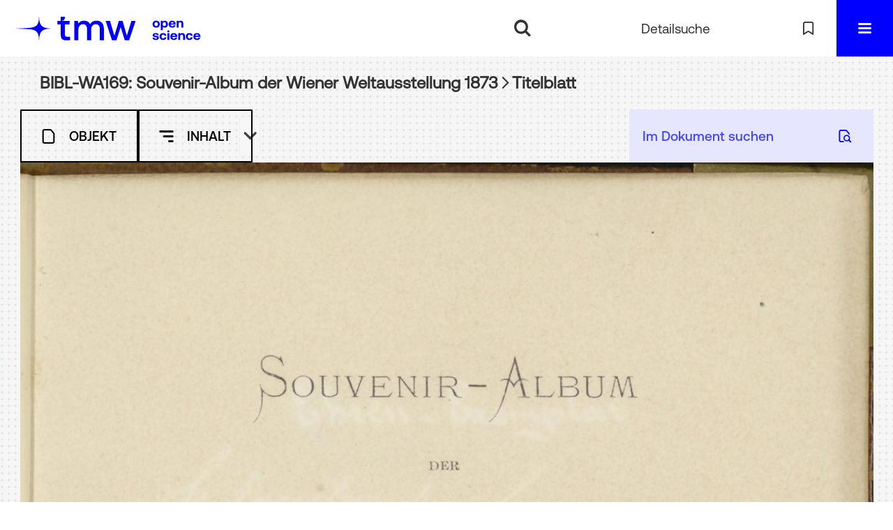

--- FILE ---
content_type: text/html;charset=utf-8
request_url: https://forschung.tmw.at/library/content/pageview/17977
body_size: 5219
content:
<!DOCTYPE html>
<html lang="de"><head><title>Bibliothek / BIBL-WA169: Souvenir-Album... [7]</title><meta name="twitter:image" content="http://forschung.tmw.at/library/download/webcache/304/17977"><meta name="twitter:title" content="Souvenir-Album der Wiener Weltausstellung 1873 / herausgegeben von Adolf Dillinger &amp; August von Conraths. Wien : Selbstverlag, 1873"><meta property="og:site" content="Bibliothek"><meta property="og:url" content="http://forschung.tmw.at/library/17977"><meta property="og:type" content="page"><meta property="og:title" content="Souvenir-Album der Wiener Weltausstellung 1873 / herausgegeben von Adolf Dillinger &amp; August von Conraths"><meta property="book:release_date" content="1873"><meta property="og:image" content="http://forschung.tmw.at/library/download/webcache/304/17977"><meta property="og:image:width" content="304"><meta property="og:image:height" content="388"><meta http-equiv="Content-Type" content="xml; charset=UTF-8"><meta name="viewport" content="width = device-width, initial-scale = 1"><meta name="description" content="Bibliothek"><meta lang="de" content=""><link rel="shortcut icon" href="/library/domainimage/favicon.ico" type="image/x-icon"><link rel="alternate" type="application/rss+xml" title="Bibliothek" href="/library/rss"><link type="text/css" href="/css/tmw-balancer_front2.tmwbib_content.css?-392154346326924217" rel="stylesheet"><link type="text/css" href="/thirdparty/shariff/shariff.complete.css" rel="stylesheet"><script src="/thirdparty/jquery-3.6.0.min.js">&#160;</script><script defer src="/static/scripts/main.js">&#160;</script><script defer src="/static/scripts/common.js">&#160;</script><script defer src="/static/scripts/fulltext.js">&#160;</script><script defer src="/static/scripts/widgets.js">&#160;</script><script src="/static/scripts/favs.js">&#160;</script><script defer src="/static/scripts/base23.js">&#160;</script><script defer src="/thirdparty/shariff/shariff.complete.js">&#160;</script><script>
  var _paq = window._paq = window._paq || [];
  /* tracker methods like "setCustomDimension" should be called before "trackPageView" */
  _paq.push(["disableCookies"]);
  _paq.push(['trackPageView']);
  _paq.push(['enableLinkTracking']);
  (function() {
    var u="//matomo.viennacix.com/";
    _paq.push(['setTrackerUrl', u+'matomo.php']);
    _paq.push(['setSiteId', '27']);
    var d=document, g=d.createElement('script'), s=d.getElementsByTagName('script')[0];
    g.async=true; g.src=u+'matomo.js'; s.parentNode.insertBefore(g,s);
  })();
</script></head><body style="" class="bd-guest   bd-flexLayout  bd-r-tmwf bd-m- bd-tmwbib  bd-retro bd-content bd-portal bd-pages bd-portal-pageview bd-pages-pageview bd-content-pageview bd-content-pageview-17977 bd-list-rows bd-use-base23 bd-document"><span style="display:none" id="meta"><var id="tree">&#160;<var id="navigation-getGlossaryDetails" value="definition" class=" glossary"> </var><var id="map-tiles" value="https://{a-b}.tile.openstreetmap.fr/hot/{z}/{x}/{y}.png" class=" places"> </var><var id="map-zoomAdjust" value="0" class=" places"> </var><var id="timeout" value="3600" class=" sessionsys"> </var><var id="name" value="tmwbib" class=" domain"> </var><var id="relativeRootDomain" value="tmwf" class=" domain"> </var><var id="pathinfo" value="/library/content/pageview/17977" class=" request"> </var><var id="fulldata" value="false" class=" domain"> </var><var id="search-linkDetailedsearchScope" value="domain" class=" templating"> </var><var id="class" value="content" class=" request"> </var><var id="classtype" value="portal" class=" request"> </var><var id="tab" value="pageview" class=" request"> </var><var id="id" value="17977" class=" request"> </var><var id="leftColToggled" value="false" class=" session"> </var><var id="facetFilterToggled" value="false" class=" session"> </var><var id="topheight" value="80" class=" session"> </var><var id="bottomheight" value="20" class=" session"> </var><var id="bodywidth" value="1000" class=" session"> </var><var id="centercolwidth" value="0" class=" session"> </var><var id="middlerowheight" value="476" class=" session"> </var><var id="numberOfThumbs" value="20" class=" session"> </var><var id="clientwidth" value="1000" class=" session"> </var><var id="fullScreen" value="false" class=" session"> </var><var id="staticWidth" value="false" class=" session"> </var><var id="rightcolwidth" value="220" class=" session"> </var><var id="leftcolwidth" value="200" class=" session"> </var><var id="zoomwidth" value="0" class=" session"> </var><var id="mode" value="w" class=" session"> </var><var id="initialized" value="false" class=" session"> </var><var id="sizes" value="128,1200,2000,0,1000,304,1504,504,800" class=" webcache"> </var><var id="availableZoomLevels" value="304,504,800,1000,1504,2000" class=" webcache"> </var><var id="js-toggleMobileNavi" value="None" class=" templating"> </var><var id="fullscreen-fullzoomOnly" value="false" class=" templating"> </var><var id="css-mobileMin" value="16384px" class=" templating"> </var><var id="tei-on" value="false" class=" templating"> </var><var id="search-alertIfEmpty" value="false" class=" templating"> </var><var id="search-quicksearchScope" value="domain" class=" templating"> </var><var id="search-toggleListMinStructs" value="3" class=" templating"> </var><var id="search-highlightingColor" value="00808066" class=" templating"> </var><var id="layout-wrapperMargins" value="body" class=" templating"> </var><var id="layout-useMiddleContentDIV" value="false" class=" templating"> </var><var id="layout-navPortAboveMiddleContentDIV" value="false" class=" templating"> </var><var id="navPort-align" value="center" class=" templating"> </var><var id="navPort-searchTheBookInit" value="closed" class=" templating"> </var><var id="navPath-pageviewStructureResize" value="css" class=" templating"> </var><var id="layout-useLayout" value="flexLayout" class=" templating"> </var><var id="listNavigation-keepToggleState" value="true" class=" templating"> </var><var id="fullscreen-mode" value="None" class=" templating"> </var><var id="groups" value="guest" class=" user"> </var><var id="pageview-autoResize" value="true" class="templating"> </var><var id="zoom-saveFilters" value="true" class="templating"> </var></var><var id="client" value="browser">&#160;</var><var id="guest" value="true">&#160;</var><var class="layout" id="colleft" value="pageview,">&#160;</var><var class="layout" id="colright" value="">&#160;</var></span><div id="custom-menu-layer" class="wiki wiki-layer custom-menu-layer wiki-custom-menu-layer customMenuLayer "><div><div class="custom-menu-layer ml-close fixed"><span class="ml-close">Schlie&#223;en</span></div><div class="controls"><span class="chooseLanguage langEls"><a href="/action/changeLanguage?lang=en" class="uppercase "><abbr title="Sprache &#228;ndern: Englisch">en</abbr></a></span></div><div class="content">
  <h2><a href="/">Home</a></h2>
  <br>
  <div id="firstClassificationLevel" class="menusection"><h4 class="menuheader menuheader-sel" id=""><div>Inhalt</div></h4><div class="menubox menubox"><ul class="vl-nav nav"><li><a class="submenu sel first " href="/library/topic/titles/46015">Women at Work</a></li><li><a class="submenu last " href="/library/topic/titles/72460"><span>Koloniale Infrastrukturen</span></a></li></ul></div></div>
        <br>
  <h2><a href="/search">Detailsuche</a></h2>
  <br>
  <h2><a href="/nav/favs">Meine Merkliste</a></h2>
  <br>
</div></div></div><div id="main" class="divmain "><div id="topParts" class=""><header role="banner" class=""><div id="defaultTop" class="wiki wiki-top defaultTop wiki-defaultTop defaultTop "><div id="topLogo">
      <a title="Zur Homepage Technisches Museum Wien" href="/institution/library/"></a></div>

<div style="margin-top: 9px" id="topProject"><a href="/" title="Zur Homepage TMW Open Science"></a>
    </div>

<p></p><div id="progressBar">
    <div id="progress"> </div>
  </div><p></p></div><div id="mobileTop" class="defaultTop"><div class="main"><div id="topLogo"><a href="https://www.technischesmuseum.at/" scope="institution" title="Zur Homepage Technisches Museum Wien">&#160;</a></div><div style="margin-top: 9px" id="topProject"><a href="/" title="Zur Homepage TMW Open Science"></a>
    </div><div class="topLiner"><div class="vlsControl vl-mobile-top"><div class="searchbox totoggle"><form method="get" onsubmit='return alertIfEmpty("mobileQuicksearch")' name="searchBox" class="searchform" id="mobilequickSearchform" action="/library/search/quick"><a class="textlink   " id="searchexpert" href="/library/search"><span>Detailsuche</span></a><div id="mqs-wrap"><label class="screenreaders" for="mobileQuicksearch">Schnellsuche: </label><span class="button large edge slim flat noborder searchglass glassindic"><span style="display:none">&#160;</span></span><input type="text" id="mobileQuicksearch" name="query" class="quicksearch" onfocus="this.value=''" style="" placeholder="Suche " value="" preset="" msg="Bitte mindestens einen Suchbegriff eingeben."></div><button type="submit" id="quicksearchSubmit" class=" button large edge slim flat noborder searchglass"><span class="hidden">OK</span></button></form></div></div></div><a class="button favlist icon-favlist" id="favlist" href="/nav/favs" title="Meine Merkliste"></a><div title="Men&#252;" class="button custom-menu-layer top-toggler large flat noborder contents toggle leftParts"><span style="display: none;">&#160;</span></div></div></div></header></div><div id="middleParts" class=""><div id="centerParts" class="maincol "><main role="main" class=""><img alt="" style="position:absolute;left:-9999px" id="cInfo" width="0" height="0"><nav class="headerNav "><a class="screenreaders" name="centerParts">&#160;</a><h1 class="mainheader mainheader-navpath titlesBar  " id="contentNavPath"><div class="headertext wr-scrollable"><div class="scroll" id="scrollable"><span class="title">BIBL-WA169: Souvenir-Album der Wiener Weltausstellung 1873</span><span class="next"></span><span class="item">Titelblatt</span></div></div></h1></nav><nav class="navPort   "><ul id="navPort" class="nav-inline navPort-pages navPort-content-pageview"><li class="viewCtrl  tab-titleinfo firstCtrl tab-content tab-pages-titleinfo" id="tab-content-titleinfo"><a href="/library/content/titleinfo/5632"><i class="cap tab">Objekt</i><i class="cap abbrTab __tabTitleinfoAbbr">Objekt</i></a></li><li class="viewCtrl  tab-structure evenCtrl tab-content tab-pages-structure" id="tab-content-structure"><a href="/library/content/structure/5632"><i class="cap tab">Inhalt</i><i class="cap abbrTab __tabStructureAbbr">Inhalt</i></a></li><div class="vls-open-Layer " id="open-pageviewStructure-tree" title="Inhaltliche Struktur"><div class="ar hidden">&#160;</div></div></ul><div id="searchTheBook" class="search2 searchTheBook searchTheBook-pages searchTheBook-pageview ly-"><form method="get" class="searchform" action="/library/content/search/17977" id="inbookSearch"><div class="input-wrapper "><label class="screenreaders" for="inputSearchTheBook">Im Dokument suchen</label><input type="text" name="query" id="inputSearchTheBook" placeholder="Im Dokument suchen" value=""></div><span class="vlsControl"><button type="submit" title="Im Dokument suchen" class="button searchglass flat noborder "><span style="display: none">&#160;</span></button></span></form></div></nav><nav role="navigation" content="content-structure" class="structure-layer"><div class="pageviewStructure-tree structlist-elem"><ul id="pvs" class="struct-list structure  "><li class="struct front_cover"><a class="resourceLink inlineLink" href="/download/pdf/40674.pdf" title="Vorderdeckel [0,55 MB]"><span>PDF&#160;<span class="ln-ico ln-pdf"></span></span></a><a class="scap" name="40674" href="/library/content/pagetext/17971"><span class="paginationcaption">&#160;</span><span class="caption">Vorderdeckel</span></a></li><li class="struct title_page selected "><a class="resourceLink inlineLink" href="/download/pdf/40677.pdf" title="Titelblatt [0,22 MB]"><span>PDF&#160;<span class="ln-ico ln-pdf"></span></span></a><a class="scap selected" name="40677" href="/library/content/pagetext/17977"><span class="paginationcaption">&#160;</span><span class="caption">Titelblatt</span></a></li><li class="struct dedication"><a class="resourceLink inlineLink" href="/download/pdf/40679.pdf" title="Widmung [0,20 MB]"><span>PDF&#160;<span class="ln-ico ln-pdf"></span></span></a><a class="scap" name="40679" href="/library/content/pagetext/17979"><span class="paginationcaption">&#160;</span><span class="caption">Widmung</span></a></li><li class="struct preface"><a class="resourceLink inlineLink" href="/download/pdf/40681.pdf" title="Vorwort [0,44 MB]"><span>PDF&#160;<span class="ln-ico ln-pdf"></span></span></a><a class="scap" name="40681" href="/library/content/pagetext/17981"><span class="paginationcaption"><span class="phys">V</span>&#160;</span><span class="caption">Vorwort</span></a></li><li class="struct table_of_contents"><a class="resourceLink inlineLink" href="/download/pdf/40682.pdf" title="Inhaltsverzeichnis [0,13 MB]"><span>PDF&#160;<span class="ln-ico ln-pdf"></span></span></a><a class="scap" name="40682" href="/library/content/pagetext/17986"><span class="paginationcaption">&#160;</span><span class="caption">Inhaltsverzeichnis</span></a></li><li class="struct section"><a class="resourceLink inlineLink" href="/download/pdf/40685.pdf" title="Spazierg&#228;nge durch die Kaiserstadt [11,15 MB]"><span>PDF&#160;<span class="ln-ico ln-pdf"></span></span></a><a class="scap" name="40685" href="/library/content/pagetext/17987"><span class="paginationcaption"><span class="phys">3</span>&#160;</span><span class="caption">Spazierg&#228;nge durch die Kaiserstadt</span></a></li><li class="struct section"><a class="resourceLink inlineLink" href="/download/pdf/40687.pdf" title="Kleiner Wegweiser f&#252;r Fremde in Wien [0,84 MB]"><span>PDF&#160;<span class="ln-ico ln-pdf"></span></span></a><a class="scap" name="40687" href="/library/content/pagetext/18078"><span class="paginationcaption"><span class="phys">66</span>&#160;</span><span class="caption">Kleiner Wegweiser f&#252;r Fremde in Wien</span></a></li><li class="struct section"><a class="resourceLink inlineLink" href="/download/pdf/40688.pdf" title="Die Wiener Weltausstellung [2,21 MB]"><span>PDF&#160;<span class="ln-ico ln-pdf"></span></span></a><a class="scap" name="40688" href="/library/content/pagetext/18084"><span class="paginationcaption"><span class="phys">72</span>&#160;</span><span class="caption">Die Wiener Weltausstellung</span></a></li><li class="struct section"><a class="resourceLink inlineLink" href="/download/pdf/40690.pdf" title="Wiener Typen [1,70 MB]"><span>PDF&#160;<span class="ln-ico ln-pdf"></span></span></a><a class="scap" name="40690" href="/library/content/pagetext/18100"><span class="paginationcaption"><span class="phys">84</span>&#160;</span><span class="caption">Wiener Typen</span></a></li><li class="struct section"><a class="resourceLink inlineLink" href="/download/pdf/40694.pdf" title="Die sch&#246;nen K&#252;nste [4,42 MB]"><span>PDF&#160;<span class="ln-ico ln-pdf"></span></span></a><a class="scap" name="40694" href="/library/content/pagetext/18112"><span class="paginationcaption"><span class="phys">96</span>&#160;</span><span class="caption">Die sch&#246;nen K&#252;nste</span></a></li><li class="struct section"><a class="resourceLink inlineLink" href="/download/pdf/40713.pdf" title="Wiener Blaublut [1,66 MB]"><span>PDF&#160;<span class="ln-ico ln-pdf"></span></span></a><a class="scap" name="40713" href="/library/content/pagetext/18146"><span class="paginationcaption"><span class="phys">128</span>&#160;</span><span class="caption">Wiener Blaublut</span></a></li><li class="struct section"><a class="resourceLink inlineLink" href="/download/pdf/40715.pdf" title="Biographien 1 [12,77 MB]"><span>PDF&#160;<span class="ln-ico ln-pdf"></span></span></a><a class="scap" name="40715" href="/library/content/pagetext/18158"><span class="paginationcaption"><span class="phys">140</span>&#160;</span><span class="caption">Biographien [1]</span></a></li><li class="struct section"><a class="resourceLink inlineLink" href="/download/pdf/40696.pdf" title="Wien als Welt- und Handelsstadt [3,53 MB]"><span>PDF&#160;<span class="ln-ico ln-pdf"></span></span></a><a class="scap" name="40696" href="/library/content/pagetext/18279"><span class="paginationcaption"><span class="phys">211</span>&#160;</span><span class="caption">Wien als Welt- und Handelsstadt</span></a></li><li class="struct section"><a class="resourceLink inlineLink" href="/download/pdf/40698.pdf" title="Die Reise nach Wien zur Weltausstellung [0,38 MB]"><span>PDF&#160;<span class="ln-ico ln-pdf"></span></span></a><a class="scap" name="40698" href="/library/content/pagetext/18305"><span class="paginationcaption"><span class="phys">237</span>&#160;</span><span class="caption">Die Reise nach Wien zur Weltausstellung</span></a></li><li class="struct section"><a class="resourceLink inlineLink" href="/download/pdf/40717.pdf" title="Biographien 2 [1,04 MB]"><span>PDF&#160;<span class="ln-ico ln-pdf"></span></span></a><a class="scap" name="40717" href="/library/content/pagetext/18308"><span class="paginationcaption"><span class="phys">240</span>&#160;</span><span class="caption">Biographien [2]</span></a></li><li class="struct section"><a class="resourceLink inlineLink" href="/download/pdf/40700.pdf" title="Die deutschen und die &#246;sterreichischen B&#228;der im Jahre 1873 [1,04 MB]"><span>PDF&#160;<span class="ln-ico ln-pdf"></span></span></a><a class="scap" name="40700" href="/library/content/pagetext/18317"><span class="paginationcaption"><span class="phys">I</span>&#160;</span><span class="caption">Die deutschen und die &#246;sterreichischen B&#228;der im Jahre 1873</span></a></li><li class="struct section"><a class="resourceLink inlineLink" href="/download/pdf/40702.pdf" title="Anzeigen [8,23 MB]"><span>PDF&#160;<span class="ln-ico ln-pdf"></span></span></a><a class="scap" name="40702" href="/library/content/pagetext/18325"><span class="paginationcaption">&#160;</span><span class="caption">Anzeigen</span></a></li><li class="struct section"><a class="resourceLink inlineLink" href="/download/pdf/40703.pdf" title="Die neue Fiakertaxe [0,34 MB]"><span>PDF&#160;<span class="ln-ico ln-pdf"></span></span></a><a class="scap" name="40703" href="/library/content/pagetext/18399"><span class="paginationcaption">&#160;</span><span class="caption">Die neue Fiakertaxe</span></a></li><li class="struct maps"><a class="resourceLink inlineLink" href="/download/pdf/40705.pdf" title="Karte [0,33 MB]"><span>PDF&#160;<span class="ln-ico ln-pdf"></span></span></a><a class="scap" name="40705" href="/library/content/pagetext/18402"><span class="paginationcaption">&#160;</span><span class="caption">Karte</span></a></li><li class="struct back_cover"><a class="resourceLink inlineLink" href="/download/pdf/40707.pdf" title="R&#252;ckdeckel [0,46 MB]"><span>PDF&#160;<span class="ln-ico ln-pdf"></span></span></a><a class="scap" name="40707" href="/library/content/pagetext/18405"><span class="paginationcaption">&#160;</span><span class="caption">R&#252;ckdeckel</span></a></li></ul></div></nav><var id="nextImageTab" value="pagetext"> </var><var id="prevImageTab" value="pagetext"> </var><div class="pageLoader">&#160;Wird geladen ...</div><div id="imageGrid"><div class="pt-img"><a class="singlePageImageLink prevnext" id="prevPageLink" href="/library/content/pagetext/17976" alt="N&#228;chste Seite"><i class="fa-icon markLink" id="prevPageMark"><span>&#160;</span></i></a><a class="singlePageImageLink prevnext" id="nextPageLink" href="/library/content/pagetext/17978" alt="N&#228;chste Seite"><i class="fa-icon markLink" id="nextPageMark"><span>&#160;</span></i></a><img alt="Seite" loading="lazy" id="singlePageImage" class="singlePageImage" width="100%" source="/library/image/view/17977?w=800&amp;selectIndex=1"><noscript><img alt="Seite" loading="lazy" id="singlePageImage" class="singlePageImage" width="100%" src="/library/image/view/17977?w=800&amp;selectIndex=1"></noscript><var id="vl-imgdims" style="display:none" vlid="17977" width="4410" height="5627" rotate="nop"> </var></div></div><var id="publicationID" value="5632" class="zoomfullScreen"> </var><var id="mdlistCols" value="false"> </var><var id="isFullzoom" value="false" class="zoomfullScreen"> </var><var id="employsPageview" value="false" class="pagetabs"> </var><var id="webcacheSizes" value="128,304,504,800,1000,1200,1504,2000"> </var><var id="navLastSearchUrl" value=""> </var></main></div></div><div id="bottomParts" class=""><footer role="contentinfo" class=""><div id="custom-footer" class="wiki wiki-bottom custom-footer wiki-custom-footer customFooter "><ul>
<li>
<p><a href="https://www.technischesmuseum.at/museum/forschungsinstitut">Kontakt</a></p>
</li>
<li>
<p><a href="https://www.technischesmuseum.at/datenschutz">Datenschutz</a></p>
</li>
<li>
<p><a href="https://www.technischesmuseum.at/impressum">Impressum</a></p>
</li>
<li>
<p><a href="https://www.technischesmuseum.at/barrierefreiheitserklaerung">Barrierefreiheitserkl&#228;rung</a></p>
</li>
<li>
<p>&#169; 2026 TMW  </p>
</li>
</ul></div><div class="footerContent" id="footerContent"><span class="f-links-vls"><a id="footerLinkVLS" target="_blank" href="http://www.semantics.de/produkte/visual_library/">Visual Library Server 2026</a></span></div></footer></div></div></body></html>

--- FILE ---
content_type: application/javascript
request_url: https://forschung.tmw.at/static/scripts/common.js
body_size: 1342
content:
$(document).ready(function() {

	$("ul.vlsDropdown-sort").each(sortVlsDropdown);
	$("ul.vlsDropdown").each(generateVlsDropdown);

    $("ul.vlsDropdown").hover(showVlsDropdown, hideVlsDropdown);

});

function sortVlsDropdown() {
	var mylist = $('.vlsDropdown');
	if(mylist.length > 0) {
		var listitems = mylist.children('li').get();
		listitems.sort(function(a, b) {
		   var compA = $(a).text().toUpperCase();
		   var compB = $(b).text().toUpperCase();
		   return (compA < compB) ? -1 : (compA > compB) ? 1 : 0;
		})
		$.each(listitems, function(idx, itm) { mylist.append(itm); });
	}
}

function generateVlsDropdown() {
	//~ reposition selected to first
	var selectedLi = $(this).children("li#selected");
	selectedLi.clone().prependTo($(this));
	selectedLi.remove();
	//~ write an <a> and transfer the @ref to it
	$(this).children("li").wrapInner("<a></a>");
	$(this).find('a').each(function() {
		$(this).attr('href',$(this).parent('li').attr('vls:href'));
	});
	$(this).append('<li style="display:none;height:130px"> </li>');
}
function showVlsDropdown() {
		$(this).children('li').show();
}
function hideVlsDropdown(e) {
	/* handle IE */
	if (e.target.tagName.toLowerCase() == 'select') return;
	$(this).children('li:not(#selected)').hide();
}

jQuery.timer = function (
  interval,
  callback
  /**	jQuery Timer plugin v0.1
   *		Matt Schmidt [http://www.mattptr.net]
   *
   *	Licensed under the BSD License:
   *		http://mattptr.net/license/license.txt*/
) {
  var interval = interval || 100

  if (!callback) return false
  _timer = function (interval, callback) {
    this.stop = function () {
      clearInterval(self.id)
    }

    this.internalCallback = function () {
      callback(self)
    }

    this.reset = function (val) {
      if (self.id) clearInterval(self.id)

      var val = val || 100
      this.id = setInterval(this.internalCallback, val)
    }

    this.interval = interval
    this.id = setInterval(this.internalCallback, this.interval)

    var self = this
  }

  return new _timer(interval, callback)
}

//http://stackoverflow.com/questions/622122/how-can-i-change-the-css-class-rules-using-jquery
function addCSSRule(sel, prop, val) {
  for (var i = 0; i < document.styleSheets.length; i++) {
    var ss = document.styleSheets[i]

    try {
      var rules = ss.cssRules || ss.rules
    } catch (error) {
      continue
    }

    var lsel = sel.toLowerCase()

    for (var i2 = 0, len = rules.length; i2 < len; i2++) {
      if (rules[i2].selectorText && rules[i2].selectorText.toLowerCase() == lsel) {
        if (val != null) {
          rules[i2].style[prop] = val
          return
        } else {
          if (ss.deleteRule) {
            ss.deleteRule(i2)
          } else if (ss.removeRule) {
            ss.removeRule(i2)
          } else {
            rules[i2].style.cssText = ''
          }
        }
      }
    }
  }

  var ss = document.styleSheets[0] || {}
  if (ss.insertRule) {
    var rules = ss.cssRules || ss.rules
    ss.insertRule(sel + '{ ' + prop + ':' + val + '; }', rules.length)
  } else if (ss.addRule) {
    ss.addRule(sel, prop + ':' + val + ';', 0)
  }
}


function setCookie(name, value) {
  var expires = ''
  document.cookie = name + '=' + value + expires + '; path=/'
}

function getCookie(name, defaultVal) {
  defaultVal = typeof defaultVal !== 'undefined' ? defaultVal : ''
  var nameEQ = name + '='
  var ca = document.cookie.split(';')
  for (var i = 0; i < ca.length; i++) {
    var c = ca[i]
    while (c.charAt(0) == ' ') c = c.substring(1, c.length)
    if (c.indexOf(nameEQ) == 0) return c.substring(nameEQ.length, c.length)
  }
  return defaultVal
}


--- FILE ---
content_type: image/svg+xml
request_url: https://forschung.tmw.at/domainimage/tmw-redesign-logoanimation-website-blau.svg
body_size: 2011
content:
<svg xmlns="http://www.w3.org/2000/svg" xmlns:xlink="http://www.w3.org/1999/xlink" preserveAspectRatio="xMidYMid meet" width="1700" height="400" viewBox="0 0 1700 400" style="width:100%;height:100%"><defs><animate repeatCount="indefinite" dur="10s" begin="0s" xlink:href="#_R_G_L_1_C_0_P_0" fill="freeze" attributeName="d" attributeType="XML" from="M927.26 157 C927.26,157 927.66,157 927.66,157 C927.66,157 927.66,323.89 927.66,323.89 C927.66,323.89 927.26,323.89 927.26,323.89 C927.26,323.89 927.26,157 927.26,157z " to="M313.58 150.84 C313.58,150.84 979.9,150.84 979.9,150.84 C979.9,150.84 979.9,322.83 979.9,322.83 C979.9,322.83 313.58,322.83 313.58,322.83 C313.58,322.83 313.58,150.84 313.58,150.84z " keyTimes="0;0.064;0.092;0.108;0.124;0.144;1" values="M927.26 157 C927.26,157 927.66,157 927.66,157 C927.66,157 927.66,323.89 927.66,323.89 C927.66,323.89 927.26,323.89 927.26,323.89 C927.26,323.89 927.26,157 927.26,157z ;M927.26 157 C927.26,157 927.66,157 927.66,157 C927.66,157 927.66,323.89 927.66,323.89 C927.66,323.89 927.26,323.89 927.26,323.89 C927.26,323.89 927.26,157 927.26,157z ;M716.89 156.81 C716.89,156.81 1091.69,156.81 1091.69,156.81 C1091.69,156.81 1091.69,322.83 1091.69,322.83 C1091.69,322.83 716.89,322.83 716.89,322.83 C716.89,322.83 716.89,156.81 716.89,156.81z ;M596.48 154.61 C596.48,154.61 1050.5,154.61 1050.5,154.61 C1050.5,154.61 1050.5,322.83 1050.5,322.83 C1050.5,322.83 596.48,322.83 596.48,322.83 C596.48,322.83 596.48,154.61 596.48,154.61z ;M475.25 153.36 C475.25,153.36 1026.96,153.36 1026.96,153.36 C1026.96,153.36 1026.96,322.83 1026.96,322.83 C1026.96,322.83 475.25,322.83 475.25,322.83 C475.25,322.83 475.25,153.36 475.25,153.36z ;M313.58 150.84 C313.58,150.84 979.9,150.84 979.9,150.84 C979.9,150.84 979.9,322.83 979.9,322.83 C979.9,322.83 313.58,322.83 313.58,322.83 C313.58,322.83 313.58,150.84 313.58,150.84z ;M313.58 150.84 C313.58,150.84 979.9,150.84 979.9,150.84 C979.9,150.84 979.9,322.83 979.9,322.83 C979.9,322.83 313.58,322.83 313.58,322.83 C313.58,322.83 313.58,150.84 313.58,150.84z " keySplines="0.167 0.167 0.833 0.833;0.167 0.167 0.833 0.833;0.167 0.167 0.833 0.833;0.167 0.167 0.833 0.833;0.167 0.167 0.833 0.833;0 0 0 0" calcMode="spline"/><clipPath id="_R_G_L_1_C_0"><path id="_R_G_L_1_C_0_P_0" fill-rule="nonzero"/></clipPath><animateMotion repeatCount="indefinite" dur="10s" begin="0s" xlink:href="#_R_G_L_1_G" fill="freeze" keyTimes="0;0.064;0.144;1" path="M-449 200 C-449,200 -449,200 -449,200 C-374.24,200 806.93,200 844,200 C844,200 844,200 844,200 " keyPoints="0;0;1;1" keySplines="0.167 0.167 0.833 0.833;0.167 0.167 0.833 0.833;0 0 0 0" calcMode="spline"/><animateTransform repeatCount="indefinite" dur="10s" begin="0s" xlink:href="#_R_G_L_1_G" fill="freeze" attributeName="transform" from="2.14804 2.04804" to="2.048 2.04804" type="scale" additive="sum" keyTimes="0;0.064;0.128;0.144;1" values="2.14804 2.04804;2.14804 2.04804;2.14709 2.04804;2.048 2.04804;2.048 2.04804" keySplines="0.167 0.167 0.833 0.833;0.167 0.167 0.833 0.833;0.167 0.167 0.833 0.833;0 0 0 0" calcMode="spline"/><animateTransform repeatCount="indefinite" dur="10s" begin="0s" xlink:href="#_R_G_L_1_G" fill="freeze" attributeName="transform" from="-558 -236" to="-558 -236" type="translate" additive="sum" keyTimes="0;1" values="-558 -236;-558 -236" keySplines="0 0 1 1" calcMode="spline"/><animate repeatCount="indefinite" dur="10s" begin="0s" xlink:href="#_R_G_L_1_G_M" fill="freeze" attributeName="opacity" from="0" to="0" keyTimes="0;0.06;0.0600004;0.976;0.976;1" values="0;0;1;1;0;0" keySplines="0 0 0 0;0 0 0 0;0 0 0 0;0 0 0 0;0 0 0 0" calcMode="spline"/><animateTransform repeatCount="indefinite" dur="10s" begin="0s" xlink:href="#_R_G_L_0_G" fill="freeze" attributeName="transform" from="0 0" to="2 2" type="scale" additive="sum" keyTimes="0;0.008;0.02;0.032;0.044;0.056;1" values="0 0;0 0;0.9442900000000001 0.28143;1.6300000000000001 0.65;2.21 2.3388999999999998;2 2;2 2" keySplines="0.167 0.167 0.833 0.833;0.167 0.167 0.833 0.833;0.167 0.167 0.833 0.833;0.167 0.167 0.833 0.833;0.167 0.167 0.833 0.833;0 0 0 0" calcMode="spline"/><animateTransform repeatCount="indefinite" dur="10s" begin="0s" xlink:href="#_R_G_L_0_G" fill="freeze" attributeName="transform" from="-283.5 -236" to="-283.5 -236" type="translate" additive="sum" keyTimes="0;1" values="-283.5 -236;-283.5 -236" keySplines="0 0 1 1" calcMode="spline"/><animate attributeType="XML" attributeName="opacity" dur="10s" from="0" to="1" xlink:href="#time_group"/></defs><g id="_R_G"><g id="_R_G_L_1_G_M"><g id="_R_G_L_1_G"><g clip-path="url(#_R_G_L_1_C_0)"><path id="_R_G_L_1_G_G_0_D_0_P_0" fill="#0000ff" fill-opacity="1" fill-rule="nonzero" d=" M459.13 157.06 C459.13,157.06 459.13,184.63 459.13,184.63 C467.39,184.63 475.59,183.38 480.66,178.03 C485.69,172.72 486.69,164.68 486.69,157.06 C486.69,157.06 459.13,157.06 459.13,157.06z "/><path id="_R_G_L_1_G_G_0_D_1_P_0" fill="#0000ff" fill-opacity="1" fill-rule="nonzero" d=" M500.09 290.09 C495.2,290.09 491.74,289.04 489.72,286.93 C487.7,284.83 486.69,281.24 486.69,276.18 C486.69,276.18 486.69,208.65 486.69,208.65 C486.69,208.65 517.8,208.65 517.8,208.65 C517.8,208.65 517.8,184.63 517.8,184.63 C517.8,184.63 508.25,184.63 508.25,184.63 C508.25,184.63 486.69,184.63 486.69,184.63 C486.69,184.63 459.12,184.63 459.12,184.63 C459.12,184.63 436.61,184.63 436.61,184.63 C436.61,184.63 436.61,208.65 436.61,208.65 C436.61,208.65 459.12,208.65 459.12,208.65 C459.12,208.65 459.12,278.96 459.12,278.96 C459.12,290.94 461.94,299.78 467.59,305.52 C473.24,311.25 482.22,314.12 494.52,314.12 C494.52,314.12 520.83,314.12 520.83,314.12 C520.83,314.12 520.83,290.09 520.83,290.09 C520.83,290.09 500.09,290.09 500.09,290.09z "/><path id="_R_G_L_1_G_G_0_D_2_P_0" fill="#0000ff" fill-opacity="1" fill-rule="nonzero" d=" M746.71 241.03 C746.71,241.03 746.71,314.12 746.71,314.12 C746.71,314.12 719.4,314.12 719.4,314.12 C719.4,314.12 719.4,241.28 719.4,241.28 C719.4,229.98 717.13,221.38 712.57,215.49 C708.02,209.58 701.27,206.63 692.34,206.63 C682.9,206.63 675.43,209.96 669.95,216.62 C664.47,223.28 661.73,232.43 661.73,244.07 C661.73,244.07 661.73,314.12 661.73,314.12 C661.73,314.12 634.17,314.12 634.17,314.12 C634.17,314.12 634.17,241.28 634.17,241.28 C634.17,229.81 631.85,221.18 627.21,215.36 C622.58,209.54 615.79,206.63 606.85,206.63 C597.58,206.63 590.2,210.09 584.72,217 C579.24,223.91 576.5,233.19 576.5,244.82 C576.5,244.82 576.5,314.12 576.5,314.12 C576.5,314.12 549.19,314.12 549.19,314.12 C549.19,314.12 549.19,184.63 549.19,184.63 C549.19,184.63 572.96,184.63 572.96,184.63 C572.96,184.63 576,201.57 576,201.57 C585.27,189.43 597.92,183.28 613.94,183.11 C623.04,183.11 631.05,185.05 637.96,188.93 C644.88,192.8 650.19,198.7 653.89,206.63 C658.45,199.21 664.43,193.44 671.85,189.31 C679.27,185.18 688.21,183.11 698.66,183.11 C712.83,183.11 724.38,187.71 733.31,196.9 C742.25,206.08 746.71,220.79 746.71,241.03z "/><path id="_R_G_L_1_G_G_0_D_3_P_0" fill="#0000ff" fill-opacity="1" fill-rule="nonzero" d=" M958.08 184.49 C958.08,184.49 915.09,313.98 915.09,313.98 C915.09,313.98 885.75,313.98 885.75,313.98 C885.75,313.98 858.43,225.97 858.43,225.97 C858.43,225.97 830.11,313.98 830.11,313.98 C830.11,313.98 800.51,314.24 800.51,314.24 C800.51,314.24 758.28,184.49 758.28,184.49 C758.28,184.49 787.11,184.49 787.11,184.49 C787.11,184.49 816.7,283.63 816.7,283.63 C816.7,283.63 846.29,184.49 846.29,184.49 C846.29,184.49 871.33,184.49 871.33,184.49 C871.33,184.49 899.66,283.63 899.66,283.63 C899.66,283.63 930.26,184.49 930.26,184.49 C930.26,184.49 958.08,184.49 958.08,184.49z "/></g></g></g><g id="_R_G_L_0_G" transform=" translate(280, 200)"><path id="_R_G_L_0_G_D_0_P_0" fill="#0000ff" fill-opacity="1" fill-rule="nonzero" d=" M315.14 314.13 C315.14,285.72 310.3,268.18 299.45,257.26 C289.32,247.07 273.37,241.92 246.13,240.03 C229.27,238.86 183.87,236.3 158.78,236.3 C158.78,236.3 158.78,234.88 158.78,234.88 C184.07,234.88 229.35,232.34 246.13,231.18 C273.38,229.3 289.34,224.13 299.48,213.9 C310.31,202.98 315.14,185.45 315.14,157.05 C315.14,157.05 316.56,157.05 316.56,157.05 C316.56,185.85 322.21,204.92 334.36,217.07 C346.51,229.22 365.58,234.88 394.39,234.88 C394.39,234.88 394.39,236.3 394.39,236.3 C365.57,236.3 346.5,241.95 334.36,254.09 C322.21,266.23 316.56,285.31 316.56,314.13 C316.56,314.13 315.14,314.13 315.14,314.13z "/></g></g><g id="time_group"/></svg>

--- FILE ---
content_type: image/svg+xml
request_url: https://forschung.tmw.at/tmw/domainresource/static/graphics/bg04.svg
body_size: 11233
content:
<?xml version="1.0" encoding="UTF-8" standalone="no"?>
<!-- Generator: Adobe Illustrator 24.1.2, SVG Export Plug-In . SVG Version: 6.00 Build 0)  -->

<svg
   version="1.1"
   id="Ebene_1"
   x="0px"
   y="0px"
   viewBox="0 0 203 204.1"
   xml:space="preserve"
   sodipodi:docname="bg04.svg"
   width="203"
   height="204.10001"
   inkscape:version="1.3.2 (091e20e, 2023-11-25, custom)"
   xmlns:inkscape="http://www.inkscape.org/namespaces/inkscape"
   xmlns:sodipodi="http://sodipodi.sourceforge.net/DTD/sodipodi-0.dtd"
   xmlns="http://www.w3.org/2000/svg"
   xmlns:svg="http://www.w3.org/2000/svg"><defs
   id="defs66" /><sodipodi:namedview
   id="namedview66"
   pagecolor="#ffffff"
   bordercolor="#000000"
   borderopacity="0.25"
   inkscape:showpageshadow="2"
   inkscape:pageopacity="0.0"
   inkscape:pagecheckerboard="0"
   inkscape:deskcolor="#d1d1d1"
   inkscape:zoom="5.7471826"
   inkscape:cx="101.70201"
   inkscape:cy="102.05"
   inkscape:window-width="2560"
   inkscape:window-height="1369"
   inkscape:window-x="-8"
   inkscape:window-y="-8"
   inkscape:window-maximized="1"
   inkscape:current-layer="layer1" />
<style
   type="text/css"
   id="style1">
	.st0{opacity:5.000000e-02;}
	.st1{display:none;}
	.st2{display:inline;opacity:0.2;fill:none;stroke:#22A2DE;stroke-width:4;stroke-miterlimit:10;enable-background:new    ;}
</style>
<g
   id="g65"
   style="display:inline;fill:#d2d2d2;fill-opacity:0.2">
	<g
   transform="matrix(0.1,0,0,-0.1,0,1280)"
   class="st0"
   id="g64"
   style="fill:#d2d2d2;fill-opacity:0.2">
		<path
   d="m 48,12795.5 c -21.1,-7.1 -40.2,-28.3 -44.6,-49.8 -8.7,-41.4 32.8,-82.8 74.1,-74.1 31.2,6.5 55.3,38.1 52.3,68.1 -2.2,21.1 -18.1,42.8 -38.1,52.7 -12.4,5.7 -31.3,7.2 -43.7,3.1 z"
   id="path1"
   style="fill:#d2d2d2;fill-opacity:0.2" />
		<path
   d="m 305.2,12795.5 c -30.3,-10.1 -50.8,-43.3 -44.6,-72.8 5,-24 27.3,-46.2 51,-51.3 39,-8.2 79.4,28.6 75.4,68 -2.2,21.1 -18.1,42.8 -38.1,52.7 -12.4,6 -31.3,7.5 -43.7,3.4 z"
   id="path2"
   style="fill:#d2d2d2;fill-opacity:0.2" />
		<path
   d="m 562.4,12795.5 c -21.1,-7.1 -40.2,-28.3 -44.6,-49.8 -8.7,-41.4 32.8,-82.8 74.1,-74.1 31.2,6.5 55.3,38.1 52.3,68.1 -2.2,21.1 -18.1,42.8 -38.1,52.7 -12.4,5.7 -31.3,7.2 -43.7,3.1 z"
   id="path3"
   style="fill:#d2d2d2;fill-opacity:0.2" />
		<path
   d="m 819.5,12795.5 c -21.1,-7.1 -40.2,-28.3 -44.6,-49.8 -8.7,-41.4 32.8,-82.8 74.1,-74.1 31.2,6.5 55.3,38.1 52.3,68.1 -2.2,21.1 -18.1,42.8 -38.1,52.7 -12.4,5.7 -31.2,7.2 -43.7,3.1 z"
   id="path4"
   style="fill:#d2d2d2;fill-opacity:0.2" />
		<path
   d="m 1076.7,12795.5 c -21.1,-7.1 -40.2,-28.3 -44.6,-49.8 -8.7,-41.4 32.8,-82.8 74.1,-74.1 31.2,6.5 55.3,38.1 52.3,68.1 -2.2,21.1 -18.1,42.8 -38.1,52.7 -12.4,5.7 -31.3,7.2 -43.7,3.1 z"
   id="path5"
   style="fill:#d2d2d2;fill-opacity:0.2" />
		<path
   d="m 1333.9,12795.5 c -21.1,-7.1 -40.2,-28.3 -44.6,-49.8 -8.7,-41.4 32.8,-82.8 74.1,-74.1 31.2,6.5 55.3,38.1 52.3,68.1 -2.2,21.1 -18.1,42.8 -38.1,52.7 -12.4,5.7 -31.3,7.2 -43.7,3.1 z"
   id="path6"
   style="fill:#d2d2d2;fill-opacity:0.2" />
		<path
   d="m 1591.1,12795.5 c -21.1,-7.1 -40.2,-28.3 -44.6,-49.8 -8.7,-41.4 32.8,-82.8 74.1,-74.1 31.2,6.5 55.3,38.1 52.3,68.1 -2.2,21.1 -18.1,42.8 -38.1,52.7 -12.4,5.7 -31.3,7.2 -43.7,3.1 z"
   id="path7"
   style="fill:#d2d2d2;fill-opacity:0.2" />
		<path
   d="m 1848.2,12795.5 c -21.1,-7.1 -40.2,-28.3 -44.6,-49.8 -8.7,-41.4 32.8,-82.8 74.1,-74.1 31.2,6.5 55.3,38.1 52.3,68.1 -2.2,21.1 -18.1,42.8 -38.1,52.7 -12.4,5.7 -31.2,7.2 -43.7,3.1 z"
   id="path8"
   style="fill:#d2d2d2;fill-opacity:0.2" />
		<path
   d="m 48,12538.3 c -21.1,-7.1 -40.2,-28.3 -44.6,-49.8 -8.7,-41.4 32.8,-82.8 74.1,-74.1 31.2,6.5 55.3,38.1 52.3,68 -2.2,21.1 -18.1,42.8 -38.1,52.7 -12.4,5.9 -31.3,7.3 -43.7,3.2 z"
   id="path9"
   style="fill:#d2d2d2;fill-opacity:0.2" />
		<path
   d="m 305.2,12538.3 c -30.3,-10.1 -50.8,-43.3 -44.6,-72.8 5,-24 27.3,-46.2 51,-51.3 39,-8.2 79.4,28.6 75.4,68 -2.2,21.1 -18.1,42.8 -38.1,52.7 -12.4,6.1 -31.3,7.5 -43.7,3.4 z"
   id="path10"
   style="fill:#d2d2d2;fill-opacity:0.2" />
		<path
   d="m 562.4,12538.3 c -21.1,-7.1 -40.2,-28.3 -44.6,-49.8 -8.7,-41.4 32.8,-82.8 74.1,-74.1 31.2,6.5 55.3,38.1 52.3,68 -2.2,21.1 -18.1,42.8 -38.1,52.7 -12.4,5.9 -31.3,7.3 -43.7,3.2 z"
   id="path11"
   style="fill:#d2d2d2;fill-opacity:0.2" />
		<path
   d="m 819.5,12538.3 c -21.1,-7.1 -40.2,-28.3 -44.6,-49.8 -8.7,-41.4 32.8,-82.8 74.1,-74.1 31.2,6.5 55.3,38.1 52.3,68 -2.2,21.1 -18.1,42.8 -38.1,52.7 -12.4,5.9 -31.2,7.3 -43.7,3.2 z"
   id="path12"
   style="fill:#d2d2d2;fill-opacity:0.2" />
		<path
   d="m 1076.7,12538.3 c -21.1,-7.1 -40.2,-28.3 -44.6,-49.8 -8.7,-41.4 32.8,-82.8 74.1,-74.1 31.2,6.5 55.3,38.1 52.3,68 -2.2,21.1 -18.1,42.8 -38.1,52.7 -12.4,5.9 -31.3,7.3 -43.7,3.2 z"
   id="path13"
   style="fill:#d2d2d2;fill-opacity:0.2" />
		<path
   d="m 1333.9,12538.3 c -21.1,-7.1 -40.2,-28.3 -44.6,-49.8 -8.7,-41.4 32.8,-82.8 74.1,-74.1 31.2,6.5 55.3,38.1 52.3,68 -2.2,21.1 -18.1,42.8 -38.1,52.7 -12.4,5.9 -31.3,7.3 -43.7,3.2 z"
   id="path14"
   style="fill:#d2d2d2;fill-opacity:0.2" />
		<path
   d="m 1591.1,12538.3 c -21.1,-7.1 -40.2,-28.3 -44.6,-49.8 -8.7,-41.4 32.8,-82.8 74.1,-74.1 31.2,6.5 55.3,38.1 52.3,68 -2.2,21.1 -18.1,42.8 -38.1,52.7 -12.4,5.9 -31.3,7.3 -43.7,3.2 z"
   id="path15"
   style="fill:#d2d2d2;fill-opacity:0.2" />
		<path
   d="m 1848.2,12538.3 c -21.1,-7.1 -40.2,-28.3 -44.6,-49.8 -8.7,-41.4 32.8,-82.8 74.1,-74.1 31.2,6.5 55.3,38.1 52.3,68 -2.2,21.1 -18.1,42.8 -38.1,52.7 -12.4,5.9 -31.2,7.3 -43.7,3.2 z"
   id="path16"
   style="fill:#d2d2d2;fill-opacity:0.2" />
		<path
   d="m 48,12281.1 c -21.1,-7.1 -40.2,-28.3 -44.6,-49.8 -8.7,-41.4 32.8,-82.8 74.1,-74.1 31.2,6.5 55.3,38.1 52.3,68 -2.2,21.1 -18.1,42.8 -38.1,52.7 -12.4,6 -31.3,7.3 -43.7,3.2 z"
   id="path17"
   style="fill:#d2d2d2;fill-opacity:0.2" />
		<path
   d="m 305.2,12281.1 c -21.1,-7.1 -40.2,-28.3 -44.6,-49.8 -8.7,-41.4 32.8,-82.8 74.1,-74.1 31.2,6.5 55.3,38.1 52.3,68 -2.2,21.1 -18.1,42.8 -38.1,52.7 -12.4,6 -31.3,7.3 -43.7,3.2 z"
   id="path18"
   style="fill:#d2d2d2;fill-opacity:0.2" />
		<path
   d="m 562.4,12281.1 c -21.1,-7.1 -40.2,-28.3 -44.6,-49.8 -8.7,-41.4 32.8,-82.8 74.1,-74.1 31.2,6.5 55.3,38.1 52.3,68 -2.2,21.1 -18.1,42.8 -38.1,52.7 -12.4,6 -31.3,7.3 -43.7,3.2 z"
   id="path19"
   style="fill:#d2d2d2;fill-opacity:0.2" />
		<path
   d="m 819.5,12281.1 c -21.1,-7.1 -40.2,-28.3 -44.6,-49.8 -8.7,-41.4 32.8,-82.8 74.1,-74.1 31.2,6.5 55.3,38.1 52.3,68 -2.2,21.1 -18.1,42.8 -38.1,52.7 -12.4,6 -31.2,7.3 -43.7,3.2 z"
   id="path20"
   style="fill:#d2d2d2;fill-opacity:0.2" />
		<path
   d="m 1076.7,12281.1 c -21.1,-7.1 -40.2,-28.3 -44.6,-49.8 -8.7,-41.4 32.8,-82.8 74.1,-74.1 31.2,6.5 55.3,38.1 52.3,68 -2.2,21.1 -18.1,42.8 -38.1,52.7 -12.4,6 -31.3,7.3 -43.7,3.2 z"
   id="path21"
   style="fill:#d2d2d2;fill-opacity:0.2" />
		<path
   d="m 1333.9,12281.1 c -21.1,-7.1 -40.2,-28.3 -44.6,-49.8 -8.7,-41.4 32.8,-82.8 74.1,-74.1 31.2,6.5 55.3,38.1 52.3,68 -2.2,21.1 -18.1,42.8 -38.1,52.7 -12.4,6 -31.3,7.3 -43.7,3.2 z"
   id="path22"
   style="fill:#d2d2d2;fill-opacity:0.2" />
		<path
   d="m 1591.1,12281.1 c -21.1,-7.1 -40.2,-28.3 -44.6,-49.8 -8.7,-41.4 32.8,-82.8 74.1,-74.1 31.2,6.5 55.3,38.1 52.3,68 -2.2,21.1 -18.1,42.8 -38.1,52.7 -12.4,6 -31.3,7.3 -43.7,3.2 z"
   id="path23"
   style="fill:#d2d2d2;fill-opacity:0.2" />
		<path
   d="m 1848.2,12281.1 c -21.1,-7.1 -40.2,-28.3 -44.6,-49.8 -8.7,-41.4 32.8,-82.8 74.1,-74.1 31.2,6.5 55.3,38.1 52.3,68 -2.2,21.1 -18.1,42.8 -38.1,52.7 -12.4,6 -31.2,7.3 -43.7,3.2 z"
   id="path24"
   style="fill:#d2d2d2;fill-opacity:0.2" />
		<path
   d="m 48,12024 c -21.1,-7.1 -40.2,-28.3 -44.6,-49.8 -8.7,-41.4 32.8,-82.8 74.1,-74.1 31.2,6.5 55.3,38.1 52.3,68 -2.2,21.1 -18.1,42.8 -38.1,52.7 -12.4,5.9 -31.3,7.3 -43.7,3.2 z"
   id="path25"
   style="fill:#d2d2d2;fill-opacity:0.2" />
		<path
   d="m 305.2,12024 c -21.1,-7.1 -40.2,-28.3 -44.6,-49.8 -8.7,-41.4 32.8,-82.8 74.1,-74.1 31.2,6.5 55.3,38.1 52.3,68 -2.2,21.1 -18.1,42.8 -38.1,52.7 -12.4,5.9 -31.3,7.3 -43.7,3.2 z"
   id="path26"
   style="fill:#d2d2d2;fill-opacity:0.2" />
		<path
   d="m 562.4,12024 c -21.1,-7.1 -40.2,-28.3 -44.6,-49.8 -8.7,-41.4 32.8,-82.8 74.1,-74.1 31.2,6.5 55.3,38.1 52.3,68 -2.2,21.1 -18.1,42.8 -38.1,52.7 -12.4,5.9 -31.3,7.3 -43.7,3.2 z"
   id="path27"
   style="fill:#d2d2d2;fill-opacity:0.2" />
		<path
   d="m 819.5,12024 c -21.1,-7.1 -40.2,-28.3 -44.6,-49.8 -8.7,-41.4 32.8,-82.8 74.1,-74.1 31.2,6.5 55.3,38.1 52.3,68 -2.2,21.1 -18.1,42.8 -38.1,52.7 -12.4,5.9 -31.2,7.3 -43.7,3.2 z"
   id="path28"
   style="fill:#d2d2d2;fill-opacity:0.2" />
		<path
   d="m 1076.7,12024 c -21.1,-7.1 -40.2,-28.3 -44.6,-49.8 -8.7,-41.4 32.8,-82.8 74.1,-74.1 31.2,6.5 55.3,38.1 52.3,68 -2.2,21.1 -18.1,42.8 -38.1,52.7 -12.4,5.9 -31.3,7.3 -43.7,3.2 z"
   id="path29"
   style="fill:#d2d2d2;fill-opacity:0.2" />
		<path
   d="m 1333.9,12024 c -21.1,-7.1 -40.2,-28.3 -44.6,-49.8 -8.7,-41.4 32.8,-82.8 74.1,-74.1 31.2,6.5 55.3,38.1 52.3,68 -2.2,21.1 -18.1,42.8 -38.1,52.7 -12.4,5.9 -31.3,7.3 -43.7,3.2 z"
   id="path30"
   style="fill:#d2d2d2;fill-opacity:0.2" />
		<path
   d="m 1591.1,12024 c -21.1,-7.1 -40.2,-28.3 -44.6,-49.8 -8.7,-41.4 32.8,-82.8 74.1,-74.1 31.2,6.5 55.3,38.1 52.3,68 -2.2,21.1 -18.1,42.8 -38.1,52.7 -12.4,5.9 -31.3,7.3 -43.7,3.2 z"
   id="path31"
   style="fill:#d2d2d2;fill-opacity:0.2" />
		<path
   d="m 1848.2,12024 c -21.1,-7.1 -40.2,-28.3 -44.6,-49.8 -8.7,-41.4 32.8,-82.8 74.1,-74.1 31.2,6.5 55.3,38.1 52.3,68 -2.2,21.1 -18.1,42.8 -38.1,52.7 -12.4,5.9 -31.2,7.3 -43.7,3.2 z"
   id="path32"
   style="fill:#d2d2d2;fill-opacity:0.2" />
		<path
   d="m 48,11766.8 c -21.1,-7.1 -40.2,-28.3 -44.6,-49.8 -8.7,-41.4 32.8,-82.8 74.1,-74.1 31.2,6.5 55.3,38.1 52.3,68 -2.2,21.1 -18.1,42.8 -38.1,52.7 -12.4,5.9 -31.3,7.3 -43.7,3.2 z"
   id="path33"
   style="fill:#d2d2d2;fill-opacity:0.2" />
		<path
   d="m 305.2,11766.8 c -21.1,-7.1 -40.2,-28.3 -44.6,-49.8 -8.7,-41.4 32.8,-82.8 74.1,-74.1 31.2,6.5 55.3,38.1 52.3,68 -2.2,21.1 -18.1,42.8 -38.1,52.7 -12.4,5.9 -31.3,7.3 -43.7,3.2 z"
   id="path34"
   style="fill:#d2d2d2;fill-opacity:0.2" />
		<path
   d="m 562.4,11766.8 c -21.1,-7.1 -40.2,-28.3 -44.6,-49.8 -8.7,-41.4 32.8,-82.8 74.1,-74.1 31.2,6.5 55.3,38.1 52.3,68 -2.2,21.1 -18.1,42.8 -38.1,52.7 -12.4,5.9 -31.3,7.3 -43.7,3.2 z"
   id="path35"
   style="fill:#d2d2d2;fill-opacity:0.2" />
		<path
   d="m 819.5,11766.8 c -21.1,-7.1 -40.2,-28.3 -44.6,-49.8 -8.7,-41.4 32.8,-82.8 74.1,-74.1 31.2,6.5 55.3,38.1 52.3,68 -2.2,21.1 -18.1,42.8 -38.1,52.7 -12.4,5.9 -31.2,7.3 -43.7,3.2 z"
   id="path36"
   style="fill:#d2d2d2;fill-opacity:0.2" />
		<path
   d="m 1076.7,11766.8 c -21.1,-7.1 -40.2,-28.3 -44.6,-49.8 -8.7,-41.4 32.8,-82.8 74.1,-74.1 31.2,6.5 55.3,38.1 52.3,68 -2.2,21.1 -18.1,42.8 -38.1,52.7 -12.4,5.9 -31.3,7.3 -43.7,3.2 z"
   id="path37"
   style="fill:#d2d2d2;fill-opacity:0.2" />
		<path
   d="m 1333.9,11766.8 c -21.1,-7.1 -40.2,-28.3 -44.6,-49.8 -8.7,-41.4 32.8,-82.8 74.1,-74.1 31.2,6.5 55.3,38.1 52.3,68 -2.2,21.1 -18.1,42.8 -38.1,52.7 -12.4,5.9 -31.3,7.3 -43.7,3.2 z"
   id="path38"
   style="fill:#d2d2d2;fill-opacity:0.2" />
		<path
   d="m 1591.1,11766.8 c -21.1,-7.1 -40.2,-28.3 -44.6,-49.8 -8.7,-41.4 32.8,-82.8 74.1,-74.1 31.2,6.5 55.3,38.1 52.3,68 -2.2,21.1 -18.1,42.8 -38.1,52.7 -12.4,5.9 -31.3,7.3 -43.7,3.2 z"
   id="path39"
   style="fill:#d2d2d2;fill-opacity:0.2" />
		<path
   d="m 1848.2,11766.8 c -21.1,-7.1 -40.2,-28.3 -44.6,-49.8 -8.7,-41.4 32.8,-82.8 74.1,-74.1 31.2,6.5 55.3,38.1 52.3,68 -2.2,21.1 -18.1,42.8 -38.1,52.7 -12.4,5.9 -31.2,7.3 -43.7,3.2 z"
   id="path40"
   style="fill:#d2d2d2;fill-opacity:0.2" />
		<path
   d="m 48,11509.6 c -21.1,-7.1 -40.2,-28.3 -44.6,-49.8 -8.7,-41.4 32.8,-82.8 74.1,-74.1 31.2,6.5 55.3,38.1 52.3,68.1 -2.2,21.1 -18.1,42.8 -38.1,52.7 -12.4,5.8 -31.3,7.2 -43.7,3.1 z"
   id="path41"
   style="fill:#d2d2d2;fill-opacity:0.2" />
		<path
   d="m 305.2,11509.6 c -21.1,-7.1 -40.2,-28.3 -44.6,-49.8 -8.7,-41.4 32.8,-82.8 74.1,-74.1 31.2,6.5 55.3,38.1 52.3,68.1 -2.2,21.1 -18.1,42.8 -38.1,52.7 -12.4,5.8 -31.3,7.2 -43.7,3.1 z"
   id="path42"
   style="fill:#d2d2d2;fill-opacity:0.2" />
		<path
   d="m 562.4,11509.6 c -21.1,-7.1 -40.2,-28.3 -44.6,-49.8 -8.7,-41.4 32.8,-82.8 74.1,-74.1 31.2,6.5 55.3,38.1 52.3,68.1 -2.2,21.1 -18.1,42.8 -38.1,52.7 -12.4,5.8 -31.3,7.2 -43.7,3.1 z"
   id="path43"
   style="fill:#d2d2d2;fill-opacity:0.2" />
		<path
   d="m 819.5,11509.6 c -21.1,-7.1 -40.2,-28.3 -44.6,-49.8 -8.7,-41.4 32.8,-82.8 74.1,-74.1 31.2,6.5 55.3,38.1 52.3,68.1 -2.2,21.1 -18.1,42.8 -38.1,52.7 -12.4,5.8 -31.2,7.2 -43.7,3.1 z"
   id="path44"
   style="fill:#d2d2d2;fill-opacity:0.2" />
		<path
   d="m 1076.7,11509.6 c -21.1,-7.1 -40.2,-28.3 -44.6,-49.8 -8.7,-41.4 32.8,-82.8 74.1,-74.1 31.2,6.5 55.3,38.1 52.3,68.1 -2.2,21.1 -18.1,42.8 -38.1,52.7 -12.4,5.8 -31.3,7.2 -43.7,3.1 z"
   id="path45"
   style="fill:#d2d2d2;fill-opacity:0.2" />
		<path
   d="m 1333.9,11509.6 c -21.1,-7.1 -40.2,-28.3 -44.6,-49.8 -8.7,-41.4 32.8,-82.8 74.1,-74.1 31.2,6.5 55.3,38.1 52.3,68.1 -2.2,21.1 -18.1,42.8 -38.1,52.7 -12.4,5.8 -31.3,7.2 -43.7,3.1 z"
   id="path46"
   style="fill:#d2d2d2;fill-opacity:0.2" />
		<path
   d="m 1591.1,11509.6 c -21.1,-7.1 -40.2,-28.3 -44.6,-49.8 -8.7,-41.4 32.8,-82.8 74.1,-74.1 31.2,6.5 55.3,38.1 52.3,68.1 -2.2,21.1 -18.1,42.8 -38.1,52.7 -12.4,5.8 -31.3,7.2 -43.7,3.1 z"
   id="path47"
   style="fill:#d2d2d2;fill-opacity:0.2" />
		<path
   d="m 1848.2,11509.6 c -21.1,-7.1 -40.2,-28.3 -44.6,-49.8 -8.7,-41.4 32.8,-82.8 74.1,-74.1 31.2,6.5 55.3,38.1 52.3,68.1 -2.2,21.1 -18.1,42.8 -38.1,52.7 -12.4,5.8 -31.2,7.2 -43.7,3.1 z"
   id="path48"
   style="fill:#d2d2d2;fill-opacity:0.2" />
		<path
   d="m 48,11252.6 c -21.1,-7.1 -40.2,-28.3 -44.6,-49.8 -8.7,-41.4 32.8,-82.8 74.1,-74.1 31.2,6.5 55.3,38.1 52.3,68.1 -2.2,21.1 -18.1,42.8 -38.1,52.7 -12.4,5.7 -31.3,7 -43.7,3.1 z"
   id="path49"
   style="fill:#d2d2d2;fill-opacity:0.2" />
		<path
   d="m 305.2,11252.6 c -21.1,-7.1 -40.2,-28.3 -44.6,-49.8 -8.7,-41.4 32.8,-82.8 74.1,-74.1 31.2,6.5 55.3,38.1 52.3,68.1 -2.2,21.1 -18.1,42.8 -38.1,52.7 -12.4,5.7 -31.3,7 -43.7,3.1 z"
   id="path50"
   style="fill:#d2d2d2;fill-opacity:0.2" />
		<path
   d="m 562.4,11252.6 c -21.1,-7.1 -40.2,-28.3 -44.6,-49.8 -5,-23.5 6.5,-49.1 28.6,-64.1 21.5,-14.9 46.1,-15 67.7,-0.6 35.5,23.7 40.4,67.9 10.7,97.5 -17.2,17.1 -41.7,23.8 -62.4,17 z"
   id="path51"
   style="fill:#d2d2d2;fill-opacity:0.2" />
		<path
   d="m 819.5,11252.6 c -21.1,-7.1 -40.2,-28.3 -44.6,-49.8 -5,-23.5 6.5,-49.1 28.6,-64.1 21.5,-14.9 46.1,-15 67.7,-0.6 35.5,23.7 40.4,67.9 10.7,97.5 -17.2,17.1 -41.6,23.8 -62.4,17 z"
   id="path52"
   style="fill:#d2d2d2;fill-opacity:0.2" />
		<path
   d="m 1076.7,11252.6 c -30.3,-10.1 -50.8,-43.3 -44.6,-72.8 5,-24 27.3,-46.2 51.3,-51.3 38.7,-8.2 79.1,28.6 75.1,68 -2.2,21.1 -18.1,42.8 -38.1,52.7 -12.4,6 -31.3,7.3 -43.7,3.4 z"
   id="path53"
   style="fill:#d2d2d2;fill-opacity:0.2" />
		<path
   d="m 1333.9,11252.6 c -30.3,-10.1 -50.8,-43.3 -44.6,-72.8 5,-24 27.3,-46.2 51.3,-51.3 38.7,-8.2 79.1,28.6 75.1,68 -2.2,21.1 -18.1,42.8 -38.1,52.7 -12.4,6 -31.3,7.3 -43.7,3.4 z"
   id="path54"
   style="fill:#d2d2d2;fill-opacity:0.2" />
		<path
   d="m 1591.1,11252.6 c -30.3,-10.1 -50.8,-43.3 -44.6,-72.8 5,-24 27.3,-46.2 51.3,-51.3 38.7,-8.2 79.1,28.6 75.1,68 -2.2,21.1 -18.1,42.8 -38.1,52.7 -12.4,6 -31.3,7.3 -43.7,3.4 z"
   id="path55"
   style="fill:#d2d2d2;fill-opacity:0.2" />
		<path
   d="m 1848.2,11252.6 c -30.3,-10.1 -50.8,-43.3 -44.6,-72.8 5,-24 27.3,-46.2 51.3,-51.3 38.7,-8.2 79.1,28.6 75.1,68 -2.2,21.1 -18.1,42.8 -38.1,52.7 -12.4,6 -31.2,7.3 -43.7,3.4 z"
   id="path56"
   style="fill:#d2d2d2;fill-opacity:0.2" />
		<path
   d="m 48,10995.4 c -21.1,-7.1 -40.2,-28.3 -44.6,-49.8 -8.7,-41.4 32.8,-82.8 74.1,-74.1 31.2,6.5 55.3,38.1 52.3,68 -2.2,21.1 -18.1,42.8 -38.1,52.7 -12.4,5.8 -31.3,7.1 -43.7,3.2 z"
   id="path57"
   style="fill:#d2d2d2;fill-opacity:0.2" />
		<path
   d="m 305.2,10995.4 c -21.1,-7.1 -40.2,-28.3 -44.6,-49.8 -8.7,-41.4 32.8,-82.8 74.1,-74.1 31.2,6.5 55.3,38.1 52.3,68 -2.2,21.1 -18.1,42.8 -38.1,52.7 -12.4,5.8 -31.3,7.1 -43.7,3.2 z"
   id="path58"
   style="fill:#d2d2d2;fill-opacity:0.2" />
		<path
   d="m 562.4,10995.4 c -21.1,-7.1 -40.2,-28.3 -44.6,-49.8 -5,-23.5 6.5,-49.1 28.6,-64.1 21.5,-14.9 46.1,-15 67.7,-0.6 35.5,23.7 40.4,67.9 10.7,97.5 -17.2,17.1 -41.7,23.8 -62.4,17 z"
   id="path59"
   style="fill:#d2d2d2;fill-opacity:0.2" />
		<path
   d="m 819.5,10995.4 c -21.1,-7.1 -40.2,-28.3 -44.6,-49.8 -5,-23.5 6.5,-49.1 28.6,-64.1 21.5,-14.9 46.1,-15 67.7,-0.6 35.5,23.7 40.4,67.9 10.7,97.5 -17.2,17.1 -41.6,23.8 -62.4,17 z"
   id="path60"
   style="fill:#d2d2d2;fill-opacity:0.2" />
		<path
   d="m 1076.7,10995.4 c -30.3,-10.1 -50.8,-43.3 -44.6,-72.8 5,-24 27.3,-46.2 51.3,-51.3 38.7,-8.2 79.1,28.6 75.1,68 -2.2,21.1 -18.1,42.8 -38.1,52.7 -12.4,6 -31.3,7.3 -43.7,3.4 z"
   id="path61"
   style="fill:#d2d2d2;fill-opacity:0.2" />
		<path
   d="m 1333.9,10995.4 c -30.3,-10.1 -50.8,-43.3 -44.6,-72.8 5,-24 27.3,-46.2 51.3,-51.3 38.7,-8.2 79.1,28.6 75.1,68 -2.2,21.1 -18.1,42.8 -38.1,52.7 -12.4,6 -31.3,7.3 -43.7,3.4 z"
   id="path62"
   style="fill:#d2d2d2;fill-opacity:0.2" />
		<path
   d="m 1591.1,10995.4 c -30.3,-10.1 -50.8,-43.3 -44.6,-72.8 5,-24 27.3,-46.2 51.3,-51.3 38.7,-8.2 79.1,28.6 75.1,68 -2.2,21.1 -18.1,42.8 -38.1,52.7 -12.4,6 -31.3,7.3 -43.7,3.4 z"
   id="path63"
   style="fill:#d2d2d2;fill-opacity:0.2" />
		<path
   d="m 1848.2,10995.4 c -30.3,-10.1 -50.8,-43.3 -44.6,-72.8 5,-24 27.3,-46.2 51.3,-51.3 38.7,-8.2 79.1,28.6 75.1,68 -2.2,21.1 -18.1,42.8 -38.1,52.7 -12.4,6 -31.2,7.3 -43.7,3.4 z"
   id="path64"
   style="fill:#d2d2d2;fill-opacity:0.2" />
	</g>
</g>
<g
   id="linie01"
   class="st1"
   style="fill:#c8c8c8;fill-opacity:0.34">
	<polyline
   class="st2"
   points="111.6,1647.3 110.7,1222.6 441,1223 440.1,975.8 212.7,975.8 214.1,706.9 297,707.4 297,481.4    68.7,481.4 68.7,238.9 111.4,238.9 111.4,238.9 110.8,0  "
   id="polyline65"
   style="fill:#c8c8c8;fill-opacity:0.34" />
</g>
<g
   id="linie02"
   class="st1">
	<polyline
   class="st2"
   points="912.6,-396.5 912.6,84.9 684.3,84.9 684.3,310.9 767.1,310.4 768.6,579.3 541.1,579.3 540.2,826.5    870.5,826.1 869.6,1125 914.4,1125 912.7,1647.3  "
   id="polyline66" />
</g>
<g
   inkscape:groupmode="layer"
   id="layer1"
   inkscape:label="Sterne"
   style="display:inline;fill:#bebebe;fill-opacity:0.34"><path
     class="cls-1"
     d="M 10.097017,6.4648248 C 8.8516208,5.2154517 8.2718675,3.2552283 8.2718675,0.29335237 h -0.075153 c 0,0 -0.075153,0 -0.075153,0 0,2.96187593 -0.5797534,4.92209933 -1.8251494,6.17147243 C 5.0510156,7.7141979 3.0970322,8.2958027 0.14458474,8.2958027 v 0.1507864 c 2.95244746,0 4.90643086,0.5816047 6.15182696,1.8309779 1.245396,1.249374 1.8251494,3.209597 1.8251494,6.171473 h 0.075153 c 0,0 0.075153,0 0.075153,0 0,-2.961876 0.5797533,-4.922099 1.8251499,-6.171473 1.245396,-1.2493732 3.19938,-1.8309779 6.151827,-1.8309779 V 8.2958027 c -2.952447,0 -4.906431,-0.5816048 -6.151827,-1.8309779 z"
     id="path1-2"
     style="fill:#d2d2d2;fill-opacity:0.2;stroke-width:1.07533" /><path
     class="cls-1"
     d="M 35.348495,6.4648248 C 34.103099,5.2154517 33.523346,3.2552283 33.523346,0.29335237 h -0.07515 c 0,0 -0.07515,0 -0.07515,0 0,2.96187593 -0.579754,4.92209933 -1.82515,6.17147243 -1.245396,1.2493731 -3.199379,1.8309779 -6.151827,1.8309779 v 0.1507864 c 2.952448,0 4.906431,0.5816047 6.151827,1.8309779 1.245396,1.249374 1.82515,3.209597 1.82515,6.171473 h 0.07515 c 0,0 0.07515,0 0.07515,0 0,-2.961876 0.579753,-4.922099 1.825149,-6.171473 1.245397,-1.2493732 3.19938,-1.8309779 6.151827,-1.8309779 V 8.2958027 c -2.952447,0 -4.90643,-0.5816048 -6.151827,-1.8309779 z"
     id="path2-3"
     style="fill:#d2d2d2;fill-opacity:0.2;stroke-width:1.07533" /><path
     class="cls-1"
     d="M 60.589238,6.4648248 C 59.343842,5.2154517 58.764088,3.2552283 58.764088,0.29335237 h -0.07515 c 0,0 -0.07515,0 -0.07515,0 0,2.96187593 -0.579753,4.92209933 -1.82515,6.17147243 -1.245396,1.2493731 -3.199379,1.8309779 -6.151827,1.8309779 v 0.1507864 c 2.952448,0 4.906431,0.5816047 6.151827,1.8309779 1.245397,1.249374 1.82515,3.209597 1.82515,6.171473 h 0.07515 c 0,0 0.07515,0 0.07515,0 0,-2.961876 0.579754,-4.922099 1.82515,-6.171473 1.245396,-1.2493732 3.199379,-1.8309779 6.151827,-1.8309779 V 8.2958027 c -2.952448,0 -4.906431,-0.5816048 -6.151827,-1.8309779 z"
     id="path3-6"
     style="fill:#d2d2d2;fill-opacity:0.2;stroke-width:1.07533" /><path
     class="cls-1"
     d="M 85.840716,6.4648248 C 84.59532,5.2154517 84.015567,3.2552283 84.015567,0.29335237 h -0.07515 c 0,0 -0.07515,0 -0.07515,0 0,2.96187593 -0.579753,4.92209933 -1.825149,6.17147243 -1.245396,1.2493731 -3.19938,1.8309779 -6.151827,1.8309779 v 0.1507864 c 2.952447,0 4.906431,0.5816047 6.151827,1.8309779 1.245396,1.249374 1.825149,3.209597 1.825149,6.171473 h 0.07515 c 0,0 0.07515,0 0.07515,0 0,-2.961876 0.579753,-4.922099 1.825149,-6.171473 1.245396,-1.2493732 3.199379,-1.8309779 6.151827,-1.8309779 V 8.2958027 c -2.952448,0 -4.906431,-0.5816048 -6.151827,-1.8309779 z"
     id="path4-6"
     style="fill:#d2d2d2;fill-opacity:0.2;stroke-width:1.07533" /><path
     class="cls-1"
     d="m 111.09219,6.4648248 c -1.2454,-1.2493731 -1.82515,-3.2095965 -1.82515,-6.17147243 h -0.0751 c 0,0 -0.0752,0 -0.0752,0 0,2.96187593 -0.57975,4.92209933 -1.82514,6.17147243 -1.2454,1.2493731 -3.19938,1.8309779 -6.15183,1.8309779 v 0.1507864 c 2.95245,0 4.90643,0.5816047 6.15183,1.8309779 1.24539,1.249374 1.82514,3.209597 1.82514,6.171473 h 0.0752 c 0,0 0.0751,0 0.0751,0 0,-2.961876 0.57975,-4.922099 1.82515,-6.171473 1.24539,-1.2493732 3.19938,-1.8309779 6.15183,-1.8309779 V 8.2958027 c -2.95245,0 -4.90644,-0.5816048 -6.15183,-1.8309779 z"
     id="path5-0"
     style="fill:#d2d2d2;fill-opacity:0.2;stroke-width:1.07533" /><path
     class="cls-1"
     d="m 136.34367,6.4648248 c -1.2454,-1.2493731 -1.82515,-3.2095965 -1.82515,-6.17147243 h -0.0752 c 0,0 -0.0752,0 -0.0752,0 0,2.96187593 -0.57975,4.92209933 -1.82515,6.17147243 -1.24539,1.2493731 -3.19938,1.8309779 -6.15182,1.8309779 v 0.1507864 c 2.95244,0 4.90643,0.5816047 6.15182,1.8309779 1.2454,1.249374 1.82515,3.209597 1.82515,6.171473 h 0.0752 c 0,0 0.0752,0 0.0752,0 0,-2.961876 0.57975,-4.922099 1.82515,-6.171473 1.24539,-1.2493732 3.19938,-1.8309779 6.15182,-1.8309779 V 8.2958027 c -2.95244,0 -4.90643,-0.5816048 -6.15182,-1.8309779 z"
     id="path6-1"
     style="fill:#d2d2d2;fill-opacity:0.2;stroke-width:1.07533" /><path
     class="cls-1"
     d="M 161.59515,6.4648248 C 160.34975,5.2154517 159.77,3.2552283 159.77,0.29335237 h -0.0752 c 0,0 -0.0752,0 -0.0752,0 0,2.96187593 -0.57975,4.92209933 -1.82515,6.17147243 -1.2454,1.2493731 -3.19938,1.8309779 -6.15183,1.8309779 v 0.1507864 c 2.95245,0 4.90643,0.5816047 6.15183,1.8309779 1.2454,1.249374 1.82515,3.209597 1.82515,6.171473 h 0.0752 c 0,0 0.0752,0 0.0752,0 0,-2.961876 0.57975,-4.922099 1.82515,-6.171473 1.24539,-1.2493732 3.19937,-1.8309779 6.15182,-1.8309779 V 8.2958027 c -2.95245,0 -4.90643,-0.5816048 -6.15182,-1.8309779 z"
     id="path7-1"
     style="fill:#d2d2d2;fill-opacity:0.2;stroke-width:1.07533" /><path
     class="cls-1"
     d="m 186.84662,6.4648248 c -1.24539,-1.2493731 -1.82515,-3.2095965 -1.82515,-6.17147243 h -0.0752 c 0,0 -0.0751,0 -0.0751,0 0,2.96187593 -0.57976,4.92209933 -1.82515,6.17147243 -1.2454,1.2493731 -3.19938,1.8309779 -6.15183,1.8309779 v 0.1507864 c 2.95245,0 4.90643,0.5816047 6.15183,1.8309779 1.24539,1.249374 1.82515,3.209597 1.82515,6.171473 h 0.0751 c 0,0 0.0752,0 0.0752,0 0,-2.961876 0.57976,-4.922099 1.82515,-6.171473 1.2454,-1.2493732 3.19938,-1.8309779 6.15183,-1.8309779 V 8.2958027 c -2.95245,0 -4.90643,-0.5816048 -6.15183,-1.8309779 z"
     id="path8-0"
     style="fill:#d2d2d2;fill-opacity:0.2;stroke-width:1.07533" /><path
     class="cls-1"
     d="M 10.097017,31.958499 C 8.8516208,30.709126 8.2718675,28.748903 8.2718675,25.787027 h -0.075153 c 0,0 -0.075153,0 -0.075153,0 0,2.961876 -0.5797534,4.922099 -1.8251494,6.171472 -1.2453961,1.249374 -3.1993795,1.830978 -6.15182696,1.830978 v 0.150787 c 2.95244746,0 4.90643086,0.581604 6.15182696,1.830978 1.245396,1.249373 1.8251494,3.209596 1.8251494,6.171472 h 0.075153 c 0,0 0.075153,0 0.075153,0 0,-2.961876 0.5797533,-4.922099 1.8251495,-6.171472 1.245396,-1.249374 3.19938,-1.830978 6.151827,-1.830978 v -0.150787 c -2.952447,0 -4.906431,-0.581604 -6.151827,-1.830978 z"
     id="path83"
     style="fill:#d2d2d2;fill-opacity:0.2;stroke-width:1.07533" /><path
     class="cls-1"
     d="m 35.348495,31.958499 c -1.245396,-1.249373 -1.825149,-3.209596 -1.825149,-6.171472 h -0.07515 c 0,0 -0.07515,0 -0.07515,0 0,2.961876 -0.579754,4.922099 -1.82515,6.171472 -1.245396,1.249374 -3.199379,1.830978 -6.151827,1.830978 v 0.150787 c 2.952448,0 4.906431,0.581604 6.151827,1.830978 1.245396,1.249373 1.82515,3.209596 1.82515,6.171472 h 0.07515 c 0,0 0.07515,0 0.07515,0 0,-2.961876 0.579753,-4.922099 1.825149,-6.171472 1.245397,-1.249374 3.19938,-1.830978 6.151827,-1.830978 v -0.150787 c -2.952447,0 -4.90643,-0.581604 -6.151827,-1.830978 z"
     id="path84"
     style="fill:#d2d2d2;fill-opacity:0.2;stroke-width:1.07533" /><path
     class="cls-1"
     d="m 60.589238,31.958499 c -1.245396,-1.249373 -1.82515,-3.209596 -1.82515,-6.171472 h -0.07515 c 0,0 -0.07515,0 -0.07515,0 0,2.961876 -0.579753,4.922099 -1.82515,6.171472 -1.245396,1.249374 -3.199379,1.830978 -6.151827,1.830978 v 0.150787 c 2.952448,0 4.906431,0.581604 6.151827,1.830978 1.245397,1.249373 1.82515,3.209596 1.82515,6.171472 h 0.07515 c 0,0 0.07515,0 0.07515,0 0,-2.961876 0.579754,-4.922099 1.82515,-6.171472 1.245396,-1.249374 3.199379,-1.830978 6.151827,-1.830978 v -0.150787 c -2.952448,0 -4.906431,-0.581604 -6.151827,-1.830978 z"
     id="path85"
     style="fill:#d2d2d2;fill-opacity:0.2;stroke-width:1.07533" /><path
     class="cls-1"
     d="M 85.840716,31.958499 C 84.59532,30.709126 84.015567,28.748903 84.015567,25.787027 h -0.07515 c 0,0 -0.07515,0 -0.07515,0 0,2.961876 -0.579753,4.922099 -1.825149,6.171472 -1.245396,1.249374 -3.19938,1.830978 -6.151827,1.830978 v 0.150787 c 2.952447,0 4.906431,0.581604 6.151827,1.830978 1.245396,1.249373 1.825149,3.209596 1.825149,6.171472 h 0.07515 c 0,0 0.07515,0 0.07515,0 0,-2.961876 0.579753,-4.922099 1.825149,-6.171472 1.245396,-1.249374 3.199379,-1.830978 6.151827,-1.830978 v -0.150787 c -2.952448,0 -4.906431,-0.581604 -6.151827,-1.830978 z"
     id="path86"
     style="fill:#d2d2d2;fill-opacity:0.2;stroke-width:1.07533" /><path
     class="cls-1"
     d="m 111.09219,31.958499 c -1.2454,-1.249373 -1.82515,-3.209596 -1.82515,-6.171472 h -0.0751 c 0,0 -0.0752,0 -0.0752,0 0,2.961876 -0.57975,4.922099 -1.82514,6.171472 -1.2454,1.249374 -3.19938,1.830978 -6.15183,1.830978 v 0.150787 c 2.95245,0 4.90643,0.581604 6.15183,1.830978 1.24539,1.249373 1.82514,3.209596 1.82514,6.171472 h 0.0752 c 0,0 0.0751,0 0.0751,0 0,-2.961876 0.57975,-4.922099 1.82515,-6.171472 1.24539,-1.249374 3.19938,-1.830978 6.15183,-1.830978 v -0.150787 c -2.95245,0 -4.90644,-0.581604 -6.15183,-1.830978 z"
     id="path87"
     style="fill:#d2d2d2;fill-opacity:0.2;stroke-width:1.07533" /><path
     class="cls-1"
     d="m 136.34367,31.958499 c -1.2454,-1.249373 -1.82515,-3.209596 -1.82515,-6.171472 h -0.0752 c 0,0 -0.0752,0 -0.0752,0 0,2.961876 -0.57975,4.922099 -1.82515,6.171472 -1.24539,1.249374 -3.19938,1.830978 -6.15182,1.830978 v 0.150787 c 2.95244,0 4.90643,0.581604 6.15182,1.830978 1.2454,1.249373 1.82515,3.209596 1.82515,6.171472 h 0.0752 c 0,0 0.0752,0 0.0752,0 0,-2.961876 0.57975,-4.922099 1.82515,-6.171472 1.24539,-1.249374 3.19938,-1.830978 6.15182,-1.830978 v -0.150787 c -2.95244,0 -4.90643,-0.581604 -6.15182,-1.830978 z"
     id="path88"
     style="fill:#d2d2d2;fill-opacity:0.2;stroke-width:1.07533" /><path
     class="cls-1"
     d="M 161.59515,31.958499 C 160.34975,30.709126 159.77,28.748903 159.77,25.787027 h -0.0752 c 0,0 -0.0752,0 -0.0752,0 0,2.961876 -0.57975,4.922099 -1.82515,6.171472 -1.2454,1.249374 -3.19938,1.830978 -6.15183,1.830978 v 0.150787 c 2.95245,0 4.90643,0.581604 6.15183,1.830978 1.2454,1.249373 1.82515,3.209596 1.82515,6.171472 h 0.0752 c 0,0 0.0752,0 0.0752,0 0,-2.961876 0.57975,-4.922099 1.82515,-6.171472 1.24539,-1.249374 3.19937,-1.830978 6.15182,-1.830978 v -0.150787 c -2.95245,0 -4.90643,-0.581604 -6.15182,-1.830978 z"
     id="path89"
     style="fill:#d2d2d2;fill-opacity:0.2;stroke-width:1.07533" /><path
     class="cls-1"
     d="m 186.84662,31.958499 c -1.24539,-1.249373 -1.82515,-3.209596 -1.82515,-6.171472 h -0.0752 c 0,0 -0.0751,0 -0.0751,0 0,2.961876 -0.57976,4.922099 -1.82515,6.171472 -1.2454,1.249374 -3.19938,1.830978 -6.15183,1.830978 v 0.150787 c 2.95245,0 4.90643,0.581604 6.15183,1.830978 1.24539,1.249373 1.82515,3.209596 1.82515,6.171472 h 0.0751 c 0,0 0.0752,0 0.0752,0 0,-2.961876 0.57976,-4.922099 1.82515,-6.171472 1.2454,-1.249374 3.19938,-1.830978 6.15183,-1.830978 v -0.150787 c -2.95245,0 -4.90643,-0.581604 -6.15183,-1.830978 z"
     id="path90"
     style="fill:#d2d2d2;fill-opacity:0.2;stroke-width:1.07533" /><path
     class="cls-1"
     d="M 10.097017,57.441403 C 8.8516208,56.19203 8.2718675,54.231807 8.2718675,51.269931 h -0.075153 c 0,0 -0.075153,0 -0.075153,0 0,2.961876 -0.5797534,4.922099 -1.8251494,6.171472 -1.2453961,1.260144 -3.1993795,1.841748 -6.15182696,1.841748 v 0.150787 c 2.95244746,0 4.90643086,0.581605 6.15182696,1.830978 1.245396,1.249373 1.8251494,3.209596 1.8251494,6.171472 h 0.075153 c 0,0 0.075153,0 0.075153,0 0,-2.961876 0.5797533,-4.922099 1.8251495,-6.171472 1.245396,-1.249373 3.19938,-1.830978 6.151827,-1.830978 v -0.150787 c -2.952447,0 -4.906431,-0.581604 -6.151827,-1.830977 z"
     id="path165"
     style="fill:#d2d2d2;fill-opacity:0.2;stroke-width:1.07533" /><path
     class="cls-1"
     d="M 35.348495,57.441403 C 34.103099,56.19203 33.523346,54.231807 33.523346,51.269931 h -0.07515 c 0,0 -0.07515,0 -0.07515,0 0,2.961876 -0.579754,4.922099 -1.82515,6.171472 -1.245396,1.249373 -3.199379,1.830978 -6.151827,1.830978 v 0.150786 c 2.952448,0 4.906431,0.581605 6.151827,1.830978 1.245396,1.249373 1.82515,3.209597 1.82515,6.171473 h 0.07515 c 0,0 0.07515,0 0.07515,0 0,-2.961876 0.579753,-4.9221 1.825149,-6.171473 1.245397,-1.249373 3.19938,-1.830978 6.151827,-1.830978 v -0.150786 c -2.952447,0 -4.90643,-0.581605 -6.151827,-1.830978 z"
     id="path166"
     style="fill:#d2d2d2;fill-opacity:0.2;stroke-width:1.07533" /><path
     class="cls-1"
     d="m 60.589238,57.441403 c -1.245396,-1.249373 -1.82515,-3.209596 -1.82515,-6.171472 h -0.07515 c 0,0 -0.07515,0 -0.07515,0 0,2.961876 -0.579753,4.922099 -1.82515,6.171472 -1.245396,1.249373 -3.199379,1.830978 -6.151827,1.830978 v 0.150786 c 2.952448,0 4.906431,0.581605 6.151827,1.830978 1.245397,1.249373 1.82515,3.209597 1.82515,6.171473 h 0.07515 c 0,0 0.07515,0 0.07515,0 0,-2.961876 0.579754,-4.9221 1.82515,-6.171473 1.245396,-1.249373 3.199379,-1.830978 6.151827,-1.830978 v -0.150786 c -2.952448,0 -4.906431,-0.581605 -6.151827,-1.830978 z"
     id="path167"
     style="fill:#d2d2d2;fill-opacity:0.2;stroke-width:1.07533" /><path
     class="cls-1"
     d="M 85.840716,57.441403 C 84.59532,56.19203 84.015567,54.231807 84.015567,51.269931 h -0.07515 c 0,0 -0.07515,0 -0.07515,0 0,2.961876 -0.579753,4.922099 -1.825149,6.171472 -1.245396,1.249373 -3.19938,1.830978 -6.151827,1.830978 v 0.150786 c 2.952447,0 4.906431,0.581605 6.151827,1.830978 1.245396,1.249373 1.825149,3.209597 1.825149,6.171473 h 0.07515 c 0,0 0.07515,0 0.07515,0 0,-2.961876 0.579753,-4.9221 1.825149,-6.171473 1.245396,-1.249373 3.199379,-1.830978 6.151827,-1.830978 v -0.150786 c -2.952448,0 -4.906431,-0.581605 -6.151827,-1.830978 z"
     id="path168"
     style="fill:#d2d2d2;fill-opacity:0.2;stroke-width:1.07533" /><path
     class="cls-1"
     d="m 111.09219,57.441403 c -1.2454,-1.249373 -1.82515,-3.209596 -1.82515,-6.171472 h -0.0751 c 0,0 -0.0752,0 -0.0752,0 0,2.961876 -0.57975,4.922099 -1.82514,6.171472 -1.2454,1.249373 -3.19938,1.830978 -6.15183,1.830978 v 0.150786 c 2.95245,0 4.90643,0.581605 6.15183,1.830978 1.24539,1.249373 1.82514,3.209597 1.82514,6.171473 h 0.0752 c 0,0 0.0751,0 0.0751,0 0,-2.961876 0.57975,-4.9221 1.82515,-6.171473 1.24539,-1.249373 3.19938,-1.830978 6.15183,-1.830978 v -0.150786 c -2.95245,0 -4.90644,-0.581605 -6.15183,-1.830978 z"
     id="path169"
     style="fill:#d2d2d2;fill-opacity:0.2;stroke-width:1.07533" /><path
     class="cls-1"
     d="m 136.34367,57.441403 c -1.2454,-1.249373 -1.82515,-3.209596 -1.82515,-6.171472 h -0.0752 c 0,0 -0.0752,0 -0.0752,0 0,2.961876 -0.57975,4.922099 -1.82515,6.171472 -1.24539,1.249373 -3.19938,1.830978 -6.15182,1.830978 v 0.150786 c 2.95244,0 4.90643,0.581605 6.15182,1.830978 1.2454,1.249373 1.82515,3.209597 1.82515,6.171473 h 0.0752 c 0,0 0.0752,0 0.0752,0 0,-2.961876 0.57975,-4.9221 1.82515,-6.171473 1.24539,-1.249373 3.19938,-1.830978 6.15182,-1.830978 v -0.150786 c -2.95244,0 -4.90643,-0.581605 -6.15182,-1.830978 z"
     id="path170"
     style="fill:#d2d2d2;fill-opacity:0.2;stroke-width:1.07533" /><path
     class="cls-1"
     d="M 161.59515,57.441403 C 160.34975,56.19203 159.77,54.231807 159.77,51.269931 h -0.0752 c 0,0 -0.0752,0 -0.0752,0 0,2.961876 -0.57975,4.922099 -1.82515,6.171472 -1.2454,1.249373 -3.19938,1.830978 -6.15183,1.830978 v 0.150786 c 2.95245,0 4.90643,0.581605 6.15183,1.830978 1.2454,1.249373 1.82515,3.209597 1.82515,6.171473 h 0.0752 c 0,0 0.0752,0 0.0752,0 0,-2.961876 0.57975,-4.9221 1.82515,-6.171473 1.24539,-1.249373 3.19937,-1.830978 6.15182,-1.830978 v -0.150786 c -2.95245,0 -4.90643,-0.581605 -6.15182,-1.830978 z"
     id="path171"
     style="fill:#d2d2d2;fill-opacity:0.2;stroke-width:1.07533" /><path
     class="cls-1"
     d="m 186.84662,57.441403 c -1.24539,-1.249373 -1.82515,-3.209596 -1.82515,-6.171472 h -0.0752 c 0,0 -0.0751,0 -0.0751,0 0,2.961876 -0.57976,4.922099 -1.82515,6.171472 -1.2454,1.249373 -3.19938,1.830978 -6.15183,1.830978 v 0.150786 c 2.95245,0 4.90643,0.581605 6.15183,1.830978 1.24539,1.249373 1.82515,3.209597 1.82515,6.171473 h 0.0751 c 0,0 0.0752,0 0.0752,0 0,-2.961876 0.57976,-4.9221 1.82515,-6.171473 1.2454,-1.249373 3.19938,-1.830978 6.15183,-1.830978 v -0.150786 c -2.95245,0 -4.90643,-0.581605 -6.15183,-1.830978 z"
     id="path172"
     style="fill:#d2d2d2;fill-opacity:0.2;stroke-width:1.07533" /><path
     class="cls-1"
     d="M 10.097017,82.935077 C 8.8516208,81.685704 8.2718675,79.725481 8.2718675,76.763605 h -0.075153 c 0,0 -0.075153,0 -0.075153,0 0,2.961876 -0.5797534,4.922099 -1.8251494,6.171472 -1.2453961,1.249373 -3.1993795,1.830978 -6.15182696,1.830978 v 0.150786 c 2.95244746,0 4.90643086,0.581605 6.15182696,1.830978 1.245396,1.249373 1.8251494,3.209597 1.8251494,6.171473 h 0.075153 c 0,0 0.075153,0 0.075153,0 0,-2.961876 0.5797533,-4.9221 1.8251495,-6.171473 1.245396,-1.249373 3.19938,-1.830978 6.151827,-1.830978 v -0.150786 c -2.952447,0 -4.906431,-0.581605 -6.151827,-1.830978 z"
     id="path247"
     style="fill:#d2d2d2;fill-opacity:0.2;stroke-width:1.07533" /><path
     class="cls-1"
     d="m 35.348495,82.935077 c -1.245396,-1.249373 -1.825149,-3.209596 -1.825149,-6.171472 h -0.07515 c 0,0 -0.07515,0 -0.07515,0 0,2.961876 -0.579754,4.922099 -1.82515,6.171472 -1.245396,1.249373 -3.199379,1.830978 -6.151827,1.830978 v 0.150786 c 2.952448,0 4.906431,0.581605 6.151827,1.830978 1.245396,1.249373 1.82515,3.209597 1.82515,6.171473 h 0.07515 c 0,0 0.07515,0 0.07515,0 0,-2.961876 0.579753,-4.9221 1.825149,-6.171473 1.245397,-1.249373 3.19938,-1.830978 6.151827,-1.830978 v -0.150786 c -2.952447,0 -4.90643,-0.581605 -6.151827,-1.830978 z"
     id="path248"
     style="fill:#d2d2d2;fill-opacity:0.2;stroke-width:1.07533" /><path
     class="cls-1"
     d="m 60.589238,82.935077 c -1.245396,-1.249373 -1.82515,-3.209596 -1.82515,-6.171472 h -0.07515 c 0,0 -0.07515,0 -0.07515,0 0,2.961876 -0.579753,4.922099 -1.82515,6.171472 -1.245396,1.249373 -3.199379,1.830978 -6.151827,1.830978 v 0.150786 c 2.952448,0 4.906431,0.581605 6.151827,1.830978 1.245397,1.249373 1.82515,3.209597 1.82515,6.171473 h 0.07515 c 0,0 0.07515,0 0.07515,0 0,-2.961876 0.579754,-4.9221 1.82515,-6.171473 1.245396,-1.249373 3.199379,-1.830978 6.151827,-1.830978 v -0.150786 c -2.952448,0 -4.906431,-0.581605 -6.151827,-1.830978 z"
     id="path249"
     style="fill:#d2d2d2;fill-opacity:0.2;stroke-width:1.07533" /><path
     class="cls-1"
     d="M 85.840716,82.935077 C 84.59532,81.685704 84.015567,79.725481 84.015567,76.763605 h -0.07515 c 0,0 -0.07515,0 -0.07515,0 0,2.961876 -0.579753,4.922099 -1.825149,6.171472 -1.245396,1.249373 -3.19938,1.830978 -6.151827,1.830978 v 0.150786 c 2.952447,0 4.906431,0.581605 6.151827,1.830978 1.245396,1.249373 1.825149,3.209597 1.825149,6.171473 h 0.07515 c 0,0 0.07515,0 0.07515,0 0,-2.961876 0.579753,-4.9221 1.825149,-6.171473 1.245396,-1.249373 3.199379,-1.830978 6.151827,-1.830978 v -0.150786 c -2.952448,0 -4.906431,-0.581605 -6.151827,-1.830978 z"
     id="path250"
     style="fill:#d2d2d2;fill-opacity:0.2;stroke-width:1.07533" /><path
     class="cls-1"
     d="m 111.09219,82.935077 c -1.2454,-1.249373 -1.82515,-3.209596 -1.82515,-6.171472 h -0.0751 c 0,0 -0.0752,0 -0.0752,0 0,2.961876 -0.57975,4.922099 -1.82514,6.171472 -1.2454,1.249373 -3.19938,1.830978 -6.15183,1.830978 v 0.150786 c 2.95245,0 4.90643,0.581605 6.15183,1.830978 1.24539,1.249373 1.82514,3.209597 1.82514,6.171473 h 0.0752 c 0,0 0.0751,0 0.0751,0 0,-2.961876 0.57975,-4.9221 1.82515,-6.171473 1.24539,-1.249373 3.19938,-1.830978 6.15183,-1.830978 v -0.150786 c -2.95245,0 -4.90644,-0.581605 -6.15183,-1.830978 z"
     id="path251"
     style="fill:#d2d2d2;fill-opacity:0.2;stroke-width:1.07533" /><path
     class="cls-1"
     d="m 136.34367,82.935077 c -1.2454,-1.249373 -1.82515,-3.209596 -1.82515,-6.171472 h -0.0752 c 0,0 -0.0752,0 -0.0752,0 0,2.961876 -0.57975,4.922099 -1.82515,6.171472 -1.24539,1.249373 -3.19938,1.830978 -6.15182,1.830978 v 0.150786 c 2.95244,0 4.90643,0.581605 6.15182,1.830978 1.2454,1.249373 1.82515,3.209597 1.82515,6.171473 h 0.0752 c 0,0 0.0752,0 0.0752,0 0,-2.961876 0.57975,-4.9221 1.82515,-6.171473 1.24539,-1.249373 3.19938,-1.830978 6.15182,-1.830978 v -0.150786 c -2.95244,0 -4.90643,-0.581605 -6.15182,-1.830978 z"
     id="path252"
     style="fill:#d2d2d2;fill-opacity:0.2;stroke-width:1.07533" /><path
     class="cls-1"
     d="M 161.59515,82.935077 C 160.34975,81.685704 159.77,79.725481 159.77,76.763605 h -0.0752 c 0,0 -0.0752,0 -0.0752,0 0,2.961876 -0.57975,4.922099 -1.82515,6.171472 -1.2454,1.249373 -3.19938,1.830978 -6.15183,1.830978 v 0.150786 c 2.95245,0 4.90643,0.581605 6.15183,1.830978 1.2454,1.249373 1.82515,3.209597 1.82515,6.171473 h 0.0752 c 0,0 0.0752,0 0.0752,0 0,-2.961876 0.57975,-4.9221 1.82515,-6.171473 1.24539,-1.249373 3.19937,-1.830978 6.15182,-1.830978 v -0.150786 c -2.95245,0 -4.90643,-0.581605 -6.15182,-1.830978 z"
     id="path253"
     style="fill:#d2d2d2;fill-opacity:0.2;stroke-width:1.07533" /><path
     class="cls-1"
     d="m 186.84662,82.935077 c -1.24539,-1.249373 -1.82515,-3.209596 -1.82515,-6.171472 h -0.0752 c 0,0 -0.0751,0 -0.0751,0 0,2.961876 -0.57976,4.922099 -1.82515,6.171472 -1.2454,1.249373 -3.19938,1.830978 -6.15183,1.830978 v 0.150786 c 2.95245,0 4.90643,0.581605 6.15183,1.830978 1.24539,1.249373 1.82515,3.209597 1.82515,6.171473 h 0.0751 c 0,0 0.0752,0 0.0752,0 0,-2.961876 0.57976,-4.9221 1.82515,-6.171473 1.2454,-1.249373 3.19938,-1.830978 6.15183,-1.830978 v -0.150786 c -2.95245,0 -4.90643,-0.581605 -6.15183,-1.830978 z"
     id="path254"
     style="fill:#d2d2d2;fill-opacity:0.2;stroke-width:1.07533" /><path
     class="cls-1"
     d="m 10.097017,108.42875 c -1.2453962,-1.24937 -1.8251495,-3.2096 -1.8251495,-6.17147 h -0.075153 c 0,0 -0.075153,0 -0.075153,0 0,2.96187 -0.5797534,4.9221 -1.8251494,6.17147 -1.2453961,1.24937 -3.1993795,1.83098 -6.15182696,1.83098 v 0.15078 c 2.95244746,0 4.90643086,0.58161 6.15182696,1.83098 1.245396,1.24937 1.8251494,3.2096 1.8251494,6.17147 h 0.075153 c 0,0 0.075153,0 0.075153,0 0,-2.96187 0.5797533,-4.9221 1.8251495,-6.17147 1.245396,-1.24937 3.19938,-1.83098 6.151827,-1.83098 v -0.15078 c -2.952447,0 -4.906431,-0.58161 -6.151827,-1.83098 z"
     id="path329"
     style="fill:#d2d2d2;fill-opacity:0.2;stroke-width:1.07533" /><path
     class="cls-1"
     d="m 35.348495,108.42875 c -1.245396,-1.24937 -1.825149,-3.2096 -1.825149,-6.17147 h -0.07515 c 0,0 -0.07515,0 -0.07515,0 0,2.96187 -0.579754,4.9221 -1.82515,6.17147 -1.245396,1.24937 -3.199379,1.83098 -6.151827,1.83098 v 0.15078 c 2.952448,0 4.906431,0.58161 6.151827,1.83098 1.245396,1.24937 1.82515,3.2096 1.82515,6.17147 h 0.07515 c 0,0 0.07515,0 0.07515,0 0,-2.96187 0.579753,-4.9221 1.825149,-6.17147 1.245397,-1.24937 3.19938,-1.83098 6.151827,-1.83098 v -0.15078 c -2.952447,0 -4.90643,-0.58161 -6.151827,-1.83098 z"
     id="path330"
     style="fill:#d2d2d2;fill-opacity:0.2;stroke-width:1.07533" /><path
     class="cls-1"
     d="m 60.589238,108.42875 c -1.245396,-1.24937 -1.82515,-3.2096 -1.82515,-6.17147 h -0.07515 c 0,0 -0.07515,0 -0.07515,0 0,2.96187 -0.579753,4.9221 -1.82515,6.17147 -1.245396,1.24937 -3.199379,1.83098 -6.151827,1.83098 v 0.15078 c 2.952448,0 4.906431,0.58161 6.151827,1.83098 1.245397,1.24937 1.82515,3.2096 1.82515,6.17147 h 0.07515 c 0,0 0.07515,0 0.07515,0 0,-2.96187 0.579754,-4.9221 1.82515,-6.17147 1.245396,-1.24937 3.199379,-1.83098 6.151827,-1.83098 v -0.15078 c -2.952448,0 -4.906431,-0.58161 -6.151827,-1.83098 z"
     id="path331"
     style="fill:#d2d2d2;fill-opacity:0.2;stroke-width:1.07533" /><path
     class="cls-1"
     d="m 85.840716,108.42875 c -1.245396,-1.24937 -1.825149,-3.2096 -1.825149,-6.17147 h -0.07515 c 0,0 -0.07515,0 -0.07515,0 0,2.96187 -0.579753,4.9221 -1.825149,6.17147 -1.245396,1.24937 -3.19938,1.83098 -6.151827,1.83098 v 0.15078 c 2.952447,0 4.906431,0.58161 6.151827,1.83098 1.245396,1.24937 1.825149,3.2096 1.825149,6.17147 h 0.07515 c 0,0 0.07515,0 0.07515,0 0,-2.96187 0.579753,-4.9221 1.825149,-6.17147 1.245396,-1.24937 3.199379,-1.83098 6.151827,-1.83098 v -0.15078 c -2.952448,0 -4.906431,-0.58161 -6.151827,-1.83098 z"
     id="path332"
     style="fill:#d2d2d2;fill-opacity:0.2;stroke-width:1.07533" /><path
     class="cls-1"
     d="m 111.09219,108.42875 c -1.2454,-1.24937 -1.82515,-3.2096 -1.82515,-6.17147 h -0.0751 c 0,0 -0.0752,0 -0.0752,0 0,2.96187 -0.57975,4.9221 -1.82514,6.17147 -1.2454,1.24937 -3.19938,1.83098 -6.15183,1.83098 v 0.15078 c 2.95245,0 4.90643,0.58161 6.15183,1.83098 1.24539,1.24937 1.82514,3.2096 1.82514,6.17147 h 0.0752 c 0,0 0.0751,0 0.0751,0 0,-2.96187 0.57975,-4.9221 1.82515,-6.17147 1.24539,-1.24937 3.19938,-1.83098 6.15183,-1.83098 v -0.15078 c -2.95245,0 -4.90644,-0.58161 -6.15183,-1.83098 z"
     id="path333"
     style="fill:#d2d2d2;fill-opacity:0.2;stroke-width:1.07533" /><path
     class="cls-1"
     d="m 136.34367,108.42875 c -1.2454,-1.24937 -1.82515,-3.2096 -1.82515,-6.17147 h -0.0752 c 0,0 -0.0752,0 -0.0752,0 0,2.96187 -0.57975,4.9221 -1.82515,6.17147 -1.24539,1.24937 -3.19938,1.83098 -6.15182,1.83098 v 0.15078 c 2.95244,0 4.90643,0.58161 6.15182,1.83098 1.2454,1.24937 1.82515,3.2096 1.82515,6.17147 h 0.0752 c 0,0 0.0752,0 0.0752,0 0,-2.96187 0.57975,-4.9221 1.82515,-6.17147 1.24539,-1.24937 3.19938,-1.83098 6.15182,-1.83098 v -0.15078 c -2.95244,0 -4.90643,-0.58161 -6.15182,-1.83098 z"
     id="path334"
     style="fill:#d2d2d2;fill-opacity:0.2;stroke-width:1.07533" /><path
     class="cls-1"
     d="m 161.59515,108.42875 c -1.2454,-1.24937 -1.82515,-3.2096 -1.82515,-6.17147 h -0.0752 c 0,0 -0.0752,0 -0.0752,0 0,2.96187 -0.57975,4.9221 -1.82515,6.17147 -1.2454,1.24937 -3.19938,1.83098 -6.15183,1.83098 v 0.15078 c 2.95245,0 4.90643,0.58161 6.15183,1.83098 1.2454,1.24937 1.82515,3.2096 1.82515,6.17147 h 0.0752 c 0,0 0.0752,0 0.0752,0 0,-2.96187 0.57975,-4.9221 1.82515,-6.17147 1.24539,-1.24937 3.19937,-1.83098 6.15182,-1.83098 v -0.15078 c -2.95245,0 -4.90643,-0.58161 -6.15182,-1.83098 z"
     id="path335"
     style="fill:#d2d2d2;fill-opacity:0.2;stroke-width:1.07533" /><path
     class="cls-1"
     d="m 186.84662,108.42875 c -1.24539,-1.24937 -1.82515,-3.2096 -1.82515,-6.17147 h -0.0752 c 0,0 -0.0751,0 -0.0751,0 0,2.96187 -0.57976,4.9221 -1.82515,6.17147 -1.2454,1.24937 -3.19938,1.83098 -6.15183,1.83098 v 0.15078 c 2.95245,0 4.90643,0.58161 6.15183,1.83098 1.24539,1.24937 1.82515,3.2096 1.82515,6.17147 h 0.0751 c 0,0 0.0752,0 0.0752,0 0,-2.96187 0.57976,-4.9221 1.82515,-6.17147 1.2454,-1.24937 3.19938,-1.83098 6.15183,-1.83098 v -0.15078 c -2.95245,0 -4.90643,-0.58161 -6.15183,-1.83098 z"
     id="path336"
     style="fill:#d2d2d2;fill-opacity:0.2;stroke-width:1.07533" /><path
     class="cls-1"
     d="m 10.097017,133.91165 c -1.2453962,-1.24937 -1.8251495,-3.2096 -1.8251495,-6.17147 h -0.075153 c 0,0 -0.075153,0 -0.075153,0 0,2.96187 -0.5797534,4.9221 -1.8251494,6.17147 -1.2453961,1.26015 -3.1993795,1.84175 -6.15182696,1.84175 v 0.15079 c 2.95244746,0 4.90643086,0.5816 6.15182696,1.83097 1.245396,1.24938 1.8251494,3.2096 1.8251494,6.17148 h 0.075153 c 0,0 0.075153,0 0.075153,0 0,-2.96188 0.5797533,-4.9221 1.8251495,-6.17148 1.245396,-1.24937 3.19938,-1.83097 6.151827,-1.83097 v -0.15079 c -2.952447,0 -4.906431,-0.5816 -6.151827,-1.83098 z"
     id="path411"
     style="fill:#d2d2d2;fill-opacity:0.2;stroke-width:1.07533" /><path
     class="cls-1"
     d="m 35.348495,133.91165 c -1.245396,-1.24937 -1.825149,-3.2096 -1.825149,-6.17147 h -0.07515 c 0,0 -0.07515,0 -0.07515,0 0,2.96187 -0.579754,4.9221 -1.82515,6.17147 -1.245396,1.24937 -3.199379,1.83098 -6.151827,1.83098 v 0.15079 c 2.952448,0 4.906431,0.5816 6.151827,1.83097 1.245396,1.24938 1.82515,3.2096 1.82515,6.17148 h 0.07515 c 0,0 0.07515,0 0.07515,0 0,-2.96188 0.579753,-4.9221 1.825149,-6.17148 1.245397,-1.24937 3.19938,-1.83097 6.151827,-1.83097 v -0.15079 c -2.952447,0 -4.90643,-0.58161 -6.151827,-1.83098 z"
     id="path412"
     style="fill:#d2d2d2;fill-opacity:0.2;stroke-width:1.07533" /><path
     class="cls-1"
     d="m 60.589238,133.91165 c -1.245396,-1.24937 -1.82515,-3.2096 -1.82515,-6.17147 h -0.07515 c 0,0 -0.07515,0 -0.07515,0 0,2.96187 -0.579753,4.9221 -1.82515,6.17147 -1.245396,1.24937 -3.199379,1.83098 -6.151827,1.83098 v 0.15079 c 2.952448,0 4.906431,0.5816 6.151827,1.83097 1.245397,1.24938 1.82515,3.2096 1.82515,6.17148 h 0.07515 c 0,0 0.07515,0 0.07515,0 0,-2.96188 0.579754,-4.9221 1.82515,-6.17148 1.245396,-1.24937 3.199379,-1.83097 6.151827,-1.83097 v -0.15079 c -2.952448,0 -4.906431,-0.58161 -6.151827,-1.83098 z"
     id="path413"
     style="fill:#d2d2d2;fill-opacity:0.2;stroke-width:1.07533" /><path
     class="cls-1"
     d="m 85.840716,133.91165 c -1.245396,-1.24937 -1.825149,-3.2096 -1.825149,-6.17147 h -0.07515 c 0,0 -0.07515,0 -0.07515,0 0,2.96187 -0.579753,4.9221 -1.825149,6.17147 -1.245396,1.24937 -3.19938,1.83098 -6.151827,1.83098 v 0.15079 c 2.952447,0 4.906431,0.5816 6.151827,1.83097 1.245396,1.24938 1.825149,3.2096 1.825149,6.17148 h 0.07515 c 0,0 0.07515,0 0.07515,0 0,-2.96188 0.579753,-4.9221 1.825149,-6.17148 1.245396,-1.24937 3.199379,-1.83097 6.151827,-1.83097 v -0.15079 c -2.952448,0 -4.906431,-0.58161 -6.151827,-1.83098 z"
     id="path414"
     style="fill:#d2d2d2;fill-opacity:0.2;stroke-width:1.07533" /><path
     class="cls-1"
     d="m 111.09219,133.91165 c -1.2454,-1.24937 -1.82515,-3.2096 -1.82515,-6.17147 h -0.0751 c 0,0 -0.0752,0 -0.0752,0 0,2.96187 -0.57975,4.9221 -1.82514,6.17147 -1.2454,1.24937 -3.19938,1.83098 -6.15183,1.83098 v 0.15079 c 2.95245,0 4.90643,0.5816 6.15183,1.83097 1.24539,1.24938 1.82514,3.2096 1.82514,6.17148 h 0.0752 c 0,0 0.0751,0 0.0751,0 0,-2.96188 0.57975,-4.9221 1.82515,-6.17148 1.24539,-1.24937 3.19938,-1.83097 6.15183,-1.83097 v -0.15079 c -2.95245,0 -4.90644,-0.58161 -6.15183,-1.83098 z"
     id="path415"
     style="fill:#d2d2d2;fill-opacity:0.2;stroke-width:1.07533" /><path
     class="cls-1"
     d="m 136.34367,133.91165 c -1.2454,-1.24937 -1.82515,-3.2096 -1.82515,-6.17147 h -0.0752 c 0,0 -0.0752,0 -0.0752,0 0,2.96187 -0.57975,4.9221 -1.82515,6.17147 -1.24539,1.24937 -3.19938,1.83098 -6.15182,1.83098 v 0.15079 c 2.95244,0 4.90643,0.5816 6.15182,1.83097 1.2454,1.24938 1.82515,3.2096 1.82515,6.17148 h 0.0752 c 0,0 0.0752,0 0.0752,0 0,-2.96188 0.57975,-4.9221 1.82515,-6.17148 1.24539,-1.24937 3.19938,-1.83097 6.15182,-1.83097 v -0.15079 c -2.95244,0 -4.90643,-0.58161 -6.15182,-1.83098 z"
     id="path416"
     style="fill:#d2d2d2;fill-opacity:0.2;stroke-width:1.07533" /><path
     class="cls-1"
     d="m 161.59515,133.91165 c -1.2454,-1.24937 -1.82515,-3.2096 -1.82515,-6.17147 h -0.0752 c 0,0 -0.0752,0 -0.0752,0 0,2.96187 -0.57975,4.9221 -1.82515,6.17147 -1.2454,1.24937 -3.19938,1.83098 -6.15183,1.83098 v 0.15079 c 2.95245,0 4.90643,0.5816 6.15183,1.83097 1.2454,1.24938 1.82515,3.2096 1.82515,6.17148 h 0.0752 c 0,0 0.0752,0 0.0752,0 0,-2.96188 0.57975,-4.9221 1.82515,-6.17148 1.24539,-1.24937 3.19937,-1.83097 6.15182,-1.83097 v -0.15079 c -2.95245,0 -4.90643,-0.58161 -6.15182,-1.83098 z"
     id="path417"
     style="fill:#d2d2d2;fill-opacity:0.2;stroke-width:1.07533" /><path
     class="cls-1"
     d="m 186.84662,133.91165 c -1.24539,-1.24937 -1.82515,-3.2096 -1.82515,-6.17147 h -0.0752 c 0,0 -0.0751,0 -0.0751,0 0,2.96187 -0.57976,4.9221 -1.82515,6.17147 -1.2454,1.24937 -3.19938,1.83098 -6.15183,1.83098 v 0.15079 c 2.95245,0 4.90643,0.5816 6.15183,1.83097 1.24539,1.24938 1.82515,3.2096 1.82515,6.17148 h 0.0751 c 0,0 0.0752,0 0.0752,0 0,-2.96188 0.57976,-4.9221 1.82515,-6.17148 1.2454,-1.24937 3.19938,-1.83097 6.15183,-1.83097 v -0.15079 c -2.95245,0 -4.90643,-0.58161 -6.15183,-1.83098 z"
     id="path418"
     style="fill:#d2d2d2;fill-opacity:0.2;stroke-width:1.07533" /><path
     class="cls-1"
     d="m 10.097017,159.40533 c -1.2453962,-1.24938 -1.8251495,-3.2096 -1.8251495,-6.17148 h -0.075153 c 0,0 -0.075153,0 -0.075153,0 0,2.96188 -0.5797534,4.9221 -1.8251494,6.17148 -1.2453961,1.24937 -3.1993795,1.83097 -6.15182696,1.83097 v 0.15079 c 2.95244746,0 4.90643086,0.5816 6.15182696,1.83098 1.245396,1.24937 1.8251494,3.20959 1.8251494,6.17147 h 0.075153 c 0,0 0.075153,0 0.075153,0 0,-2.96188 0.5797533,-4.9221 1.8251495,-6.17147 1.245396,-1.24938 3.19938,-1.83098 6.151827,-1.83098 v -0.15079 c -2.952447,0 -4.906431,-0.5816 -6.151827,-1.83097 z"
     id="path493"
     style="fill:#d2d2d2;fill-opacity:0.2;stroke-width:1.07533" /><path
     class="cls-1"
     d="m 35.348495,159.40533 c -1.245396,-1.24938 -1.825149,-3.2096 -1.825149,-6.17148 h -0.07515 c 0,0 -0.07515,0 -0.07515,0 0,2.96188 -0.579754,4.9221 -1.82515,6.17148 -1.245396,1.24937 -3.199379,1.83097 -6.151827,1.83097 v 0.15079 c 2.952448,0 4.906431,0.5816 6.151827,1.83098 1.245396,1.24937 1.82515,3.20959 1.82515,6.17147 h 0.07515 c 0,0 0.07515,0 0.07515,0 0,-2.96188 0.579753,-4.9221 1.825149,-6.17147 1.245397,-1.24938 3.19938,-1.83098 6.151827,-1.83098 v -0.15079 c -2.952447,0 -4.90643,-0.5816 -6.151827,-1.83097 z"
     id="path494"
     style="fill:#d2d2d2;fill-opacity:0.2;stroke-width:1.07533" /><path
     class="cls-1"
     d="m 60.589238,159.40533 c -1.245396,-1.24938 -1.82515,-3.2096 -1.82515,-6.17148 h -0.07515 c 0,0 -0.07515,0 -0.07515,0 0,2.96188 -0.579753,4.9221 -1.82515,6.17148 -1.245396,1.24937 -3.199379,1.83097 -6.151827,1.83097 v 0.15079 c 2.952448,0 4.906431,0.5816 6.151827,1.83098 1.245397,1.24937 1.82515,3.20959 1.82515,6.17147 h 0.07515 c 0,0 0.07515,0 0.07515,0 0,-2.96188 0.579754,-4.9221 1.82515,-6.17147 1.245396,-1.24938 3.199379,-1.83098 6.151827,-1.83098 v -0.15079 c -2.952448,0 -4.906431,-0.5816 -6.151827,-1.83097 z"
     id="path495"
     style="fill:#d2d2d2;fill-opacity:0.2;stroke-width:1.07533" /><path
     class="cls-1"
     d="m 85.840716,159.40533 c -1.245396,-1.24938 -1.825149,-3.2096 -1.825149,-6.17148 h -0.07515 c 0,0 -0.07515,0 -0.07515,0 0,2.96188 -0.579753,4.9221 -1.825149,6.17148 -1.245396,1.24937 -3.19938,1.83097 -6.151827,1.83097 v 0.15079 c 2.952447,0 4.906431,0.5816 6.151827,1.83098 1.245396,1.24937 1.825149,3.20959 1.825149,6.17147 h 0.07515 c 0,0 0.07515,0 0.07515,0 0,-2.96188 0.579753,-4.9221 1.825149,-6.17147 1.245396,-1.24938 3.199379,-1.83098 6.151827,-1.83098 v -0.15079 c -2.952448,0 -4.906431,-0.5816 -6.151827,-1.83097 z"
     id="path496"
     style="fill:#d2d2d2;fill-opacity:0.2;stroke-width:1.07533" /><path
     class="cls-1"
     d="m 111.09219,159.40533 c -1.2454,-1.24938 -1.82515,-3.2096 -1.82515,-6.17148 h -0.0751 c 0,0 -0.0752,0 -0.0752,0 0,2.96188 -0.57975,4.9221 -1.82514,6.17148 -1.2454,1.24937 -3.19938,1.83097 -6.15183,1.83097 v 0.15079 c 2.95245,0 4.90643,0.5816 6.15183,1.83098 1.24539,1.24937 1.82514,3.20959 1.82514,6.17147 h 0.0752 c 0,0 0.0751,0 0.0751,0 0,-2.96188 0.57975,-4.9221 1.82515,-6.17147 1.24539,-1.24938 3.19938,-1.83098 6.15183,-1.83098 v -0.15079 c -2.95245,0 -4.90644,-0.5816 -6.15183,-1.83097 z"
     id="path497"
     style="fill:#d2d2d2;fill-opacity:0.2;stroke-width:1.07533" /><path
     class="cls-1"
     d="m 136.34367,159.40533 c -1.2454,-1.24938 -1.82515,-3.2096 -1.82515,-6.17148 h -0.0752 c 0,0 -0.0752,0 -0.0752,0 0,2.96188 -0.57975,4.9221 -1.82515,6.17148 -1.24539,1.24937 -3.19938,1.83097 -6.15182,1.83097 v 0.15079 c 2.95244,0 4.90643,0.5816 6.15182,1.83098 1.2454,1.24937 1.82515,3.20959 1.82515,6.17147 h 0.0752 c 0,0 0.0752,0 0.0752,0 0,-2.96188 0.57975,-4.9221 1.82515,-6.17147 1.24539,-1.24938 3.19938,-1.83098 6.15182,-1.83098 v -0.15079 c -2.95244,0 -4.90643,-0.5816 -6.15182,-1.83097 z"
     id="path498"
     style="fill:#d2d2d2;fill-opacity:0.2;stroke-width:1.07533" /><path
     class="cls-1"
     d="m 161.59515,159.40533 c -1.2454,-1.24938 -1.82515,-3.2096 -1.82515,-6.17148 h -0.0752 c 0,0 -0.0752,0 -0.0752,0 0,2.96188 -0.57975,4.9221 -1.82515,6.17148 -1.2454,1.24937 -3.19938,1.83097 -6.15183,1.83097 v 0.15079 c 2.95245,0 4.90643,0.5816 6.15183,1.83098 1.2454,1.24937 1.82515,3.20959 1.82515,6.17147 h 0.0752 c 0,0 0.0752,0 0.0752,0 0,-2.96188 0.57975,-4.9221 1.82515,-6.17147 1.24539,-1.24938 3.19937,-1.83098 6.15182,-1.83098 v -0.15079 c -2.95245,0 -4.90643,-0.5816 -6.15182,-1.83097 z"
     id="path499"
     style="fill:#d2d2d2;fill-opacity:0.2;stroke-width:1.07533" /><path
     class="cls-1"
     d="m 186.84662,159.40533 c -1.24539,-1.24938 -1.82515,-3.2096 -1.82515,-6.17148 h -0.0752 c 0,0 -0.0751,0 -0.0751,0 0,2.96188 -0.57976,4.9221 -1.82515,6.17148 -1.2454,1.24937 -3.19938,1.83097 -6.15183,1.83097 v 0.15079 c 2.95245,0 4.90643,0.5816 6.15183,1.83098 1.24539,1.24937 1.82515,3.20959 1.82515,6.17147 h 0.0751 c 0,0 0.0752,0 0.0752,0 0,-2.96188 0.57976,-4.9221 1.82515,-6.17147 1.2454,-1.24938 3.19938,-1.83098 6.15183,-1.83098 v -0.15079 c -2.95245,0 -4.90643,-0.5816 -6.15183,-1.83097 z"
     id="path500"
     style="fill:#d2d2d2;fill-opacity:0.2;stroke-width:1.07533" /><path
     class="cls-1"
     d="m 10.097017,184.899 c -1.2453962,-1.24937 -1.8251495,-3.2096 -1.8251495,-6.17147 h -0.075153 c 0,0 -0.075153,0 -0.075153,0 0,2.96187 -0.5797534,4.9221 -1.8251494,6.17147 -1.2453961,1.24937 -3.1993795,1.83098 -6.15182696,1.83098 v 0.15078 c 2.95244746,0 4.90643086,0.58161 6.15182696,1.83098 1.245396,1.24937 1.8251494,3.2096 1.8251494,6.17147 h 0.075153 c 0,0 0.075153,0 0.075153,0 0,-2.96187 0.5797533,-4.9221 1.8251495,-6.17147 1.245396,-1.24937 3.19938,-1.83098 6.151827,-1.83098 v -0.15078 c -2.952447,0 -4.906431,-0.58161 -6.151827,-1.83098 z"
     id="path575"
     style="fill:#d2d2d2;fill-opacity:0.2;stroke-width:1.07533" /><path
     class="cls-1"
     d="m 35.348495,184.899 c -1.245396,-1.24937 -1.825149,-3.2096 -1.825149,-6.17147 h -0.07515 c 0,0 -0.07515,0 -0.07515,0 0,2.96187 -0.579754,4.9221 -1.82515,6.17147 -1.245396,1.24937 -3.199379,1.83098 -6.151827,1.83098 v 0.15078 c 2.952448,0 4.906431,0.58161 6.151827,1.83098 1.245396,1.24937 1.82515,3.2096 1.82515,6.17147 h 0.07515 c 0,0 0.07515,0 0.07515,0 0,-2.96187 0.579753,-4.9221 1.825149,-6.17147 1.245397,-1.24937 3.19938,-1.83098 6.151827,-1.83098 v -0.15078 c -2.952447,0 -4.90643,-0.58161 -6.151827,-1.83098 z"
     id="path576"
     style="fill:#d2d2d2;fill-opacity:0.2;stroke-width:1.07533" /><path
     class="cls-1"
     d="m 60.589238,184.899 c -1.245396,-1.24937 -1.82515,-3.2096 -1.82515,-6.17147 h -0.07515 c 0,0 -0.07515,0 -0.07515,0 0,2.96187 -0.579753,4.9221 -1.82515,6.17147 -1.245396,1.24937 -3.199379,1.83098 -6.151827,1.83098 v 0.15078 c 2.952448,0 4.906431,0.58161 6.151827,1.83098 1.245397,1.24937 1.82515,3.2096 1.82515,6.17147 h 0.07515 c 0,0 0.07515,0 0.07515,0 0,-2.96187 0.579754,-4.9221 1.82515,-6.17147 1.245396,-1.24937 3.199379,-1.83098 6.151827,-1.83098 v -0.15078 c -2.952448,0 -4.906431,-0.58161 -6.151827,-1.83098 z"
     id="path577"
     style="fill:#d2d2d2;fill-opacity:0.2;stroke-width:1.07533" /><path
     class="cls-1"
     d="m 85.840716,184.899 c -1.245396,-1.24937 -1.825149,-3.2096 -1.825149,-6.17147 h -0.07515 c 0,0 -0.07515,0 -0.07515,0 0,2.96187 -0.579753,4.9221 -1.825149,6.17147 -1.245396,1.24937 -3.19938,1.83098 -6.151827,1.83098 v 0.15078 c 2.952447,0 4.906431,0.58161 6.151827,1.83098 1.245396,1.24937 1.825149,3.2096 1.825149,6.17147 h 0.07515 c 0,0 0.07515,0 0.07515,0 0,-2.96187 0.579753,-4.9221 1.825149,-6.17147 1.245396,-1.24937 3.199379,-1.83098 6.151827,-1.83098 v -0.15078 c -2.952448,0 -4.906431,-0.58161 -6.151827,-1.83098 z"
     id="path578"
     style="fill:#d2d2d2;fill-opacity:0.2;stroke-width:1.07533" /><path
     class="cls-1"
     d="m 111.09219,184.899 c -1.2454,-1.24937 -1.82515,-3.2096 -1.82515,-6.17147 h -0.0751 c 0,0 -0.0752,0 -0.0752,0 0,2.96187 -0.57975,4.9221 -1.82514,6.17147 -1.2454,1.24937 -3.19938,1.83098 -6.15183,1.83098 v 0.15078 c 2.95245,0 4.90643,0.58161 6.15183,1.83098 1.24539,1.24937 1.82514,3.2096 1.82514,6.17147 h 0.0752 c 0,0 0.0751,0 0.0751,0 0,-2.96187 0.57975,-4.9221 1.82515,-6.17147 1.24539,-1.24937 3.19938,-1.83098 6.15183,-1.83098 v -0.15078 c -2.95245,0 -4.90644,-0.58161 -6.15183,-1.83098 z"
     id="path579"
     style="fill:#d2d2d2;fill-opacity:0.2;stroke-width:1.07533" /><path
     class="cls-1"
     d="m 136.34367,184.899 c -1.2454,-1.24937 -1.82515,-3.2096 -1.82515,-6.17147 h -0.0752 c 0,0 -0.0752,0 -0.0752,0 0,2.96187 -0.57975,4.9221 -1.82515,6.17147 -1.24539,1.24937 -3.19938,1.83098 -6.15182,1.83098 v 0.15078 c 2.95244,0 4.90643,0.58161 6.15182,1.83098 1.2454,1.24937 1.82515,3.2096 1.82515,6.17147 h 0.0752 c 0,0 0.0752,0 0.0752,0 0,-2.96187 0.57975,-4.9221 1.82515,-6.17147 1.24539,-1.24937 3.19938,-1.83098 6.15182,-1.83098 v -0.15078 c -2.95244,0 -4.90643,-0.58161 -6.15182,-1.83098 z"
     id="path580"
     style="fill:#d2d2d2;fill-opacity:0.2;stroke-width:1.07533" /><path
     class="cls-1"
     d="m 161.59515,184.899 c -1.2454,-1.24937 -1.82515,-3.2096 -1.82515,-6.17147 h -0.0752 c 0,0 -0.0752,0 -0.0752,0 0,2.96187 -0.57975,4.9221 -1.82515,6.17147 -1.2454,1.24937 -3.19938,1.83098 -6.15183,1.83098 v 0.15078 c 2.95245,0 4.90643,0.58161 6.15183,1.83098 1.2454,1.24937 1.82515,3.2096 1.82515,6.17147 h 0.0752 c 0,0 0.0752,0 0.0752,0 0,-2.96187 0.57975,-4.9221 1.82515,-6.17147 1.24539,-1.24937 3.19937,-1.83098 6.15182,-1.83098 v -0.15078 c -2.95245,0 -4.90643,-0.58161 -6.15182,-1.83098 z"
     id="path581"
     style="fill:#d2d2d2;fill-opacity:0.2;stroke-width:1.07533" /><path
     class="cls-1"
     d="m 186.84662,184.899 c -1.24539,-1.24937 -1.82515,-3.2096 -1.82515,-6.17147 h -0.0752 c 0,0 -0.0751,0 -0.0751,0 0,2.96187 -0.57976,4.9221 -1.82515,6.17147 -1.2454,1.24937 -3.19938,1.83098 -6.15183,1.83098 v 0.15078 c 2.95245,0 4.90643,0.58161 6.15183,1.83098 1.24539,1.24937 1.82515,3.2096 1.82515,6.17147 h 0.0751 c 0,0 0.0752,0 0.0752,0 0,-2.96187 0.57976,-4.9221 1.82515,-6.17147 1.2454,-1.24937 3.19938,-1.83098 6.15183,-1.83098 v -0.15078 c -2.95245,0 -4.90643,-0.58161 -6.15183,-1.83098 z"
     id="path582"
     style="fill:#d2d2d2;fill-opacity:0.2;stroke-width:1.07533" /><path
     class="cls-1"
     d="M 10.097017,6.4648248 C 8.8516208,5.2154517 8.2718675,3.2552283 8.2718675,0.29335237 h -0.075153 c 0,0 -0.075153,0 -0.075153,0 0,2.96187593 -0.5797534,4.92209933 -1.8251494,6.17147243 C 5.0510156,7.7141979 3.0970322,8.2958027 0.14458474,8.2958027 v 0.1507864 c 2.95244746,0 4.90643086,0.5816047 6.15182696,1.8309779 1.245396,1.249374 1.8251494,3.209597 1.8251494,6.171473 h 0.075153 c 0,0 0.075153,0 0.075153,0 0,-2.961876 0.5797533,-4.922099 1.8251499,-6.171473 1.245396,-1.2493732 3.19938,-1.8309779 6.151827,-1.8309779 V 8.2958027 c -2.952447,0 -4.906431,-0.5816048 -6.151827,-1.8309779 z"
     id="path3773"
     style="fill:#d2d2d2;fill-opacity:0.2;stroke-width:1.07533" /><path
     class="cls-1"
     d="M 35.348495,6.4648248 C 34.103099,5.2154517 33.523346,3.2552283 33.523346,0.29335237 h -0.07515 c 0,0 -0.07515,0 -0.07515,0 0,2.96187593 -0.579754,4.92209933 -1.82515,6.17147243 -1.245396,1.2493731 -3.199379,1.8309779 -6.151827,1.8309779 v 0.1507864 c 2.952448,0 4.906431,0.5816047 6.151827,1.8309779 1.245396,1.249374 1.82515,3.209597 1.82515,6.171473 h 0.07515 c 0,0 0.07515,0 0.07515,0 0,-2.961876 0.579753,-4.922099 1.825149,-6.171473 1.245397,-1.2493732 3.19938,-1.8309779 6.151827,-1.8309779 V 8.2958027 c -2.952447,0 -4.90643,-0.5816048 -6.151827,-1.8309779 z"
     id="path3774"
     style="fill:#d2d2d2;fill-opacity:0.2;stroke-width:1.07533" /><path
     class="cls-1"
     d="M 60.589238,6.4648248 C 59.343842,5.2154517 58.764088,3.2552283 58.764088,0.29335237 h -0.07515 c 0,0 -0.07515,0 -0.07515,0 0,2.96187593 -0.579753,4.92209933 -1.82515,6.17147243 -1.245396,1.2493731 -3.199379,1.8309779 -6.151827,1.8309779 v 0.1507864 c 2.952448,0 4.906431,0.5816047 6.151827,1.8309779 1.245397,1.249374 1.82515,3.209597 1.82515,6.171473 h 0.07515 c 0,0 0.07515,0 0.07515,0 0,-2.961876 0.579754,-4.922099 1.82515,-6.171473 1.245396,-1.2493732 3.199379,-1.8309779 6.151827,-1.8309779 V 8.2958027 c -2.952448,0 -4.906431,-0.5816048 -6.151827,-1.8309779 z"
     id="path3775"
     style="fill:#d2d2d2;fill-opacity:0.2;stroke-width:1.07533" /><path
     class="cls-1"
     d="M 85.840716,6.4648248 C 84.59532,5.2154517 84.015567,3.2552283 84.015567,0.29335237 h -0.07515 c 0,0 -0.07515,0 -0.07515,0 0,2.96187593 -0.579753,4.92209933 -1.825149,6.17147243 -1.245396,1.2493731 -3.19938,1.8309779 -6.151827,1.8309779 v 0.1507864 c 2.952447,0 4.906431,0.5816047 6.151827,1.8309779 1.245396,1.249374 1.825149,3.209597 1.825149,6.171473 h 0.07515 c 0,0 0.07515,0 0.07515,0 0,-2.961876 0.579753,-4.922099 1.825149,-6.171473 1.245396,-1.2493732 3.199379,-1.8309779 6.151827,-1.8309779 V 8.2958027 c -2.952448,0 -4.906431,-0.5816048 -6.151827,-1.8309779 z"
     id="path3776"
     style="fill:#d2d2d2;fill-opacity:0.2;stroke-width:1.07533" /><path
     class="cls-1"
     d="m 111.09219,6.4648248 c -1.2454,-1.2493731 -1.82515,-3.2095965 -1.82515,-6.17147243 h -0.0751 c 0,0 -0.0752,0 -0.0752,0 0,2.96187593 -0.57975,4.92209933 -1.82514,6.17147243 -1.2454,1.2493731 -3.19938,1.8309779 -6.15183,1.8309779 v 0.1507864 c 2.95245,0 4.90643,0.5816047 6.15183,1.8309779 1.24539,1.249374 1.82514,3.209597 1.82514,6.171473 h 0.0752 c 0,0 0.0751,0 0.0751,0 0,-2.961876 0.57975,-4.922099 1.82515,-6.171473 1.24539,-1.2493732 3.19938,-1.8309779 6.15183,-1.8309779 V 8.2958027 c -2.95245,0 -4.90644,-0.5816048 -6.15183,-1.8309779 z"
     id="path3777"
     style="fill:#d2d2d2;fill-opacity:0.2;stroke-width:1.07533" /><path
     class="cls-1"
     d="m 136.34367,6.4648248 c -1.2454,-1.2493731 -1.82515,-3.2095965 -1.82515,-6.17147243 h -0.0752 c 0,0 -0.0752,0 -0.0752,0 0,2.96187593 -0.57975,4.92209933 -1.82515,6.17147243 -1.24539,1.2493731 -3.19938,1.8309779 -6.15182,1.8309779 v 0.1507864 c 2.95244,0 4.90643,0.5816047 6.15182,1.8309779 1.2454,1.249374 1.82515,3.209597 1.82515,6.171473 h 0.0752 c 0,0 0.0752,0 0.0752,0 0,-2.961876 0.57975,-4.922099 1.82515,-6.171473 1.24539,-1.2493732 3.19938,-1.8309779 6.15182,-1.8309779 V 8.2958027 c -2.95244,0 -4.90643,-0.5816048 -6.15182,-1.8309779 z"
     id="path3778"
     style="fill:#d2d2d2;fill-opacity:0.2;stroke-width:1.07533" /><path
     class="cls-1"
     d="M 161.59515,6.4648248 C 160.34975,5.2154517 159.77,3.2552283 159.77,0.29335237 h -0.0752 c 0,0 -0.0752,0 -0.0752,0 0,2.96187593 -0.57975,4.92209933 -1.82515,6.17147243 -1.2454,1.2493731 -3.19938,1.8309779 -6.15183,1.8309779 v 0.1507864 c 2.95245,0 4.90643,0.5816047 6.15183,1.8309779 1.2454,1.249374 1.82515,3.209597 1.82515,6.171473 h 0.0752 c 0,0 0.0752,0 0.0752,0 0,-2.961876 0.57975,-4.922099 1.82515,-6.171473 1.24539,-1.2493732 3.19937,-1.8309779 6.15182,-1.8309779 V 8.2958027 c -2.95245,0 -4.90643,-0.5816048 -6.15182,-1.8309779 z"
     id="path3779"
     style="fill:#d2d2d2;fill-opacity:0.2;stroke-width:1.07533" /><path
     class="cls-1"
     d="m 186.84662,6.4648248 c -1.24539,-1.2493731 -1.82515,-3.2095965 -1.82515,-6.17147243 h -0.0752 c 0,0 -0.0751,0 -0.0751,0 0,2.96187593 -0.57976,4.92209933 -1.82515,6.17147243 -1.2454,1.2493731 -3.19938,1.8309779 -6.15183,1.8309779 v 0.1507864 c 2.95245,0 4.90643,0.5816047 6.15183,1.8309779 1.24539,1.249374 1.82515,3.209597 1.82515,6.171473 h 0.0751 c 0,0 0.0752,0 0.0752,0 0,-2.961876 0.57976,-4.922099 1.82515,-6.171473 1.2454,-1.2493732 3.19938,-1.8309779 6.15183,-1.8309779 V 8.2958027 c -2.95245,0 -4.90643,-0.5816048 -6.15183,-1.8309779 z"
     id="path3780"
     style="fill:#d2d2d2;fill-opacity:0.2;stroke-width:1.07533" /><path
     class="cls-1"
     d="M 10.097017,31.958499 C 8.8516208,30.709126 8.2718675,28.748903 8.2718675,25.787027 h -0.075153 c 0,0 -0.075153,0 -0.075153,0 0,2.961876 -0.5797534,4.922099 -1.8251494,6.171472 -1.2453961,1.249374 -3.1993795,1.830978 -6.15182696,1.830978 v 0.150787 c 2.95244746,0 4.90643086,0.581604 6.15182696,1.830978 1.245396,1.249373 1.8251494,3.209596 1.8251494,6.171472 h 0.075153 c 0,0 0.075153,0 0.075153,0 0,-2.961876 0.5797533,-4.922099 1.8251495,-6.171472 1.245396,-1.249374 3.19938,-1.830978 6.151827,-1.830978 v -0.150787 c -2.952447,0 -4.906431,-0.581604 -6.151827,-1.830978 z"
     id="path3783"
     style="fill:#d2d2d2;fill-opacity:0.2;stroke-width:1.07533" /><path
     class="cls-1"
     d="m 35.348495,31.958499 c -1.245396,-1.249373 -1.825149,-3.209596 -1.825149,-6.171472 h -0.07515 c 0,0 -0.07515,0 -0.07515,0 0,2.961876 -0.579754,4.922099 -1.82515,6.171472 -1.245396,1.249374 -3.199379,1.830978 -6.151827,1.830978 v 0.150787 c 2.952448,0 4.906431,0.581604 6.151827,1.830978 1.245396,1.249373 1.82515,3.209596 1.82515,6.171472 h 0.07515 c 0,0 0.07515,0 0.07515,0 0,-2.961876 0.579753,-4.922099 1.825149,-6.171472 1.245397,-1.249374 3.19938,-1.830978 6.151827,-1.830978 v -0.150787 c -2.952447,0 -4.90643,-0.581604 -6.151827,-1.830978 z"
     id="path3784"
     style="fill:#d2d2d2;fill-opacity:0.2;stroke-width:1.07533" /><path
     class="cls-1"
     d="m 60.589238,31.958499 c -1.245396,-1.249373 -1.82515,-3.209596 -1.82515,-6.171472 h -0.07515 c 0,0 -0.07515,0 -0.07515,0 0,2.961876 -0.579753,4.922099 -1.82515,6.171472 -1.245396,1.249374 -3.199379,1.830978 -6.151827,1.830978 v 0.150787 c 2.952448,0 4.906431,0.581604 6.151827,1.830978 1.245397,1.249373 1.82515,3.209596 1.82515,6.171472 h 0.07515 c 0,0 0.07515,0 0.07515,0 0,-2.961876 0.579754,-4.922099 1.82515,-6.171472 1.245396,-1.249374 3.199379,-1.830978 6.151827,-1.830978 v -0.150787 c -2.952448,0 -4.906431,-0.581604 -6.151827,-1.830978 z"
     id="path3785"
     style="fill:#d2d2d2;fill-opacity:0.2;stroke-width:1.07533" /><path
     class="cls-1"
     d="M 85.840716,31.958499 C 84.59532,30.709126 84.015567,28.748903 84.015567,25.787027 h -0.07515 c 0,0 -0.07515,0 -0.07515,0 0,2.961876 -0.579753,4.922099 -1.825149,6.171472 -1.245396,1.249374 -3.19938,1.830978 -6.151827,1.830978 v 0.150787 c 2.952447,0 4.906431,0.581604 6.151827,1.830978 1.245396,1.249373 1.825149,3.209596 1.825149,6.171472 h 0.07515 c 0,0 0.07515,0 0.07515,0 0,-2.961876 0.579753,-4.922099 1.825149,-6.171472 1.245396,-1.249374 3.199379,-1.830978 6.151827,-1.830978 v -0.150787 c -2.952448,0 -4.906431,-0.581604 -6.151827,-1.830978 z"
     id="path3786"
     style="fill:#d2d2d2;fill-opacity:0.2;stroke-width:1.07533" /><path
     class="cls-1"
     d="m 111.09219,31.958499 c -1.2454,-1.249373 -1.82515,-3.209596 -1.82515,-6.171472 h -0.0751 c 0,0 -0.0752,0 -0.0752,0 0,2.961876 -0.57975,4.922099 -1.82514,6.171472 -1.2454,1.249374 -3.19938,1.830978 -6.15183,1.830978 v 0.150787 c 2.95245,0 4.90643,0.581604 6.15183,1.830978 1.24539,1.249373 1.82514,3.209596 1.82514,6.171472 h 0.0752 c 0,0 0.0751,0 0.0751,0 0,-2.961876 0.57975,-4.922099 1.82515,-6.171472 1.24539,-1.249374 3.19938,-1.830978 6.15183,-1.830978 v -0.150787 c -2.95245,0 -4.90644,-0.581604 -6.15183,-1.830978 z"
     id="path3787"
     style="fill:#d2d2d2;fill-opacity:0.2;stroke-width:1.07533" /><path
     class="cls-1"
     d="m 136.34367,31.958499 c -1.2454,-1.249373 -1.82515,-3.209596 -1.82515,-6.171472 h -0.0752 c 0,0 -0.0752,0 -0.0752,0 0,2.961876 -0.57975,4.922099 -1.82515,6.171472 -1.24539,1.249374 -3.19938,1.830978 -6.15182,1.830978 v 0.150787 c 2.95244,0 4.90643,0.581604 6.15182,1.830978 1.2454,1.249373 1.82515,3.209596 1.82515,6.171472 h 0.0752 c 0,0 0.0752,0 0.0752,0 0,-2.961876 0.57975,-4.922099 1.82515,-6.171472 1.24539,-1.249374 3.19938,-1.830978 6.15182,-1.830978 v -0.150787 c -2.95244,0 -4.90643,-0.581604 -6.15182,-1.830978 z"
     id="path3788"
     style="fill:#d2d2d2;fill-opacity:0.2;stroke-width:1.07533" /><path
     class="cls-1"
     d="M 161.59515,31.958499 C 160.34975,30.709126 159.77,28.748903 159.77,25.787027 h -0.0752 c 0,0 -0.0752,0 -0.0752,0 0,2.961876 -0.57975,4.922099 -1.82515,6.171472 -1.2454,1.249374 -3.19938,1.830978 -6.15183,1.830978 v 0.150787 c 2.95245,0 4.90643,0.581604 6.15183,1.830978 1.2454,1.249373 1.82515,3.209596 1.82515,6.171472 h 0.0752 c 0,0 0.0752,0 0.0752,0 0,-2.961876 0.57975,-4.922099 1.82515,-6.171472 1.24539,-1.249374 3.19937,-1.830978 6.15182,-1.830978 v -0.150787 c -2.95245,0 -4.90643,-0.581604 -6.15182,-1.830978 z"
     id="path3789"
     style="fill:#d2d2d2;fill-opacity:0.2;stroke-width:1.07533" /><path
     class="cls-1"
     d="m 186.84662,31.958499 c -1.24539,-1.249373 -1.82515,-3.209596 -1.82515,-6.171472 h -0.0752 c 0,0 -0.0751,0 -0.0751,0 0,2.961876 -0.57976,4.922099 -1.82515,6.171472 -1.2454,1.249374 -3.19938,1.830978 -6.15183,1.830978 v 0.150787 c 2.95245,0 4.90643,0.581604 6.15183,1.830978 1.24539,1.249373 1.82515,3.209596 1.82515,6.171472 h 0.0751 c 0,0 0.0752,0 0.0752,0 0,-2.961876 0.57976,-4.922099 1.82515,-6.171472 1.2454,-1.249374 3.19938,-1.830978 6.15183,-1.830978 v -0.150787 c -2.95245,0 -4.90643,-0.581604 -6.15183,-1.830978 z"
     id="path3790"
     style="fill:#d2d2d2;fill-opacity:0.2;stroke-width:1.07533" /><path
     class="cls-1"
     d="M 10.097017,57.441403 C 8.8516208,56.19203 8.2718675,54.231807 8.2718675,51.269931 h -0.075153 c 0,0 -0.075153,0 -0.075153,0 0,2.961876 -0.5797534,4.922099 -1.8251494,6.171472 -1.2453961,1.260144 -3.1993795,1.841748 -6.15182696,1.841748 v 0.150787 c 2.95244746,0 4.90643086,0.581605 6.15182696,1.830978 1.245396,1.249373 1.8251494,3.209596 1.8251494,6.171472 h 0.075153 c 0,0 0.075153,0 0.075153,0 0,-2.961876 0.5797533,-4.922099 1.8251495,-6.171472 1.245396,-1.249373 3.19938,-1.830978 6.151827,-1.830978 v -0.150787 c -2.952447,0 -4.906431,-0.581604 -6.151827,-1.830977 z"
     id="path3793"
     style="fill:#d2d2d2;fill-opacity:0.2;stroke-width:1.07533" /><path
     class="cls-1"
     d="M 35.348495,57.441403 C 34.103099,56.19203 33.523346,54.231807 33.523346,51.269931 h -0.07515 c 0,0 -0.07515,0 -0.07515,0 0,2.961876 -0.579754,4.922099 -1.82515,6.171472 -1.245396,1.249373 -3.199379,1.830978 -6.151827,1.830978 v 0.150786 c 2.952448,0 4.906431,0.581605 6.151827,1.830978 1.245396,1.249373 1.82515,3.209597 1.82515,6.171473 h 0.07515 c 0,0 0.07515,0 0.07515,0 0,-2.961876 0.579753,-4.9221 1.825149,-6.171473 1.245397,-1.249373 3.19938,-1.830978 6.151827,-1.830978 v -0.150786 c -2.952447,0 -4.90643,-0.581605 -6.151827,-1.830978 z"
     id="path3794"
     style="fill:#d2d2d2;fill-opacity:0.2;stroke-width:1.07533" /><path
     class="cls-1"
     d="m 60.589238,57.441403 c -1.245396,-1.249373 -1.82515,-3.209596 -1.82515,-6.171472 h -0.07515 c 0,0 -0.07515,0 -0.07515,0 0,2.961876 -0.579753,4.922099 -1.82515,6.171472 -1.245396,1.249373 -3.199379,1.830978 -6.151827,1.830978 v 0.150786 c 2.952448,0 4.906431,0.581605 6.151827,1.830978 1.245397,1.249373 1.82515,3.209597 1.82515,6.171473 h 0.07515 c 0,0 0.07515,0 0.07515,0 0,-2.961876 0.579754,-4.9221 1.82515,-6.171473 1.245396,-1.249373 3.199379,-1.830978 6.151827,-1.830978 v -0.150786 c -2.952448,0 -4.906431,-0.581605 -6.151827,-1.830978 z"
     id="path3795"
     style="fill:#d2d2d2;fill-opacity:0.2;stroke-width:1.07533" /><path
     class="cls-1"
     d="M 85.840716,57.441403 C 84.59532,56.19203 84.015567,54.231807 84.015567,51.269931 h -0.07515 c 0,0 -0.07515,0 -0.07515,0 0,2.961876 -0.579753,4.922099 -1.825149,6.171472 -1.245396,1.249373 -3.19938,1.830978 -6.151827,1.830978 v 0.150786 c 2.952447,0 4.906431,0.581605 6.151827,1.830978 1.245396,1.249373 1.825149,3.209597 1.825149,6.171473 h 0.07515 c 0,0 0.07515,0 0.07515,0 0,-2.961876 0.579753,-4.9221 1.825149,-6.171473 1.245396,-1.249373 3.199379,-1.830978 6.151827,-1.830978 v -0.150786 c -2.952448,0 -4.906431,-0.581605 -6.151827,-1.830978 z"
     id="path3796"
     style="fill:#d2d2d2;fill-opacity:0.2;stroke-width:1.07533" /><path
     class="cls-1"
     d="m 111.09219,57.441403 c -1.2454,-1.249373 -1.82515,-3.209596 -1.82515,-6.171472 h -0.0751 c 0,0 -0.0752,0 -0.0752,0 0,2.961876 -0.57975,4.922099 -1.82514,6.171472 -1.2454,1.249373 -3.19938,1.830978 -6.15183,1.830978 v 0.150786 c 2.95245,0 4.90643,0.581605 6.15183,1.830978 1.24539,1.249373 1.82514,3.209597 1.82514,6.171473 h 0.0752 c 0,0 0.0751,0 0.0751,0 0,-2.961876 0.57975,-4.9221 1.82515,-6.171473 1.24539,-1.249373 3.19938,-1.830978 6.15183,-1.830978 v -0.150786 c -2.95245,0 -4.90644,-0.581605 -6.15183,-1.830978 z"
     id="path3797"
     style="fill:#d2d2d2;fill-opacity:0.2;stroke-width:1.07533" /><path
     class="cls-1"
     d="m 136.34367,57.441403 c -1.2454,-1.249373 -1.82515,-3.209596 -1.82515,-6.171472 h -0.0752 c 0,0 -0.0752,0 -0.0752,0 0,2.961876 -0.57975,4.922099 -1.82515,6.171472 -1.24539,1.249373 -3.19938,1.830978 -6.15182,1.830978 v 0.150786 c 2.95244,0 4.90643,0.581605 6.15182,1.830978 1.2454,1.249373 1.82515,3.209597 1.82515,6.171473 h 0.0752 c 0,0 0.0752,0 0.0752,0 0,-2.961876 0.57975,-4.9221 1.82515,-6.171473 1.24539,-1.249373 3.19938,-1.830978 6.15182,-1.830978 v -0.150786 c -2.95244,0 -4.90643,-0.581605 -6.15182,-1.830978 z"
     id="path3798"
     style="fill:#d2d2d2;fill-opacity:0.2;stroke-width:1.07533" /><path
     class="cls-1"
     d="M 161.59515,57.441403 C 160.34975,56.19203 159.77,54.231807 159.77,51.269931 h -0.0752 c 0,0 -0.0752,0 -0.0752,0 0,2.961876 -0.57975,4.922099 -1.82515,6.171472 -1.2454,1.249373 -3.19938,1.830978 -6.15183,1.830978 v 0.150786 c 2.95245,0 4.90643,0.581605 6.15183,1.830978 1.2454,1.249373 1.82515,3.209597 1.82515,6.171473 h 0.0752 c 0,0 0.0752,0 0.0752,0 0,-2.961876 0.57975,-4.9221 1.82515,-6.171473 1.24539,-1.249373 3.19937,-1.830978 6.15182,-1.830978 v -0.150786 c -2.95245,0 -4.90643,-0.581605 -6.15182,-1.830978 z"
     id="path3799"
     style="fill:#d2d2d2;fill-opacity:0.2;stroke-width:1.07533" /><path
     class="cls-1"
     d="m 186.84662,57.441403 c -1.24539,-1.249373 -1.82515,-3.209596 -1.82515,-6.171472 h -0.0752 c 0,0 -0.0751,0 -0.0751,0 0,2.961876 -0.57976,4.922099 -1.82515,6.171472 -1.2454,1.249373 -3.19938,1.830978 -6.15183,1.830978 v 0.150786 c 2.95245,0 4.90643,0.581605 6.15183,1.830978 1.24539,1.249373 1.82515,3.209597 1.82515,6.171473 h 0.0751 c 0,0 0.0752,0 0.0752,0 0,-2.961876 0.57976,-4.9221 1.82515,-6.171473 1.2454,-1.249373 3.19938,-1.830978 6.15183,-1.830978 v -0.150786 c -2.95245,0 -4.90643,-0.581605 -6.15183,-1.830978 z"
     id="path3800"
     style="fill:#d2d2d2;fill-opacity:0.2;stroke-width:1.07533" /><path
     class="cls-1"
     d="M 10.097017,82.935077 C 8.8516208,81.685704 8.2718675,79.725481 8.2718675,76.763605 h -0.075153 c 0,0 -0.075153,0 -0.075153,0 0,2.961876 -0.5797534,4.922099 -1.8251494,6.171472 -1.2453961,1.249373 -3.1993795,1.830978 -6.15182696,1.830978 v 0.150786 c 2.95244746,0 4.90643086,0.581605 6.15182696,1.830978 1.245396,1.249373 1.8251494,3.209597 1.8251494,6.171473 h 0.075153 c 0,0 0.075153,0 0.075153,0 0,-2.961876 0.5797533,-4.9221 1.8251495,-6.171473 1.245396,-1.249373 3.19938,-1.830978 6.151827,-1.830978 v -0.150786 c -2.952447,0 -4.906431,-0.581605 -6.151827,-1.830978 z"
     id="path3803"
     style="fill:#d2d2d2;fill-opacity:0.2;stroke-width:1.07533" /><path
     class="cls-1"
     d="m 35.348495,82.935077 c -1.245396,-1.249373 -1.825149,-3.209596 -1.825149,-6.171472 h -0.07515 c 0,0 -0.07515,0 -0.07515,0 0,2.961876 -0.579754,4.922099 -1.82515,6.171472 -1.245396,1.249373 -3.199379,1.830978 -6.151827,1.830978 v 0.150786 c 2.952448,0 4.906431,0.581605 6.151827,1.830978 1.245396,1.249373 1.82515,3.209597 1.82515,6.171473 h 0.07515 c 0,0 0.07515,0 0.07515,0 0,-2.961876 0.579753,-4.9221 1.825149,-6.171473 1.245397,-1.249373 3.19938,-1.830978 6.151827,-1.830978 v -0.150786 c -2.952447,0 -4.90643,-0.581605 -6.151827,-1.830978 z"
     id="path3804"
     style="fill:#d2d2d2;fill-opacity:0.2;stroke-width:1.07533" /><path
     class="cls-1"
     d="m 60.589238,82.935077 c -1.245396,-1.249373 -1.82515,-3.209596 -1.82515,-6.171472 h -0.07515 c 0,0 -0.07515,0 -0.07515,0 0,2.961876 -0.579753,4.922099 -1.82515,6.171472 -1.245396,1.249373 -3.199379,1.830978 -6.151827,1.830978 v 0.150786 c 2.952448,0 4.906431,0.581605 6.151827,1.830978 1.245397,1.249373 1.82515,3.209597 1.82515,6.171473 h 0.07515 c 0,0 0.07515,0 0.07515,0 0,-2.961876 0.579754,-4.9221 1.82515,-6.171473 1.245396,-1.249373 3.199379,-1.830978 6.151827,-1.830978 v -0.150786 c -2.952448,0 -4.906431,-0.581605 -6.151827,-1.830978 z"
     id="path3805"
     style="fill:#d2d2d2;fill-opacity:0.2;stroke-width:1.07533" /><path
     class="cls-1"
     d="M 85.840716,82.935077 C 84.59532,81.685704 84.015567,79.725481 84.015567,76.763605 h -0.07515 c 0,0 -0.07515,0 -0.07515,0 0,2.961876 -0.579753,4.922099 -1.825149,6.171472 -1.245396,1.249373 -3.19938,1.830978 -6.151827,1.830978 v 0.150786 c 2.952447,0 4.906431,0.581605 6.151827,1.830978 1.245396,1.249373 1.825149,3.209597 1.825149,6.171473 h 0.07515 c 0,0 0.07515,0 0.07515,0 0,-2.961876 0.579753,-4.9221 1.825149,-6.171473 1.245396,-1.249373 3.199379,-1.830978 6.151827,-1.830978 v -0.150786 c -2.952448,0 -4.906431,-0.581605 -6.151827,-1.830978 z"
     id="path3806"
     style="fill:#d2d2d2;fill-opacity:0.2;stroke-width:1.07533" /><path
     class="cls-1"
     d="m 111.09219,82.935077 c -1.2454,-1.249373 -1.82515,-3.209596 -1.82515,-6.171472 h -0.0751 c 0,0 -0.0752,0 -0.0752,0 0,2.961876 -0.57975,4.922099 -1.82514,6.171472 -1.2454,1.249373 -3.19938,1.830978 -6.15183,1.830978 v 0.150786 c 2.95245,0 4.90643,0.581605 6.15183,1.830978 1.24539,1.249373 1.82514,3.209597 1.82514,6.171473 h 0.0752 c 0,0 0.0751,0 0.0751,0 0,-2.961876 0.57975,-4.9221 1.82515,-6.171473 1.24539,-1.249373 3.19938,-1.830978 6.15183,-1.830978 v -0.150786 c -2.95245,0 -4.90644,-0.581605 -6.15183,-1.830978 z"
     id="path3807"
     style="fill:#d2d2d2;fill-opacity:0.2;stroke-width:1.07533" /><path
     class="cls-1"
     d="m 136.34367,82.935077 c -1.2454,-1.249373 -1.82515,-3.209596 -1.82515,-6.171472 h -0.0752 c 0,0 -0.0752,0 -0.0752,0 0,2.961876 -0.57975,4.922099 -1.82515,6.171472 -1.24539,1.249373 -3.19938,1.830978 -6.15182,1.830978 v 0.150786 c 2.95244,0 4.90643,0.581605 6.15182,1.830978 1.2454,1.249373 1.82515,3.209597 1.82515,6.171473 h 0.0752 c 0,0 0.0752,0 0.0752,0 0,-2.961876 0.57975,-4.9221 1.82515,-6.171473 1.24539,-1.249373 3.19938,-1.830978 6.15182,-1.830978 v -0.150786 c -2.95244,0 -4.90643,-0.581605 -6.15182,-1.830978 z"
     id="path3808"
     style="fill:#d2d2d2;fill-opacity:0.2;stroke-width:1.07533" /><path
     class="cls-1"
     d="M 161.59515,82.935077 C 160.34975,81.685704 159.77,79.725481 159.77,76.763605 h -0.0752 c 0,0 -0.0752,0 -0.0752,0 0,2.961876 -0.57975,4.922099 -1.82515,6.171472 -1.2454,1.249373 -3.19938,1.830978 -6.15183,1.830978 v 0.150786 c 2.95245,0 4.90643,0.581605 6.15183,1.830978 1.2454,1.249373 1.82515,3.209597 1.82515,6.171473 h 0.0752 c 0,0 0.0752,0 0.0752,0 0,-2.961876 0.57975,-4.9221 1.82515,-6.171473 1.24539,-1.249373 3.19937,-1.830978 6.15182,-1.830978 v -0.150786 c -2.95245,0 -4.90643,-0.581605 -6.15182,-1.830978 z"
     id="path3809"
     style="fill:#d2d2d2;fill-opacity:0.2;stroke-width:1.07533" /><path
     class="cls-1"
     d="m 186.84662,82.935077 c -1.24539,-1.249373 -1.82515,-3.209596 -1.82515,-6.171472 h -0.0752 c 0,0 -0.0751,0 -0.0751,0 0,2.961876 -0.57976,4.922099 -1.82515,6.171472 -1.2454,1.249373 -3.19938,1.830978 -6.15183,1.830978 v 0.150786 c 2.95245,0 4.90643,0.581605 6.15183,1.830978 1.24539,1.249373 1.82515,3.209597 1.82515,6.171473 h 0.0751 c 0,0 0.0752,0 0.0752,0 0,-2.961876 0.57976,-4.9221 1.82515,-6.171473 1.2454,-1.249373 3.19938,-1.830978 6.15183,-1.830978 v -0.150786 c -2.95245,0 -4.90643,-0.581605 -6.15183,-1.830978 z"
     id="path3810"
     style="fill:#d2d2d2;fill-opacity:0.2;stroke-width:1.07533" /><path
     class="cls-1"
     d="m 10.097017,108.42875 c -1.2453962,-1.24937 -1.8251495,-3.2096 -1.8251495,-6.17147 h -0.075153 c 0,0 -0.075153,0 -0.075153,0 0,2.96187 -0.5797534,4.9221 -1.8251494,6.17147 -1.2453961,1.24937 -3.1993795,1.83098 -6.15182696,1.83098 v 0.15078 c 2.95244746,0 4.90643086,0.58161 6.15182696,1.83098 1.245396,1.24937 1.8251494,3.2096 1.8251494,6.17147 h 0.075153 c 0,0 0.075153,0 0.075153,0 0,-2.96187 0.5797533,-4.9221 1.8251495,-6.17147 1.245396,-1.24937 3.19938,-1.83098 6.151827,-1.83098 v -0.15078 c -2.952447,0 -4.906431,-0.58161 -6.151827,-1.83098 z"
     id="path3813"
     style="fill:#d2d2d2;fill-opacity:0.2;stroke-width:1.07533" /><path
     class="cls-1"
     d="m 35.348495,108.42875 c -1.245396,-1.24937 -1.825149,-3.2096 -1.825149,-6.17147 h -0.07515 c 0,0 -0.07515,0 -0.07515,0 0,2.96187 -0.579754,4.9221 -1.82515,6.17147 -1.245396,1.24937 -3.199379,1.83098 -6.151827,1.83098 v 0.15078 c 2.952448,0 4.906431,0.58161 6.151827,1.83098 1.245396,1.24937 1.82515,3.2096 1.82515,6.17147 h 0.07515 c 0,0 0.07515,0 0.07515,0 0,-2.96187 0.579753,-4.9221 1.825149,-6.17147 1.245397,-1.24937 3.19938,-1.83098 6.151827,-1.83098 v -0.15078 c -2.952447,0 -4.90643,-0.58161 -6.151827,-1.83098 z"
     id="path3814"
     style="fill:#d2d2d2;fill-opacity:0.2;stroke-width:1.07533" /><path
     class="cls-1"
     d="m 60.589238,108.42875 c -1.245396,-1.24937 -1.82515,-3.2096 -1.82515,-6.17147 h -0.07515 c 0,0 -0.07515,0 -0.07515,0 0,2.96187 -0.579753,4.9221 -1.82515,6.17147 -1.245396,1.24937 -3.199379,1.83098 -6.151827,1.83098 v 0.15078 c 2.952448,0 4.906431,0.58161 6.151827,1.83098 1.245397,1.24937 1.82515,3.2096 1.82515,6.17147 h 0.07515 c 0,0 0.07515,0 0.07515,0 0,-2.96187 0.579754,-4.9221 1.82515,-6.17147 1.245396,-1.24937 3.199379,-1.83098 6.151827,-1.83098 v -0.15078 c -2.952448,0 -4.906431,-0.58161 -6.151827,-1.83098 z"
     id="path3815"
     style="fill:#d2d2d2;fill-opacity:0.2;stroke-width:1.07533" /><path
     class="cls-1"
     d="m 85.840716,108.42875 c -1.245396,-1.24937 -1.825149,-3.2096 -1.825149,-6.17147 h -0.07515 c 0,0 -0.07515,0 -0.07515,0 0,2.96187 -0.579753,4.9221 -1.825149,6.17147 -1.245396,1.24937 -3.19938,1.83098 -6.151827,1.83098 v 0.15078 c 2.952447,0 4.906431,0.58161 6.151827,1.83098 1.245396,1.24937 1.825149,3.2096 1.825149,6.17147 h 0.07515 c 0,0 0.07515,0 0.07515,0 0,-2.96187 0.579753,-4.9221 1.825149,-6.17147 1.245396,-1.24937 3.199379,-1.83098 6.151827,-1.83098 v -0.15078 c -2.952448,0 -4.906431,-0.58161 -6.151827,-1.83098 z"
     id="path3816"
     style="fill:#d2d2d2;fill-opacity:0.2;stroke-width:1.07533" /><path
     class="cls-1"
     d="m 111.09219,108.42875 c -1.2454,-1.24937 -1.82515,-3.2096 -1.82515,-6.17147 h -0.0751 c 0,0 -0.0752,0 -0.0752,0 0,2.96187 -0.57975,4.9221 -1.82514,6.17147 -1.2454,1.24937 -3.19938,1.83098 -6.15183,1.83098 v 0.15078 c 2.95245,0 4.90643,0.58161 6.15183,1.83098 1.24539,1.24937 1.82514,3.2096 1.82514,6.17147 h 0.0752 c 0,0 0.0751,0 0.0751,0 0,-2.96187 0.57975,-4.9221 1.82515,-6.17147 1.24539,-1.24937 3.19938,-1.83098 6.15183,-1.83098 v -0.15078 c -2.95245,0 -4.90644,-0.58161 -6.15183,-1.83098 z"
     id="path3817"
     style="fill:#d2d2d2;fill-opacity:0.2;stroke-width:1.07533" /><path
     class="cls-1"
     d="m 136.34367,108.42875 c -1.2454,-1.24937 -1.82515,-3.2096 -1.82515,-6.17147 h -0.0752 c 0,0 -0.0752,0 -0.0752,0 0,2.96187 -0.57975,4.9221 -1.82515,6.17147 -1.24539,1.24937 -3.19938,1.83098 -6.15182,1.83098 v 0.15078 c 2.95244,0 4.90643,0.58161 6.15182,1.83098 1.2454,1.24937 1.82515,3.2096 1.82515,6.17147 h 0.0752 c 0,0 0.0752,0 0.0752,0 0,-2.96187 0.57975,-4.9221 1.82515,-6.17147 1.24539,-1.24937 3.19938,-1.83098 6.15182,-1.83098 v -0.15078 c -2.95244,0 -4.90643,-0.58161 -6.15182,-1.83098 z"
     id="path3818"
     style="fill:#d2d2d2;fill-opacity:0.2;stroke-width:1.07533" /><path
     class="cls-1"
     d="m 161.59515,108.42875 c -1.2454,-1.24937 -1.82515,-3.2096 -1.82515,-6.17147 h -0.0752 c 0,0 -0.0752,0 -0.0752,0 0,2.96187 -0.57975,4.9221 -1.82515,6.17147 -1.2454,1.24937 -3.19938,1.83098 -6.15183,1.83098 v 0.15078 c 2.95245,0 4.90643,0.58161 6.15183,1.83098 1.2454,1.24937 1.82515,3.2096 1.82515,6.17147 h 0.0752 c 0,0 0.0752,0 0.0752,0 0,-2.96187 0.57975,-4.9221 1.82515,-6.17147 1.24539,-1.24937 3.19937,-1.83098 6.15182,-1.83098 v -0.15078 c -2.95245,0 -4.90643,-0.58161 -6.15182,-1.83098 z"
     id="path3819"
     style="fill:#d2d2d2;fill-opacity:0.2;stroke-width:1.07533" /><path
     class="cls-1"
     d="m 186.84662,108.42875 c -1.24539,-1.24937 -1.82515,-3.2096 -1.82515,-6.17147 h -0.0752 c 0,0 -0.0751,0 -0.0751,0 0,2.96187 -0.57976,4.9221 -1.82515,6.17147 -1.2454,1.24937 -3.19938,1.83098 -6.15183,1.83098 v 0.15078 c 2.95245,0 4.90643,0.58161 6.15183,1.83098 1.24539,1.24937 1.82515,3.2096 1.82515,6.17147 h 0.0751 c 0,0 0.0752,0 0.0752,0 0,-2.96187 0.57976,-4.9221 1.82515,-6.17147 1.2454,-1.24937 3.19938,-1.83098 6.15183,-1.83098 v -0.15078 c -2.95245,0 -4.90643,-0.58161 -6.15183,-1.83098 z"
     id="path3820"
     style="fill:#d2d2d2;fill-opacity:0.2;stroke-width:1.07533" /><path
     class="cls-1"
     d="m 10.097017,133.91165 c -1.2453962,-1.24937 -1.8251495,-3.2096 -1.8251495,-6.17147 h -0.075153 c 0,0 -0.075153,0 -0.075153,0 0,2.96187 -0.5797534,4.9221 -1.8251494,6.17147 -1.2453961,1.26015 -3.1993795,1.84175 -6.15182696,1.84175 v 0.15079 c 2.95244746,0 4.90643086,0.5816 6.15182696,1.83097 1.245396,1.24938 1.8251494,3.2096 1.8251494,6.17148 h 0.075153 c 0,0 0.075153,0 0.075153,0 0,-2.96188 0.5797533,-4.9221 1.8251495,-6.17148 1.245396,-1.24937 3.19938,-1.83097 6.151827,-1.83097 v -0.15079 c -2.952447,0 -4.906431,-0.5816 -6.151827,-1.83098 z"
     id="path3823"
     style="fill:#d2d2d2;fill-opacity:0.2;stroke-width:1.07533" /><path
     class="cls-1"
     d="m 35.348495,133.91165 c -1.245396,-1.24937 -1.825149,-3.2096 -1.825149,-6.17147 h -0.07515 c 0,0 -0.07515,0 -0.07515,0 0,2.96187 -0.579754,4.9221 -1.82515,6.17147 -1.245396,1.24937 -3.199379,1.83098 -6.151827,1.83098 v 0.15079 c 2.952448,0 4.906431,0.5816 6.151827,1.83097 1.245396,1.24938 1.82515,3.2096 1.82515,6.17148 h 0.07515 c 0,0 0.07515,0 0.07515,0 0,-2.96188 0.579753,-4.9221 1.825149,-6.17148 1.245397,-1.24937 3.19938,-1.83097 6.151827,-1.83097 v -0.15079 c -2.952447,0 -4.90643,-0.58161 -6.151827,-1.83098 z"
     id="path3824"
     style="fill:#d2d2d2;fill-opacity:0.2;stroke-width:1.07533" /><path
     class="cls-1"
     d="m 60.589238,133.91165 c -1.245396,-1.24937 -1.82515,-3.2096 -1.82515,-6.17147 h -0.07515 c 0,0 -0.07515,0 -0.07515,0 0,2.96187 -0.579753,4.9221 -1.82515,6.17147 -1.245396,1.24937 -3.199379,1.83098 -6.151827,1.83098 v 0.15079 c 2.952448,0 4.906431,0.5816 6.151827,1.83097 1.245397,1.24938 1.82515,3.2096 1.82515,6.17148 h 0.07515 c 0,0 0.07515,0 0.07515,0 0,-2.96188 0.579754,-4.9221 1.82515,-6.17148 1.245396,-1.24937 3.199379,-1.83097 6.151827,-1.83097 v -0.15079 c -2.952448,0 -4.906431,-0.58161 -6.151827,-1.83098 z"
     id="path3825"
     style="fill:#d2d2d2;fill-opacity:0.2;stroke-width:1.07533" /><path
     class="cls-1"
     d="m 85.840716,133.91165 c -1.245396,-1.24937 -1.825149,-3.2096 -1.825149,-6.17147 h -0.07515 c 0,0 -0.07515,0 -0.07515,0 0,2.96187 -0.579753,4.9221 -1.825149,6.17147 -1.245396,1.24937 -3.19938,1.83098 -6.151827,1.83098 v 0.15079 c 2.952447,0 4.906431,0.5816 6.151827,1.83097 1.245396,1.24938 1.825149,3.2096 1.825149,6.17148 h 0.07515 c 0,0 0.07515,0 0.07515,0 0,-2.96188 0.579753,-4.9221 1.825149,-6.17148 1.245396,-1.24937 3.199379,-1.83097 6.151827,-1.83097 v -0.15079 c -2.952448,0 -4.906431,-0.58161 -6.151827,-1.83098 z"
     id="path3826"
     style="fill:#d2d2d2;fill-opacity:0.2;stroke-width:1.07533" /><path
     class="cls-1"
     d="m 111.09219,133.91165 c -1.2454,-1.24937 -1.82515,-3.2096 -1.82515,-6.17147 h -0.0751 c 0,0 -0.0752,0 -0.0752,0 0,2.96187 -0.57975,4.9221 -1.82514,6.17147 -1.2454,1.24937 -3.19938,1.83098 -6.15183,1.83098 v 0.15079 c 2.95245,0 4.90643,0.5816 6.15183,1.83097 1.24539,1.24938 1.82514,3.2096 1.82514,6.17148 h 0.0752 c 0,0 0.0751,0 0.0751,0 0,-2.96188 0.57975,-4.9221 1.82515,-6.17148 1.24539,-1.24937 3.19938,-1.83097 6.15183,-1.83097 v -0.15079 c -2.95245,0 -4.90644,-0.58161 -6.15183,-1.83098 z"
     id="path3827"
     style="fill:#d2d2d2;fill-opacity:0.2;stroke-width:1.07533" /><path
     class="cls-1"
     d="m 136.34367,133.91165 c -1.2454,-1.24937 -1.82515,-3.2096 -1.82515,-6.17147 h -0.0752 c 0,0 -0.0752,0 -0.0752,0 0,2.96187 -0.57975,4.9221 -1.82515,6.17147 -1.24539,1.24937 -3.19938,1.83098 -6.15182,1.83098 v 0.15079 c 2.95244,0 4.90643,0.5816 6.15182,1.83097 1.2454,1.24938 1.82515,3.2096 1.82515,6.17148 h 0.0752 c 0,0 0.0752,0 0.0752,0 0,-2.96188 0.57975,-4.9221 1.82515,-6.17148 1.24539,-1.24937 3.19938,-1.83097 6.15182,-1.83097 v -0.15079 c -2.95244,0 -4.90643,-0.58161 -6.15182,-1.83098 z"
     id="path3828"
     style="fill:#d2d2d2;fill-opacity:0.2;stroke-width:1.07533" /><path
     class="cls-1"
     d="m 161.59515,133.91165 c -1.2454,-1.24937 -1.82515,-3.2096 -1.82515,-6.17147 h -0.0752 c 0,0 -0.0752,0 -0.0752,0 0,2.96187 -0.57975,4.9221 -1.82515,6.17147 -1.2454,1.24937 -3.19938,1.83098 -6.15183,1.83098 v 0.15079 c 2.95245,0 4.90643,0.5816 6.15183,1.83097 1.2454,1.24938 1.82515,3.2096 1.82515,6.17148 h 0.0752 c 0,0 0.0752,0 0.0752,0 0,-2.96188 0.57975,-4.9221 1.82515,-6.17148 1.24539,-1.24937 3.19937,-1.83097 6.15182,-1.83097 v -0.15079 c -2.95245,0 -4.90643,-0.58161 -6.15182,-1.83098 z"
     id="path3829"
     style="fill:#d2d2d2;fill-opacity:0.2;stroke-width:1.07533" /><path
     class="cls-1"
     d="m 186.84662,133.91165 c -1.24539,-1.24937 -1.82515,-3.2096 -1.82515,-6.17147 h -0.0752 c 0,0 -0.0751,0 -0.0751,0 0,2.96187 -0.57976,4.9221 -1.82515,6.17147 -1.2454,1.24937 -3.19938,1.83098 -6.15183,1.83098 v 0.15079 c 2.95245,0 4.90643,0.5816 6.15183,1.83097 1.24539,1.24938 1.82515,3.2096 1.82515,6.17148 h 0.0751 c 0,0 0.0752,0 0.0752,0 0,-2.96188 0.57976,-4.9221 1.82515,-6.17148 1.2454,-1.24937 3.19938,-1.83097 6.15183,-1.83097 v -0.15079 c -2.95245,0 -4.90643,-0.58161 -6.15183,-1.83098 z"
     id="path3830"
     style="fill:#d2d2d2;fill-opacity:0.2;stroke-width:1.07533" /><path
     class="cls-1"
     d="m 10.097017,159.40533 c -1.2453962,-1.24938 -1.8251495,-3.2096 -1.8251495,-6.17148 h -0.075153 c 0,0 -0.075153,0 -0.075153,0 0,2.96188 -0.5797534,4.9221 -1.8251494,6.17148 -1.2453961,1.24937 -3.1993795,1.83097 -6.15182696,1.83097 v 0.15079 c 2.95244746,0 4.90643086,0.5816 6.15182696,1.83098 1.245396,1.24937 1.8251494,3.20959 1.8251494,6.17147 h 0.075153 c 0,0 0.075153,0 0.075153,0 0,-2.96188 0.5797533,-4.9221 1.8251495,-6.17147 1.245396,-1.24938 3.19938,-1.83098 6.151827,-1.83098 v -0.15079 c -2.952447,0 -4.906431,-0.5816 -6.151827,-1.83097 z"
     id="path3833"
     style="fill:#d2d2d2;fill-opacity:0.2;stroke-width:1.07533" /><path
     class="cls-1"
     d="m 35.348495,159.40533 c -1.245396,-1.24938 -1.825149,-3.2096 -1.825149,-6.17148 h -0.07515 c 0,0 -0.07515,0 -0.07515,0 0,2.96188 -0.579754,4.9221 -1.82515,6.17148 -1.245396,1.24937 -3.199379,1.83097 -6.151827,1.83097 v 0.15079 c 2.952448,0 4.906431,0.5816 6.151827,1.83098 1.245396,1.24937 1.82515,3.20959 1.82515,6.17147 h 0.07515 c 0,0 0.07515,0 0.07515,0 0,-2.96188 0.579753,-4.9221 1.825149,-6.17147 1.245397,-1.24938 3.19938,-1.83098 6.151827,-1.83098 v -0.15079 c -2.952447,0 -4.90643,-0.5816 -6.151827,-1.83097 z"
     id="path3834"
     style="fill:#d2d2d2;fill-opacity:0.2;stroke-width:1.07533" /><path
     class="cls-1"
     d="m 60.589238,159.40533 c -1.245396,-1.24938 -1.82515,-3.2096 -1.82515,-6.17148 h -0.07515 c 0,0 -0.07515,0 -0.07515,0 0,2.96188 -0.579753,4.9221 -1.82515,6.17148 -1.245396,1.24937 -3.199379,1.83097 -6.151827,1.83097 v 0.15079 c 2.952448,0 4.906431,0.5816 6.151827,1.83098 1.245397,1.24937 1.82515,3.20959 1.82515,6.17147 h 0.07515 c 0,0 0.07515,0 0.07515,0 0,-2.96188 0.579754,-4.9221 1.82515,-6.17147 1.245396,-1.24938 3.199379,-1.83098 6.151827,-1.83098 v -0.15079 c -2.952448,0 -4.906431,-0.5816 -6.151827,-1.83097 z"
     id="path3835"
     style="fill:#d2d2d2;fill-opacity:0.2;stroke-width:1.07533" /><path
     class="cls-1"
     d="m 85.840716,159.40533 c -1.245396,-1.24938 -1.825149,-3.2096 -1.825149,-6.17148 h -0.07515 c 0,0 -0.07515,0 -0.07515,0 0,2.96188 -0.579753,4.9221 -1.825149,6.17148 -1.245396,1.24937 -3.19938,1.83097 -6.151827,1.83097 v 0.15079 c 2.952447,0 4.906431,0.5816 6.151827,1.83098 1.245396,1.24937 1.825149,3.20959 1.825149,6.17147 h 0.07515 c 0,0 0.07515,0 0.07515,0 0,-2.96188 0.579753,-4.9221 1.825149,-6.17147 1.245396,-1.24938 3.199379,-1.83098 6.151827,-1.83098 v -0.15079 c -2.952448,0 -4.906431,-0.5816 -6.151827,-1.83097 z"
     id="path3836"
     style="fill:#d2d2d2;fill-opacity:0.2;stroke-width:1.07533" /><path
     class="cls-1"
     d="m 111.09219,159.40533 c -1.2454,-1.24938 -1.82515,-3.2096 -1.82515,-6.17148 h -0.0751 c 0,0 -0.0752,0 -0.0752,0 0,2.96188 -0.57975,4.9221 -1.82514,6.17148 -1.2454,1.24937 -3.19938,1.83097 -6.15183,1.83097 v 0.15079 c 2.95245,0 4.90643,0.5816 6.15183,1.83098 1.24539,1.24937 1.82514,3.20959 1.82514,6.17147 h 0.0752 c 0,0 0.0751,0 0.0751,0 0,-2.96188 0.57975,-4.9221 1.82515,-6.17147 1.24539,-1.24938 3.19938,-1.83098 6.15183,-1.83098 v -0.15079 c -2.95245,0 -4.90644,-0.5816 -6.15183,-1.83097 z"
     id="path3837"
     style="fill:#d2d2d2;fill-opacity:0.2;stroke-width:1.07533" /><path
     class="cls-1"
     d="m 136.34367,159.40533 c -1.2454,-1.24938 -1.82515,-3.2096 -1.82515,-6.17148 h -0.0752 c 0,0 -0.0752,0 -0.0752,0 0,2.96188 -0.57975,4.9221 -1.82515,6.17148 -1.24539,1.24937 -3.19938,1.83097 -6.15182,1.83097 v 0.15079 c 2.95244,0 4.90643,0.5816 6.15182,1.83098 1.2454,1.24937 1.82515,3.20959 1.82515,6.17147 h 0.0752 c 0,0 0.0752,0 0.0752,0 0,-2.96188 0.57975,-4.9221 1.82515,-6.17147 1.24539,-1.24938 3.19938,-1.83098 6.15182,-1.83098 v -0.15079 c -2.95244,0 -4.90643,-0.5816 -6.15182,-1.83097 z"
     id="path3838"
     style="fill:#d2d2d2;fill-opacity:0.2;stroke-width:1.07533" /><path
     class="cls-1"
     d="m 161.59515,159.40533 c -1.2454,-1.24938 -1.82515,-3.2096 -1.82515,-6.17148 h -0.0752 c 0,0 -0.0752,0 -0.0752,0 0,2.96188 -0.57975,4.9221 -1.82515,6.17148 -1.2454,1.24937 -3.19938,1.83097 -6.15183,1.83097 v 0.15079 c 2.95245,0 4.90643,0.5816 6.15183,1.83098 1.2454,1.24937 1.82515,3.20959 1.82515,6.17147 h 0.0752 c 0,0 0.0752,0 0.0752,0 0,-2.96188 0.57975,-4.9221 1.82515,-6.17147 1.24539,-1.24938 3.19937,-1.83098 6.15182,-1.83098 v -0.15079 c -2.95245,0 -4.90643,-0.5816 -6.15182,-1.83097 z"
     id="path3839"
     style="fill:#d2d2d2;fill-opacity:0.2;stroke-width:1.07533" /><path
     class="cls-1"
     d="m 186.84662,159.40533 c -1.24539,-1.24938 -1.82515,-3.2096 -1.82515,-6.17148 h -0.0752 c 0,0 -0.0751,0 -0.0751,0 0,2.96188 -0.57976,4.9221 -1.82515,6.17148 -1.2454,1.24937 -3.19938,1.83097 -6.15183,1.83097 v 0.15079 c 2.95245,0 4.90643,0.5816 6.15183,1.83098 1.24539,1.24937 1.82515,3.20959 1.82515,6.17147 h 0.0751 c 0,0 0.0752,0 0.0752,0 0,-2.96188 0.57976,-4.9221 1.82515,-6.17147 1.2454,-1.24938 3.19938,-1.83098 6.15183,-1.83098 v -0.15079 c -2.95245,0 -4.90643,-0.5816 -6.15183,-1.83097 z"
     id="path3840"
     style="fill:#d2d2d2;fill-opacity:0.2;stroke-width:1.07533" /><path
     class="cls-1"
     d="m 10.097017,184.899 c -1.2453962,-1.24937 -1.8251495,-3.2096 -1.8251495,-6.17147 h -0.075153 c 0,0 -0.075153,0 -0.075153,0 0,2.96187 -0.5797534,4.9221 -1.8251494,6.17147 -1.2453961,1.24937 -3.1993795,1.83098 -6.15182696,1.83098 v 0.15078 c 2.95244746,0 4.90643086,0.58161 6.15182696,1.83098 1.245396,1.24937 1.8251494,3.2096 1.8251494,6.17147 h 0.075153 c 0,0 0.075153,0 0.075153,0 0,-2.96187 0.5797533,-4.9221 1.8251495,-6.17147 1.245396,-1.24937 3.19938,-1.83098 6.151827,-1.83098 v -0.15078 c -2.952447,0 -4.906431,-0.58161 -6.151827,-1.83098 z"
     id="path3843"
     style="fill:#d2d2d2;fill-opacity:0.2;stroke-width:1.07533" /><path
     class="cls-1"
     d="m 35.348495,184.899 c -1.245396,-1.24937 -1.825149,-3.2096 -1.825149,-6.17147 h -0.07515 c 0,0 -0.07515,0 -0.07515,0 0,2.96187 -0.579754,4.9221 -1.82515,6.17147 -1.245396,1.24937 -3.199379,1.83098 -6.151827,1.83098 v 0.15078 c 2.952448,0 4.906431,0.58161 6.151827,1.83098 1.245396,1.24937 1.82515,3.2096 1.82515,6.17147 h 0.07515 c 0,0 0.07515,0 0.07515,0 0,-2.96187 0.579753,-4.9221 1.825149,-6.17147 1.245397,-1.24937 3.19938,-1.83098 6.151827,-1.83098 v -0.15078 c -2.952447,0 -4.90643,-0.58161 -6.151827,-1.83098 z"
     id="path3844"
     style="fill:#d2d2d2;fill-opacity:0.2;stroke-width:1.07533" /><path
     class="cls-1"
     d="m 60.589238,184.899 c -1.245396,-1.24937 -1.82515,-3.2096 -1.82515,-6.17147 h -0.07515 c 0,0 -0.07515,0 -0.07515,0 0,2.96187 -0.579753,4.9221 -1.82515,6.17147 -1.245396,1.24937 -3.199379,1.83098 -6.151827,1.83098 v 0.15078 c 2.952448,0 4.906431,0.58161 6.151827,1.83098 1.245397,1.24937 1.82515,3.2096 1.82515,6.17147 h 0.07515 c 0,0 0.07515,0 0.07515,0 0,-2.96187 0.579754,-4.9221 1.82515,-6.17147 1.245396,-1.24937 3.199379,-1.83098 6.151827,-1.83098 v -0.15078 c -2.952448,0 -4.906431,-0.58161 -6.151827,-1.83098 z"
     id="path3845"
     style="fill:#d2d2d2;fill-opacity:0.2;stroke-width:1.07533" /><path
     class="cls-1"
     d="m 85.840716,184.899 c -1.245396,-1.24937 -1.825149,-3.2096 -1.825149,-6.17147 h -0.07515 c 0,0 -0.07515,0 -0.07515,0 0,2.96187 -0.579753,4.9221 -1.825149,6.17147 -1.245396,1.24937 -3.19938,1.83098 -6.151827,1.83098 v 0.15078 c 2.952447,0 4.906431,0.58161 6.151827,1.83098 1.245396,1.24937 1.825149,3.2096 1.825149,6.17147 h 0.07515 c 0,0 0.07515,0 0.07515,0 0,-2.96187 0.579753,-4.9221 1.825149,-6.17147 1.245396,-1.24937 3.199379,-1.83098 6.151827,-1.83098 v -0.15078 c -2.952448,0 -4.906431,-0.58161 -6.151827,-1.83098 z"
     id="path3846"
     style="fill:#d2d2d2;fill-opacity:0.2;stroke-width:1.07533" /><path
     class="cls-1"
     d="m 111.09219,184.899 c -1.2454,-1.24937 -1.82515,-3.2096 -1.82515,-6.17147 h -0.0751 c 0,0 -0.0752,0 -0.0752,0 0,2.96187 -0.57975,4.9221 -1.82514,6.17147 -1.2454,1.24937 -3.19938,1.83098 -6.15183,1.83098 v 0.15078 c 2.95245,0 4.90643,0.58161 6.15183,1.83098 1.24539,1.24937 1.82514,3.2096 1.82514,6.17147 h 0.0752 c 0,0 0.0751,0 0.0751,0 0,-2.96187 0.57975,-4.9221 1.82515,-6.17147 1.24539,-1.24937 3.19938,-1.83098 6.15183,-1.83098 v -0.15078 c -2.95245,0 -4.90644,-0.58161 -6.15183,-1.83098 z"
     id="path3847"
     style="fill:#d2d2d2;fill-opacity:0.2;stroke-width:1.07533" /><path
     class="cls-1"
     d="m 136.34367,184.899 c -1.2454,-1.24937 -1.82515,-3.2096 -1.82515,-6.17147 h -0.0752 c 0,0 -0.0752,0 -0.0752,0 0,2.96187 -0.57975,4.9221 -1.82515,6.17147 -1.24539,1.24937 -3.19938,1.83098 -6.15182,1.83098 v 0.15078 c 2.95244,0 4.90643,0.58161 6.15182,1.83098 1.2454,1.24937 1.82515,3.2096 1.82515,6.17147 h 0.0752 c 0,0 0.0752,0 0.0752,0 0,-2.96187 0.57975,-4.9221 1.82515,-6.17147 1.24539,-1.24937 3.19938,-1.83098 6.15182,-1.83098 v -0.15078 c -2.95244,0 -4.90643,-0.58161 -6.15182,-1.83098 z"
     id="path3848"
     style="fill:#d2d2d2;fill-opacity:0.2;stroke-width:1.07533" /><path
     class="cls-1"
     d="m 161.59515,184.899 c -1.2454,-1.24937 -1.82515,-3.2096 -1.82515,-6.17147 h -0.0752 c 0,0 -0.0752,0 -0.0752,0 0,2.96187 -0.57975,4.9221 -1.82515,6.17147 -1.2454,1.24937 -3.19938,1.83098 -6.15183,1.83098 v 0.15078 c 2.95245,0 4.90643,0.58161 6.15183,1.83098 1.2454,1.24937 1.82515,3.2096 1.82515,6.17147 h 0.0752 c 0,0 0.0752,0 0.0752,0 0,-2.96187 0.57975,-4.9221 1.82515,-6.17147 1.24539,-1.24937 3.19937,-1.83098 6.15182,-1.83098 v -0.15078 c -2.95245,0 -4.90643,-0.58161 -6.15182,-1.83098 z"
     id="path3849"
     style="fill:#d2d2d2;fill-opacity:0.2;stroke-width:1.07533" /><path
     class="cls-1"
     d="m 186.84662,184.899 c -1.24539,-1.24937 -1.82515,-3.2096 -1.82515,-6.17147 h -0.0752 c 0,0 -0.0751,0 -0.0751,0 0,2.96187 -0.57976,4.9221 -1.82515,6.17147 -1.2454,1.24937 -3.19938,1.83098 -6.15183,1.83098 v 0.15078 c 2.95245,0 4.90643,0.58161 6.15183,1.83098 1.24539,1.24937 1.82515,3.2096 1.82515,6.17147 h 0.0751 c 0,0 0.0752,0 0.0752,0 0,-2.96187 0.57976,-4.9221 1.82515,-6.17147 1.2454,-1.24937 3.19938,-1.83098 6.15183,-1.83098 v -0.15078 c -2.95245,0 -4.90643,-0.58161 -6.15183,-1.83098 z"
     id="path3850"
     style="fill:#d2d2d2;fill-opacity:0.2;stroke-width:1.07533" /><path
     class="cls-1"
     d="M 10.097017,6.4648248 C 8.8516208,5.2154517 8.2718675,3.2552283 8.2718675,0.29335237 h -0.075153 c 0,0 -0.075153,0 -0.075153,0 0,2.96187593 -0.5797534,4.92209933 -1.8251494,6.17147243 C 5.0510156,7.7141979 3.0970322,8.2958027 0.14458474,8.2958027 v 0.1507864 c 2.95244746,0 4.90643086,0.5816047 6.15182696,1.8309779 1.245396,1.249374 1.8251494,3.209597 1.8251494,6.171473 h 0.075153 c 0,0 0.075153,0 0.075153,0 0,-2.961876 0.5797533,-4.922099 1.8251499,-6.171473 1.245396,-1.2493732 3.19938,-1.8309779 6.151827,-1.8309779 V 8.2958027 c -2.952447,0 -4.906431,-0.5816048 -6.151827,-1.8309779 z"
     id="path3863"
     style="fill:#d2d2d2;fill-opacity:0.2;stroke-width:1.07533" /><path
     class="cls-1"
     d="M 35.348495,6.4648248 C 34.103099,5.2154517 33.523346,3.2552283 33.523346,0.29335237 h -0.07515 c 0,0 -0.07515,0 -0.07515,0 0,2.96187593 -0.579754,4.92209933 -1.82515,6.17147243 -1.245396,1.2493731 -3.199379,1.8309779 -6.151827,1.8309779 v 0.1507864 c 2.952448,0 4.906431,0.5816047 6.151827,1.8309779 1.245396,1.249374 1.82515,3.209597 1.82515,6.171473 h 0.07515 c 0,0 0.07515,0 0.07515,0 0,-2.961876 0.579753,-4.922099 1.825149,-6.171473 1.245397,-1.2493732 3.19938,-1.8309779 6.151827,-1.8309779 V 8.2958027 c -2.952447,0 -4.90643,-0.5816048 -6.151827,-1.8309779 z"
     id="path3864"
     style="fill:#d2d2d2;fill-opacity:0.2;stroke-width:1.07533" /><path
     class="cls-1"
     d="M 60.589238,6.4648248 C 59.343842,5.2154517 58.764088,3.2552283 58.764088,0.29335237 h -0.07515 c 0,0 -0.07515,0 -0.07515,0 0,2.96187593 -0.579753,4.92209933 -1.82515,6.17147243 -1.245396,1.2493731 -3.199379,1.8309779 -6.151827,1.8309779 v 0.1507864 c 2.952448,0 4.906431,0.5816047 6.151827,1.8309779 1.245397,1.249374 1.82515,3.209597 1.82515,6.171473 h 0.07515 c 0,0 0.07515,0 0.07515,0 0,-2.961876 0.579754,-4.922099 1.82515,-6.171473 1.245396,-1.2493732 3.199379,-1.8309779 6.151827,-1.8309779 V 8.2958027 c -2.952448,0 -4.906431,-0.5816048 -6.151827,-1.8309779 z"
     id="path3865"
     style="fill:#d2d2d2;fill-opacity:0.2;stroke-width:1.07533" /><path
     class="cls-1"
     d="M 85.840716,6.4648248 C 84.59532,5.2154517 84.015567,3.2552283 84.015567,0.29335237 h -0.07515 c 0,0 -0.07515,0 -0.07515,0 0,2.96187593 -0.579753,4.92209933 -1.825149,6.17147243 -1.245396,1.2493731 -3.19938,1.8309779 -6.151827,1.8309779 v 0.1507864 c 2.952447,0 4.906431,0.5816047 6.151827,1.8309779 1.245396,1.249374 1.825149,3.209597 1.825149,6.171473 h 0.07515 c 0,0 0.07515,0 0.07515,0 0,-2.961876 0.579753,-4.922099 1.825149,-6.171473 1.245396,-1.2493732 3.199379,-1.8309779 6.151827,-1.8309779 V 8.2958027 c -2.952448,0 -4.906431,-0.5816048 -6.151827,-1.8309779 z"
     id="path3866"
     style="fill:#d2d2d2;fill-opacity:0.2;stroke-width:1.07533" /><path
     class="cls-1"
     d="m 111.09219,6.4648248 c -1.2454,-1.2493731 -1.82515,-3.2095965 -1.82515,-6.17147243 h -0.0751 c 0,0 -0.0752,0 -0.0752,0 0,2.96187593 -0.57975,4.92209933 -1.82514,6.17147243 -1.2454,1.2493731 -3.19938,1.8309779 -6.15183,1.8309779 v 0.1507864 c 2.95245,0 4.90643,0.5816047 6.15183,1.8309779 1.24539,1.249374 1.82514,3.209597 1.82514,6.171473 h 0.0752 c 0,0 0.0751,0 0.0751,0 0,-2.961876 0.57975,-4.922099 1.82515,-6.171473 1.24539,-1.2493732 3.19938,-1.8309779 6.15183,-1.8309779 V 8.2958027 c -2.95245,0 -4.90644,-0.5816048 -6.15183,-1.8309779 z"
     id="path3867"
     style="fill:#d2d2d2;fill-opacity:0.2;stroke-width:1.07533" /><path
     class="cls-1"
     d="m 136.34367,6.4648248 c -1.2454,-1.2493731 -1.82515,-3.2095965 -1.82515,-6.17147243 h -0.0752 c 0,0 -0.0752,0 -0.0752,0 0,2.96187593 -0.57975,4.92209933 -1.82515,6.17147243 -1.24539,1.2493731 -3.19938,1.8309779 -6.15182,1.8309779 v 0.1507864 c 2.95244,0 4.90643,0.5816047 6.15182,1.8309779 1.2454,1.249374 1.82515,3.209597 1.82515,6.171473 h 0.0752 c 0,0 0.0752,0 0.0752,0 0,-2.961876 0.57975,-4.922099 1.82515,-6.171473 1.24539,-1.2493732 3.19938,-1.8309779 6.15182,-1.8309779 V 8.2958027 c -2.95244,0 -4.90643,-0.5816048 -6.15182,-1.8309779 z"
     id="path3868"
     style="fill:#d2d2d2;fill-opacity:0.2;stroke-width:1.07533" /><path
     class="cls-1"
     d="M 161.59515,6.4648248 C 160.34975,5.2154517 159.77,3.2552283 159.77,0.29335237 h -0.0752 c 0,0 -0.0752,0 -0.0752,0 0,2.96187593 -0.57975,4.92209933 -1.82515,6.17147243 -1.2454,1.2493731 -3.19938,1.8309779 -6.15183,1.8309779 v 0.1507864 c 2.95245,0 4.90643,0.5816047 6.15183,1.8309779 1.2454,1.249374 1.82515,3.209597 1.82515,6.171473 h 0.0752 c 0,0 0.0752,0 0.0752,0 0,-2.961876 0.57975,-4.922099 1.82515,-6.171473 1.24539,-1.2493732 3.19937,-1.8309779 6.15182,-1.8309779 V 8.2958027 c -2.95245,0 -4.90643,-0.5816048 -6.15182,-1.8309779 z"
     id="path3869"
     style="fill:#d2d2d2;fill-opacity:0.2;stroke-width:1.07533" /><path
     class="cls-1"
     d="m 186.84662,6.4648248 c -1.24539,-1.2493731 -1.82515,-3.2095965 -1.82515,-6.17147243 h -0.0752 c 0,0 -0.0751,0 -0.0751,0 0,2.96187593 -0.57976,4.92209933 -1.82515,6.17147243 -1.2454,1.2493731 -3.19938,1.8309779 -6.15183,1.8309779 v 0.1507864 c 2.95245,0 4.90643,0.5816047 6.15183,1.8309779 1.24539,1.249374 1.82515,3.209597 1.82515,6.171473 h 0.0751 c 0,0 0.0752,0 0.0752,0 0,-2.961876 0.57976,-4.922099 1.82515,-6.171473 1.2454,-1.2493732 3.19938,-1.8309779 6.15183,-1.8309779 V 8.2958027 c -2.95245,0 -4.90643,-0.5816048 -6.15183,-1.8309779 z"
     id="path3870"
     style="fill:#d2d2d2;fill-opacity:0.2;stroke-width:1.07533" /><path
     class="cls-1"
     d="M 10.097017,31.958499 C 8.8516208,30.709126 8.2718675,28.748903 8.2718675,25.787027 h -0.075153 c 0,0 -0.075153,0 -0.075153,0 0,2.961876 -0.5797534,4.922099 -1.8251494,6.171472 -1.2453961,1.249374 -3.1993795,1.830978 -6.15182696,1.830978 v 0.150787 c 2.95244746,0 4.90643086,0.581604 6.15182696,1.830978 1.245396,1.249373 1.8251494,3.209596 1.8251494,6.171472 h 0.075153 c 0,0 0.075153,0 0.075153,0 0,-2.961876 0.5797533,-4.922099 1.8251495,-6.171472 1.245396,-1.249374 3.19938,-1.830978 6.151827,-1.830978 v -0.150787 c -2.952447,0 -4.906431,-0.581604 -6.151827,-1.830978 z"
     id="path3873"
     style="fill:#d2d2d2;fill-opacity:0.2;stroke-width:1.07533" /><path
     class="cls-1"
     d="m 35.348495,31.958499 c -1.245396,-1.249373 -1.825149,-3.209596 -1.825149,-6.171472 h -0.07515 c 0,0 -0.07515,0 -0.07515,0 0,2.961876 -0.579754,4.922099 -1.82515,6.171472 -1.245396,1.249374 -3.199379,1.830978 -6.151827,1.830978 v 0.150787 c 2.952448,0 4.906431,0.581604 6.151827,1.830978 1.245396,1.249373 1.82515,3.209596 1.82515,6.171472 h 0.07515 c 0,0 0.07515,0 0.07515,0 0,-2.961876 0.579753,-4.922099 1.825149,-6.171472 1.245397,-1.249374 3.19938,-1.830978 6.151827,-1.830978 v -0.150787 c -2.952447,0 -4.90643,-0.581604 -6.151827,-1.830978 z"
     id="path3874"
     style="fill:#d2d2d2;fill-opacity:0.2;stroke-width:1.07533" /><path
     class="cls-1"
     d="m 60.589238,31.958499 c -1.245396,-1.249373 -1.82515,-3.209596 -1.82515,-6.171472 h -0.07515 c 0,0 -0.07515,0 -0.07515,0 0,2.961876 -0.579753,4.922099 -1.82515,6.171472 -1.245396,1.249374 -3.199379,1.830978 -6.151827,1.830978 v 0.150787 c 2.952448,0 4.906431,0.581604 6.151827,1.830978 1.245397,1.249373 1.82515,3.209596 1.82515,6.171472 h 0.07515 c 0,0 0.07515,0 0.07515,0 0,-2.961876 0.579754,-4.922099 1.82515,-6.171472 1.245396,-1.249374 3.199379,-1.830978 6.151827,-1.830978 v -0.150787 c -2.952448,0 -4.906431,-0.581604 -6.151827,-1.830978 z"
     id="path3875"
     style="fill:#d2d2d2;fill-opacity:0.2;stroke-width:1.07533" /><path
     class="cls-1"
     d="M 85.840716,31.958499 C 84.59532,30.709126 84.015567,28.748903 84.015567,25.787027 h -0.07515 c 0,0 -0.07515,0 -0.07515,0 0,2.961876 -0.579753,4.922099 -1.825149,6.171472 -1.245396,1.249374 -3.19938,1.830978 -6.151827,1.830978 v 0.150787 c 2.952447,0 4.906431,0.581604 6.151827,1.830978 1.245396,1.249373 1.825149,3.209596 1.825149,6.171472 h 0.07515 c 0,0 0.07515,0 0.07515,0 0,-2.961876 0.579753,-4.922099 1.825149,-6.171472 1.245396,-1.249374 3.199379,-1.830978 6.151827,-1.830978 v -0.150787 c -2.952448,0 -4.906431,-0.581604 -6.151827,-1.830978 z"
     id="path3876"
     style="fill:#d2d2d2;fill-opacity:0.2;stroke-width:1.07533" /><path
     class="cls-1"
     d="m 111.09219,31.958499 c -1.2454,-1.249373 -1.82515,-3.209596 -1.82515,-6.171472 h -0.0751 c 0,0 -0.0752,0 -0.0752,0 0,2.961876 -0.57975,4.922099 -1.82514,6.171472 -1.2454,1.249374 -3.19938,1.830978 -6.15183,1.830978 v 0.150787 c 2.95245,0 4.90643,0.581604 6.15183,1.830978 1.24539,1.249373 1.82514,3.209596 1.82514,6.171472 h 0.0752 c 0,0 0.0751,0 0.0751,0 0,-2.961876 0.57975,-4.922099 1.82515,-6.171472 1.24539,-1.249374 3.19938,-1.830978 6.15183,-1.830978 v -0.150787 c -2.95245,0 -4.90644,-0.581604 -6.15183,-1.830978 z"
     id="path3877"
     style="fill:#d2d2d2;fill-opacity:0.2;stroke-width:1.07533" /><path
     class="cls-1"
     d="m 136.34367,31.958499 c -1.2454,-1.249373 -1.82515,-3.209596 -1.82515,-6.171472 h -0.0752 c 0,0 -0.0752,0 -0.0752,0 0,2.961876 -0.57975,4.922099 -1.82515,6.171472 -1.24539,1.249374 -3.19938,1.830978 -6.15182,1.830978 v 0.150787 c 2.95244,0 4.90643,0.581604 6.15182,1.830978 1.2454,1.249373 1.82515,3.209596 1.82515,6.171472 h 0.0752 c 0,0 0.0752,0 0.0752,0 0,-2.961876 0.57975,-4.922099 1.82515,-6.171472 1.24539,-1.249374 3.19938,-1.830978 6.15182,-1.830978 v -0.150787 c -2.95244,0 -4.90643,-0.581604 -6.15182,-1.830978 z"
     id="path3878"
     style="fill:#d2d2d2;fill-opacity:0.2;stroke-width:1.07533" /><path
     class="cls-1"
     d="M 161.59515,31.958499 C 160.34975,30.709126 159.77,28.748903 159.77,25.787027 h -0.0752 c 0,0 -0.0752,0 -0.0752,0 0,2.961876 -0.57975,4.922099 -1.82515,6.171472 -1.2454,1.249374 -3.19938,1.830978 -6.15183,1.830978 v 0.150787 c 2.95245,0 4.90643,0.581604 6.15183,1.830978 1.2454,1.249373 1.82515,3.209596 1.82515,6.171472 h 0.0752 c 0,0 0.0752,0 0.0752,0 0,-2.961876 0.57975,-4.922099 1.82515,-6.171472 1.24539,-1.249374 3.19937,-1.830978 6.15182,-1.830978 v -0.150787 c -2.95245,0 -4.90643,-0.581604 -6.15182,-1.830978 z"
     id="path3879"
     style="fill:#d2d2d2;fill-opacity:0.2;stroke-width:1.07533" /><path
     class="cls-1"
     d="m 186.84662,31.958499 c -1.24539,-1.249373 -1.82515,-3.209596 -1.82515,-6.171472 h -0.0752 c 0,0 -0.0751,0 -0.0751,0 0,2.961876 -0.57976,4.922099 -1.82515,6.171472 -1.2454,1.249374 -3.19938,1.830978 -6.15183,1.830978 v 0.150787 c 2.95245,0 4.90643,0.581604 6.15183,1.830978 1.24539,1.249373 1.82515,3.209596 1.82515,6.171472 h 0.0751 c 0,0 0.0752,0 0.0752,0 0,-2.961876 0.57976,-4.922099 1.82515,-6.171472 1.2454,-1.249374 3.19938,-1.830978 6.15183,-1.830978 v -0.150787 c -2.95245,0 -4.90643,-0.581604 -6.15183,-1.830978 z"
     id="path3880"
     style="fill:#d2d2d2;fill-opacity:0.2;stroke-width:1.07533" /><path
     class="cls-1"
     d="M 10.097017,57.441403 C 8.8516208,56.19203 8.2718675,54.231807 8.2718675,51.269931 h -0.075153 c 0,0 -0.075153,0 -0.075153,0 0,2.961876 -0.5797534,4.922099 -1.8251494,6.171472 -1.2453961,1.260144 -3.1993795,1.841748 -6.15182696,1.841748 v 0.150787 c 2.95244746,0 4.90643086,0.581605 6.15182696,1.830978 1.245396,1.249373 1.8251494,3.209596 1.8251494,6.171472 h 0.075153 c 0,0 0.075153,0 0.075153,0 0,-2.961876 0.5797533,-4.922099 1.8251495,-6.171472 1.245396,-1.249373 3.19938,-1.830978 6.151827,-1.830978 v -0.150787 c -2.952447,0 -4.906431,-0.581604 -6.151827,-1.830977 z"
     id="path3883"
     style="fill:#d2d2d2;fill-opacity:0.2;stroke-width:1.07533" /><path
     class="cls-1"
     d="M 35.348495,57.441403 C 34.103099,56.19203 33.523346,54.231807 33.523346,51.269931 h -0.07515 c 0,0 -0.07515,0 -0.07515,0 0,2.961876 -0.579754,4.922099 -1.82515,6.171472 -1.245396,1.249373 -3.199379,1.830978 -6.151827,1.830978 v 0.150786 c 2.952448,0 4.906431,0.581605 6.151827,1.830978 1.245396,1.249373 1.82515,3.209597 1.82515,6.171473 h 0.07515 c 0,0 0.07515,0 0.07515,0 0,-2.961876 0.579753,-4.9221 1.825149,-6.171473 1.245397,-1.249373 3.19938,-1.830978 6.151827,-1.830978 v -0.150786 c -2.952447,0 -4.90643,-0.581605 -6.151827,-1.830978 z"
     id="path3884"
     style="fill:#d2d2d2;fill-opacity:0.2;stroke-width:1.07533" /><path
     class="cls-1"
     d="m 60.589238,57.441403 c -1.245396,-1.249373 -1.82515,-3.209596 -1.82515,-6.171472 h -0.07515 c 0,0 -0.07515,0 -0.07515,0 0,2.961876 -0.579753,4.922099 -1.82515,6.171472 -1.245396,1.249373 -3.199379,1.830978 -6.151827,1.830978 v 0.150786 c 2.952448,0 4.906431,0.581605 6.151827,1.830978 1.245397,1.249373 1.82515,3.209597 1.82515,6.171473 h 0.07515 c 0,0 0.07515,0 0.07515,0 0,-2.961876 0.579754,-4.9221 1.82515,-6.171473 1.245396,-1.249373 3.199379,-1.830978 6.151827,-1.830978 v -0.150786 c -2.952448,0 -4.906431,-0.581605 -6.151827,-1.830978 z"
     id="path3885"
     style="fill:#d2d2d2;fill-opacity:0.2;stroke-width:1.07533" /><path
     class="cls-1"
     d="M 85.840716,57.441403 C 84.59532,56.19203 84.015567,54.231807 84.015567,51.269931 h -0.07515 c 0,0 -0.07515,0 -0.07515,0 0,2.961876 -0.579753,4.922099 -1.825149,6.171472 -1.245396,1.249373 -3.19938,1.830978 -6.151827,1.830978 v 0.150786 c 2.952447,0 4.906431,0.581605 6.151827,1.830978 1.245396,1.249373 1.825149,3.209597 1.825149,6.171473 h 0.07515 c 0,0 0.07515,0 0.07515,0 0,-2.961876 0.579753,-4.9221 1.825149,-6.171473 1.245396,-1.249373 3.199379,-1.830978 6.151827,-1.830978 v -0.150786 c -2.952448,0 -4.906431,-0.581605 -6.151827,-1.830978 z"
     id="path3886"
     style="fill:#d2d2d2;fill-opacity:0.2;stroke-width:1.07533" /><path
     class="cls-1"
     d="m 111.09219,57.441403 c -1.2454,-1.249373 -1.82515,-3.209596 -1.82515,-6.171472 h -0.0751 c 0,0 -0.0752,0 -0.0752,0 0,2.961876 -0.57975,4.922099 -1.82514,6.171472 -1.2454,1.249373 -3.19938,1.830978 -6.15183,1.830978 v 0.150786 c 2.95245,0 4.90643,0.581605 6.15183,1.830978 1.24539,1.249373 1.82514,3.209597 1.82514,6.171473 h 0.0752 c 0,0 0.0751,0 0.0751,0 0,-2.961876 0.57975,-4.9221 1.82515,-6.171473 1.24539,-1.249373 3.19938,-1.830978 6.15183,-1.830978 v -0.150786 c -2.95245,0 -4.90644,-0.581605 -6.15183,-1.830978 z"
     id="path3887"
     style="fill:#d2d2d2;fill-opacity:0.2;stroke-width:1.07533" /><path
     class="cls-1"
     d="m 136.34367,57.441403 c -1.2454,-1.249373 -1.82515,-3.209596 -1.82515,-6.171472 h -0.0752 c 0,0 -0.0752,0 -0.0752,0 0,2.961876 -0.57975,4.922099 -1.82515,6.171472 -1.24539,1.249373 -3.19938,1.830978 -6.15182,1.830978 v 0.150786 c 2.95244,0 4.90643,0.581605 6.15182,1.830978 1.2454,1.249373 1.82515,3.209597 1.82515,6.171473 h 0.0752 c 0,0 0.0752,0 0.0752,0 0,-2.961876 0.57975,-4.9221 1.82515,-6.171473 1.24539,-1.249373 3.19938,-1.830978 6.15182,-1.830978 v -0.150786 c -2.95244,0 -4.90643,-0.581605 -6.15182,-1.830978 z"
     id="path3888"
     style="fill:#d2d2d2;fill-opacity:0.2;stroke-width:1.07533" /><path
     class="cls-1"
     d="M 161.59515,57.441403 C 160.34975,56.19203 159.77,54.231807 159.77,51.269931 h -0.0752 c 0,0 -0.0752,0 -0.0752,0 0,2.961876 -0.57975,4.922099 -1.82515,6.171472 -1.2454,1.249373 -3.19938,1.830978 -6.15183,1.830978 v 0.150786 c 2.95245,0 4.90643,0.581605 6.15183,1.830978 1.2454,1.249373 1.82515,3.209597 1.82515,6.171473 h 0.0752 c 0,0 0.0752,0 0.0752,0 0,-2.961876 0.57975,-4.9221 1.82515,-6.171473 1.24539,-1.249373 3.19937,-1.830978 6.15182,-1.830978 v -0.150786 c -2.95245,0 -4.90643,-0.581605 -6.15182,-1.830978 z"
     id="path3889"
     style="fill:#d2d2d2;fill-opacity:0.2;stroke-width:1.07533" /><path
     class="cls-1"
     d="m 186.84662,57.441403 c -1.24539,-1.249373 -1.82515,-3.209596 -1.82515,-6.171472 h -0.0752 c 0,0 -0.0751,0 -0.0751,0 0,2.961876 -0.57976,4.922099 -1.82515,6.171472 -1.2454,1.249373 -3.19938,1.830978 -6.15183,1.830978 v 0.150786 c 2.95245,0 4.90643,0.581605 6.15183,1.830978 1.24539,1.249373 1.82515,3.209597 1.82515,6.171473 h 0.0751 c 0,0 0.0752,0 0.0752,0 0,-2.961876 0.57976,-4.9221 1.82515,-6.171473 1.2454,-1.249373 3.19938,-1.830978 6.15183,-1.830978 v -0.150786 c -2.95245,0 -4.90643,-0.581605 -6.15183,-1.830978 z"
     id="path3890"
     style="fill:#d2d2d2;fill-opacity:0.2;stroke-width:1.07533" /><path
     class="cls-1"
     d="M 10.097017,82.935077 C 8.8516208,81.685704 8.2718675,79.725481 8.2718675,76.763605 h -0.075153 c 0,0 -0.075153,0 -0.075153,0 0,2.961876 -0.5797534,4.922099 -1.8251494,6.171472 -1.2453961,1.249373 -3.1993795,1.830978 -6.15182696,1.830978 v 0.150786 c 2.95244746,0 4.90643086,0.581605 6.15182696,1.830978 1.245396,1.249373 1.8251494,3.209597 1.8251494,6.171473 h 0.075153 c 0,0 0.075153,0 0.075153,0 0,-2.961876 0.5797533,-4.9221 1.8251495,-6.171473 1.245396,-1.249373 3.19938,-1.830978 6.151827,-1.830978 v -0.150786 c -2.952447,0 -4.906431,-0.581605 -6.151827,-1.830978 z"
     id="path3893"
     style="fill:#d2d2d2;fill-opacity:0.2;stroke-width:1.07533" /><path
     class="cls-1"
     d="m 35.348495,82.935077 c -1.245396,-1.249373 -1.825149,-3.209596 -1.825149,-6.171472 h -0.07515 c 0,0 -0.07515,0 -0.07515,0 0,2.961876 -0.579754,4.922099 -1.82515,6.171472 -1.245396,1.249373 -3.199379,1.830978 -6.151827,1.830978 v 0.150786 c 2.952448,0 4.906431,0.581605 6.151827,1.830978 1.245396,1.249373 1.82515,3.209597 1.82515,6.171473 h 0.07515 c 0,0 0.07515,0 0.07515,0 0,-2.961876 0.579753,-4.9221 1.825149,-6.171473 1.245397,-1.249373 3.19938,-1.830978 6.151827,-1.830978 v -0.150786 c -2.952447,0 -4.90643,-0.581605 -6.151827,-1.830978 z"
     id="path3894"
     style="fill:#d2d2d2;fill-opacity:0.2;stroke-width:1.07533" /><path
     class="cls-1"
     d="m 60.589238,82.935077 c -1.245396,-1.249373 -1.82515,-3.209596 -1.82515,-6.171472 h -0.07515 c 0,0 -0.07515,0 -0.07515,0 0,2.961876 -0.579753,4.922099 -1.82515,6.171472 -1.245396,1.249373 -3.199379,1.830978 -6.151827,1.830978 v 0.150786 c 2.952448,0 4.906431,0.581605 6.151827,1.830978 1.245397,1.249373 1.82515,3.209597 1.82515,6.171473 h 0.07515 c 0,0 0.07515,0 0.07515,0 0,-2.961876 0.579754,-4.9221 1.82515,-6.171473 1.245396,-1.249373 3.199379,-1.830978 6.151827,-1.830978 v -0.150786 c -2.952448,0 -4.906431,-0.581605 -6.151827,-1.830978 z"
     id="path3895"
     style="fill:#d2d2d2;fill-opacity:0.2;stroke-width:1.07533" /><path
     class="cls-1"
     d="M 85.840716,82.935077 C 84.59532,81.685704 84.015567,79.725481 84.015567,76.763605 h -0.07515 c 0,0 -0.07515,0 -0.07515,0 0,2.961876 -0.579753,4.922099 -1.825149,6.171472 -1.245396,1.249373 -3.19938,1.830978 -6.151827,1.830978 v 0.150786 c 2.952447,0 4.906431,0.581605 6.151827,1.830978 1.245396,1.249373 1.825149,3.209597 1.825149,6.171473 h 0.07515 c 0,0 0.07515,0 0.07515,0 0,-2.961876 0.579753,-4.9221 1.825149,-6.171473 1.245396,-1.249373 3.199379,-1.830978 6.151827,-1.830978 v -0.150786 c -2.952448,0 -4.906431,-0.581605 -6.151827,-1.830978 z"
     id="path3896"
     style="fill:#d2d2d2;fill-opacity:0.2;stroke-width:1.07533" /><path
     class="cls-1"
     d="m 111.09219,82.935077 c -1.2454,-1.249373 -1.82515,-3.209596 -1.82515,-6.171472 h -0.0751 c 0,0 -0.0752,0 -0.0752,0 0,2.961876 -0.57975,4.922099 -1.82514,6.171472 -1.2454,1.249373 -3.19938,1.830978 -6.15183,1.830978 v 0.150786 c 2.95245,0 4.90643,0.581605 6.15183,1.830978 1.24539,1.249373 1.82514,3.209597 1.82514,6.171473 h 0.0752 c 0,0 0.0751,0 0.0751,0 0,-2.961876 0.57975,-4.9221 1.82515,-6.171473 1.24539,-1.249373 3.19938,-1.830978 6.15183,-1.830978 v -0.150786 c -2.95245,0 -4.90644,-0.581605 -6.15183,-1.830978 z"
     id="path3897"
     style="fill:#d2d2d2;fill-opacity:0.2;stroke-width:1.07533" /><path
     class="cls-1"
     d="m 136.34367,82.935077 c -1.2454,-1.249373 -1.82515,-3.209596 -1.82515,-6.171472 h -0.0752 c 0,0 -0.0752,0 -0.0752,0 0,2.961876 -0.57975,4.922099 -1.82515,6.171472 -1.24539,1.249373 -3.19938,1.830978 -6.15182,1.830978 v 0.150786 c 2.95244,0 4.90643,0.581605 6.15182,1.830978 1.2454,1.249373 1.82515,3.209597 1.82515,6.171473 h 0.0752 c 0,0 0.0752,0 0.0752,0 0,-2.961876 0.57975,-4.9221 1.82515,-6.171473 1.24539,-1.249373 3.19938,-1.830978 6.15182,-1.830978 v -0.150786 c -2.95244,0 -4.90643,-0.581605 -6.15182,-1.830978 z"
     id="path3898"
     style="fill:#d2d2d2;fill-opacity:0.2;stroke-width:1.07533" /><path
     class="cls-1"
     d="M 161.59515,82.935077 C 160.34975,81.685704 159.77,79.725481 159.77,76.763605 h -0.0752 c 0,0 -0.0752,0 -0.0752,0 0,2.961876 -0.57975,4.922099 -1.82515,6.171472 -1.2454,1.249373 -3.19938,1.830978 -6.15183,1.830978 v 0.150786 c 2.95245,0 4.90643,0.581605 6.15183,1.830978 1.2454,1.249373 1.82515,3.209597 1.82515,6.171473 h 0.0752 c 0,0 0.0752,0 0.0752,0 0,-2.961876 0.57975,-4.9221 1.82515,-6.171473 1.24539,-1.249373 3.19937,-1.830978 6.15182,-1.830978 v -0.150786 c -2.95245,0 -4.90643,-0.581605 -6.15182,-1.830978 z"
     id="path3899"
     style="fill:#d2d2d2;fill-opacity:0.2;stroke-width:1.07533" /><path
     class="cls-1"
     d="m 186.84662,82.935077 c -1.24539,-1.249373 -1.82515,-3.209596 -1.82515,-6.171472 h -0.0752 c 0,0 -0.0751,0 -0.0751,0 0,2.961876 -0.57976,4.922099 -1.82515,6.171472 -1.2454,1.249373 -3.19938,1.830978 -6.15183,1.830978 v 0.150786 c 2.95245,0 4.90643,0.581605 6.15183,1.830978 1.24539,1.249373 1.82515,3.209597 1.82515,6.171473 h 0.0751 c 0,0 0.0752,0 0.0752,0 0,-2.961876 0.57976,-4.9221 1.82515,-6.171473 1.2454,-1.249373 3.19938,-1.830978 6.15183,-1.830978 v -0.150786 c -2.95245,0 -4.90643,-0.581605 -6.15183,-1.830978 z"
     id="path3900"
     style="fill:#d2d2d2;fill-opacity:0.2;stroke-width:1.07533" /><path
     class="cls-1"
     d="m 10.097017,108.42875 c -1.2453962,-1.24937 -1.8251495,-3.2096 -1.8251495,-6.17147 h -0.075153 c 0,0 -0.075153,0 -0.075153,0 0,2.96187 -0.5797534,4.9221 -1.8251494,6.17147 -1.2453961,1.24937 -3.1993795,1.83098 -6.15182696,1.83098 v 0.15078 c 2.95244746,0 4.90643086,0.58161 6.15182696,1.83098 1.245396,1.24937 1.8251494,3.2096 1.8251494,6.17147 h 0.075153 c 0,0 0.075153,0 0.075153,0 0,-2.96187 0.5797533,-4.9221 1.8251495,-6.17147 1.245396,-1.24937 3.19938,-1.83098 6.151827,-1.83098 v -0.15078 c -2.952447,0 -4.906431,-0.58161 -6.151827,-1.83098 z"
     id="path3903"
     style="fill:#d2d2d2;fill-opacity:0.2;stroke-width:1.07533" /><path
     class="cls-1"
     d="m 35.348495,108.42875 c -1.245396,-1.24937 -1.825149,-3.2096 -1.825149,-6.17147 h -0.07515 c 0,0 -0.07515,0 -0.07515,0 0,2.96187 -0.579754,4.9221 -1.82515,6.17147 -1.245396,1.24937 -3.199379,1.83098 -6.151827,1.83098 v 0.15078 c 2.952448,0 4.906431,0.58161 6.151827,1.83098 1.245396,1.24937 1.82515,3.2096 1.82515,6.17147 h 0.07515 c 0,0 0.07515,0 0.07515,0 0,-2.96187 0.579753,-4.9221 1.825149,-6.17147 1.245397,-1.24937 3.19938,-1.83098 6.151827,-1.83098 v -0.15078 c -2.952447,0 -4.90643,-0.58161 -6.151827,-1.83098 z"
     id="path3904"
     style="fill:#d2d2d2;fill-opacity:0.2;stroke-width:1.07533" /><path
     class="cls-1"
     d="m 60.589238,108.42875 c -1.245396,-1.24937 -1.82515,-3.2096 -1.82515,-6.17147 h -0.07515 c 0,0 -0.07515,0 -0.07515,0 0,2.96187 -0.579753,4.9221 -1.82515,6.17147 -1.245396,1.24937 -3.199379,1.83098 -6.151827,1.83098 v 0.15078 c 2.952448,0 4.906431,0.58161 6.151827,1.83098 1.245397,1.24937 1.82515,3.2096 1.82515,6.17147 h 0.07515 c 0,0 0.07515,0 0.07515,0 0,-2.96187 0.579754,-4.9221 1.82515,-6.17147 1.245396,-1.24937 3.199379,-1.83098 6.151827,-1.83098 v -0.15078 c -2.952448,0 -4.906431,-0.58161 -6.151827,-1.83098 z"
     id="path3905"
     style="fill:#d2d2d2;fill-opacity:0.2;stroke-width:1.07533" /><path
     class="cls-1"
     d="m 85.840716,108.42875 c -1.245396,-1.24937 -1.825149,-3.2096 -1.825149,-6.17147 h -0.07515 c 0,0 -0.07515,0 -0.07515,0 0,2.96187 -0.579753,4.9221 -1.825149,6.17147 -1.245396,1.24937 -3.19938,1.83098 -6.151827,1.83098 v 0.15078 c 2.952447,0 4.906431,0.58161 6.151827,1.83098 1.245396,1.24937 1.825149,3.2096 1.825149,6.17147 h 0.07515 c 0,0 0.07515,0 0.07515,0 0,-2.96187 0.579753,-4.9221 1.825149,-6.17147 1.245396,-1.24937 3.199379,-1.83098 6.151827,-1.83098 v -0.15078 c -2.952448,0 -4.906431,-0.58161 -6.151827,-1.83098 z"
     id="path3906"
     style="fill:#d2d2d2;fill-opacity:0.2;stroke-width:1.07533" /><path
     class="cls-1"
     d="m 111.09219,108.42875 c -1.2454,-1.24937 -1.82515,-3.2096 -1.82515,-6.17147 h -0.0751 c 0,0 -0.0752,0 -0.0752,0 0,2.96187 -0.57975,4.9221 -1.82514,6.17147 -1.2454,1.24937 -3.19938,1.83098 -6.15183,1.83098 v 0.15078 c 2.95245,0 4.90643,0.58161 6.15183,1.83098 1.24539,1.24937 1.82514,3.2096 1.82514,6.17147 h 0.0752 c 0,0 0.0751,0 0.0751,0 0,-2.96187 0.57975,-4.9221 1.82515,-6.17147 1.24539,-1.24937 3.19938,-1.83098 6.15183,-1.83098 v -0.15078 c -2.95245,0 -4.90644,-0.58161 -6.15183,-1.83098 z"
     id="path3907"
     style="fill:#d2d2d2;fill-opacity:0.2;stroke-width:1.07533" /><path
     class="cls-1"
     d="m 136.34367,108.42875 c -1.2454,-1.24937 -1.82515,-3.2096 -1.82515,-6.17147 h -0.0752 c 0,0 -0.0752,0 -0.0752,0 0,2.96187 -0.57975,4.9221 -1.82515,6.17147 -1.24539,1.24937 -3.19938,1.83098 -6.15182,1.83098 v 0.15078 c 2.95244,0 4.90643,0.58161 6.15182,1.83098 1.2454,1.24937 1.82515,3.2096 1.82515,6.17147 h 0.0752 c 0,0 0.0752,0 0.0752,0 0,-2.96187 0.57975,-4.9221 1.82515,-6.17147 1.24539,-1.24937 3.19938,-1.83098 6.15182,-1.83098 v -0.15078 c -2.95244,0 -4.90643,-0.58161 -6.15182,-1.83098 z"
     id="path3908"
     style="fill:#d2d2d2;fill-opacity:0.2;stroke-width:1.07533" /><path
     class="cls-1"
     d="m 161.59515,108.42875 c -1.2454,-1.24937 -1.82515,-3.2096 -1.82515,-6.17147 h -0.0752 c 0,0 -0.0752,0 -0.0752,0 0,2.96187 -0.57975,4.9221 -1.82515,6.17147 -1.2454,1.24937 -3.19938,1.83098 -6.15183,1.83098 v 0.15078 c 2.95245,0 4.90643,0.58161 6.15183,1.83098 1.2454,1.24937 1.82515,3.2096 1.82515,6.17147 h 0.0752 c 0,0 0.0752,0 0.0752,0 0,-2.96187 0.57975,-4.9221 1.82515,-6.17147 1.24539,-1.24937 3.19937,-1.83098 6.15182,-1.83098 v -0.15078 c -2.95245,0 -4.90643,-0.58161 -6.15182,-1.83098 z"
     id="path3909"
     style="fill:#d2d2d2;fill-opacity:0.2;stroke-width:1.07533" /><path
     class="cls-1"
     d="m 186.84662,108.42875 c -1.24539,-1.24937 -1.82515,-3.2096 -1.82515,-6.17147 h -0.0752 c 0,0 -0.0751,0 -0.0751,0 0,2.96187 -0.57976,4.9221 -1.82515,6.17147 -1.2454,1.24937 -3.19938,1.83098 -6.15183,1.83098 v 0.15078 c 2.95245,0 4.90643,0.58161 6.15183,1.83098 1.24539,1.24937 1.82515,3.2096 1.82515,6.17147 h 0.0751 c 0,0 0.0752,0 0.0752,0 0,-2.96187 0.57976,-4.9221 1.82515,-6.17147 1.2454,-1.24937 3.19938,-1.83098 6.15183,-1.83098 v -0.15078 c -2.95245,0 -4.90643,-0.58161 -6.15183,-1.83098 z"
     id="path3910"
     style="fill:#d2d2d2;fill-opacity:0.2;stroke-width:1.07533" /><path
     class="cls-1"
     d="m 10.097017,133.91165 c -1.2453962,-1.24937 -1.8251495,-3.2096 -1.8251495,-6.17147 h -0.075153 c 0,0 -0.075153,0 -0.075153,0 0,2.96187 -0.5797534,4.9221 -1.8251494,6.17147 -1.2453961,1.26015 -3.1993795,1.84175 -6.15182696,1.84175 v 0.15079 c 2.95244746,0 4.90643086,0.5816 6.15182696,1.83097 1.245396,1.24938 1.8251494,3.2096 1.8251494,6.17148 h 0.075153 c 0,0 0.075153,0 0.075153,0 0,-2.96188 0.5797533,-4.9221 1.8251495,-6.17148 1.245396,-1.24937 3.19938,-1.83097 6.151827,-1.83097 v -0.15079 c -2.952447,0 -4.906431,-0.5816 -6.151827,-1.83098 z"
     id="path3913"
     style="fill:#d2d2d2;fill-opacity:0.2;stroke-width:1.07533" /><path
     class="cls-1"
     d="m 35.348495,133.91165 c -1.245396,-1.24937 -1.825149,-3.2096 -1.825149,-6.17147 h -0.07515 c 0,0 -0.07515,0 -0.07515,0 0,2.96187 -0.579754,4.9221 -1.82515,6.17147 -1.245396,1.24937 -3.199379,1.83098 -6.151827,1.83098 v 0.15079 c 2.952448,0 4.906431,0.5816 6.151827,1.83097 1.245396,1.24938 1.82515,3.2096 1.82515,6.17148 h 0.07515 c 0,0 0.07515,0 0.07515,0 0,-2.96188 0.579753,-4.9221 1.825149,-6.17148 1.245397,-1.24937 3.19938,-1.83097 6.151827,-1.83097 v -0.15079 c -2.952447,0 -4.90643,-0.58161 -6.151827,-1.83098 z"
     id="path3914"
     style="fill:#d2d2d2;fill-opacity:0.2;stroke-width:1.07533" /><path
     class="cls-1"
     d="m 60.589238,133.91165 c -1.245396,-1.24937 -1.82515,-3.2096 -1.82515,-6.17147 h -0.07515 c 0,0 -0.07515,0 -0.07515,0 0,2.96187 -0.579753,4.9221 -1.82515,6.17147 -1.245396,1.24937 -3.199379,1.83098 -6.151827,1.83098 v 0.15079 c 2.952448,0 4.906431,0.5816 6.151827,1.83097 1.245397,1.24938 1.82515,3.2096 1.82515,6.17148 h 0.07515 c 0,0 0.07515,0 0.07515,0 0,-2.96188 0.579754,-4.9221 1.82515,-6.17148 1.245396,-1.24937 3.199379,-1.83097 6.151827,-1.83097 v -0.15079 c -2.952448,0 -4.906431,-0.58161 -6.151827,-1.83098 z"
     id="path3915"
     style="fill:#d2d2d2;fill-opacity:0.2;stroke-width:1.07533" /><path
     class="cls-1"
     d="m 85.840716,133.91165 c -1.245396,-1.24937 -1.825149,-3.2096 -1.825149,-6.17147 h -0.07515 c 0,0 -0.07515,0 -0.07515,0 0,2.96187 -0.579753,4.9221 -1.825149,6.17147 -1.245396,1.24937 -3.19938,1.83098 -6.151827,1.83098 v 0.15079 c 2.952447,0 4.906431,0.5816 6.151827,1.83097 1.245396,1.24938 1.825149,3.2096 1.825149,6.17148 h 0.07515 c 0,0 0.07515,0 0.07515,0 0,-2.96188 0.579753,-4.9221 1.825149,-6.17148 1.245396,-1.24937 3.199379,-1.83097 6.151827,-1.83097 v -0.15079 c -2.952448,0 -4.906431,-0.58161 -6.151827,-1.83098 z"
     id="path3916"
     style="fill:#d2d2d2;fill-opacity:0.2;stroke-width:1.07533" /><path
     class="cls-1"
     d="m 111.09219,133.91165 c -1.2454,-1.24937 -1.82515,-3.2096 -1.82515,-6.17147 h -0.0751 c 0,0 -0.0752,0 -0.0752,0 0,2.96187 -0.57975,4.9221 -1.82514,6.17147 -1.2454,1.24937 -3.19938,1.83098 -6.15183,1.83098 v 0.15079 c 2.95245,0 4.90643,0.5816 6.15183,1.83097 1.24539,1.24938 1.82514,3.2096 1.82514,6.17148 h 0.0752 c 0,0 0.0751,0 0.0751,0 0,-2.96188 0.57975,-4.9221 1.82515,-6.17148 1.24539,-1.24937 3.19938,-1.83097 6.15183,-1.83097 v -0.15079 c -2.95245,0 -4.90644,-0.58161 -6.15183,-1.83098 z"
     id="path3917"
     style="fill:#d2d2d2;fill-opacity:0.2;stroke-width:1.07533" /><path
     class="cls-1"
     d="m 136.34367,133.91165 c -1.2454,-1.24937 -1.82515,-3.2096 -1.82515,-6.17147 h -0.0752 c 0,0 -0.0752,0 -0.0752,0 0,2.96187 -0.57975,4.9221 -1.82515,6.17147 -1.24539,1.24937 -3.19938,1.83098 -6.15182,1.83098 v 0.15079 c 2.95244,0 4.90643,0.5816 6.15182,1.83097 1.2454,1.24938 1.82515,3.2096 1.82515,6.17148 h 0.0752 c 0,0 0.0752,0 0.0752,0 0,-2.96188 0.57975,-4.9221 1.82515,-6.17148 1.24539,-1.24937 3.19938,-1.83097 6.15182,-1.83097 v -0.15079 c -2.95244,0 -4.90643,-0.58161 -6.15182,-1.83098 z"
     id="path3918"
     style="fill:#d2d2d2;fill-opacity:0.2;stroke-width:1.07533" /><path
     class="cls-1"
     d="m 161.59515,133.91165 c -1.2454,-1.24937 -1.82515,-3.2096 -1.82515,-6.17147 h -0.0752 c 0,0 -0.0752,0 -0.0752,0 0,2.96187 -0.57975,4.9221 -1.82515,6.17147 -1.2454,1.24937 -3.19938,1.83098 -6.15183,1.83098 v 0.15079 c 2.95245,0 4.90643,0.5816 6.15183,1.83097 1.2454,1.24938 1.82515,3.2096 1.82515,6.17148 h 0.0752 c 0,0 0.0752,0 0.0752,0 0,-2.96188 0.57975,-4.9221 1.82515,-6.17148 1.24539,-1.24937 3.19937,-1.83097 6.15182,-1.83097 v -0.15079 c -2.95245,0 -4.90643,-0.58161 -6.15182,-1.83098 z"
     id="path3919"
     style="fill:#d2d2d2;fill-opacity:0.2;stroke-width:1.07533" /><path
     class="cls-1"
     d="m 186.84662,133.91165 c -1.24539,-1.24937 -1.82515,-3.2096 -1.82515,-6.17147 h -0.0752 c 0,0 -0.0751,0 -0.0751,0 0,2.96187 -0.57976,4.9221 -1.82515,6.17147 -1.2454,1.24937 -3.19938,1.83098 -6.15183,1.83098 v 0.15079 c 2.95245,0 4.90643,0.5816 6.15183,1.83097 1.24539,1.24938 1.82515,3.2096 1.82515,6.17148 h 0.0751 c 0,0 0.0752,0 0.0752,0 0,-2.96188 0.57976,-4.9221 1.82515,-6.17148 1.2454,-1.24937 3.19938,-1.83097 6.15183,-1.83097 v -0.15079 c -2.95245,0 -4.90643,-0.58161 -6.15183,-1.83098 z"
     id="path3920"
     style="fill:#d2d2d2;fill-opacity:0.2;stroke-width:1.07533" /><path
     class="cls-1"
     d="m 10.097017,159.40533 c -1.2453962,-1.24938 -1.8251495,-3.2096 -1.8251495,-6.17148 h -0.075153 c 0,0 -0.075153,0 -0.075153,0 0,2.96188 -0.5797534,4.9221 -1.8251494,6.17148 -1.2453961,1.24937 -3.1993795,1.83097 -6.15182696,1.83097 v 0.15079 c 2.95244746,0 4.90643086,0.5816 6.15182696,1.83098 1.245396,1.24937 1.8251494,3.20959 1.8251494,6.17147 h 0.075153 c 0,0 0.075153,0 0.075153,0 0,-2.96188 0.5797533,-4.9221 1.8251495,-6.17147 1.245396,-1.24938 3.19938,-1.83098 6.151827,-1.83098 v -0.15079 c -2.952447,0 -4.906431,-0.5816 -6.151827,-1.83097 z"
     id="path3923"
     style="fill:#d2d2d2;fill-opacity:0.2;stroke-width:1.07533" /><path
     class="cls-1"
     d="m 35.348495,159.40533 c -1.245396,-1.24938 -1.825149,-3.2096 -1.825149,-6.17148 h -0.07515 c 0,0 -0.07515,0 -0.07515,0 0,2.96188 -0.579754,4.9221 -1.82515,6.17148 -1.245396,1.24937 -3.199379,1.83097 -6.151827,1.83097 v 0.15079 c 2.952448,0 4.906431,0.5816 6.151827,1.83098 1.245396,1.24937 1.82515,3.20959 1.82515,6.17147 h 0.07515 c 0,0 0.07515,0 0.07515,0 0,-2.96188 0.579753,-4.9221 1.825149,-6.17147 1.245397,-1.24938 3.19938,-1.83098 6.151827,-1.83098 v -0.15079 c -2.952447,0 -4.90643,-0.5816 -6.151827,-1.83097 z"
     id="path3924"
     style="fill:#d2d2d2;fill-opacity:0.2;stroke-width:1.07533" /><path
     class="cls-1"
     d="m 60.589238,159.40533 c -1.245396,-1.24938 -1.82515,-3.2096 -1.82515,-6.17148 h -0.07515 c 0,0 -0.07515,0 -0.07515,0 0,2.96188 -0.579753,4.9221 -1.82515,6.17148 -1.245396,1.24937 -3.199379,1.83097 -6.151827,1.83097 v 0.15079 c 2.952448,0 4.906431,0.5816 6.151827,1.83098 1.245397,1.24937 1.82515,3.20959 1.82515,6.17147 h 0.07515 c 0,0 0.07515,0 0.07515,0 0,-2.96188 0.579754,-4.9221 1.82515,-6.17147 1.245396,-1.24938 3.199379,-1.83098 6.151827,-1.83098 v -0.15079 c -2.952448,0 -4.906431,-0.5816 -6.151827,-1.83097 z"
     id="path3925"
     style="fill:#d2d2d2;fill-opacity:0.2;stroke-width:1.07533" /><path
     class="cls-1"
     d="m 85.840716,159.40533 c -1.245396,-1.24938 -1.825149,-3.2096 -1.825149,-6.17148 h -0.07515 c 0,0 -0.07515,0 -0.07515,0 0,2.96188 -0.579753,4.9221 -1.825149,6.17148 -1.245396,1.24937 -3.19938,1.83097 -6.151827,1.83097 v 0.15079 c 2.952447,0 4.906431,0.5816 6.151827,1.83098 1.245396,1.24937 1.825149,3.20959 1.825149,6.17147 h 0.07515 c 0,0 0.07515,0 0.07515,0 0,-2.96188 0.579753,-4.9221 1.825149,-6.17147 1.245396,-1.24938 3.199379,-1.83098 6.151827,-1.83098 v -0.15079 c -2.952448,0 -4.906431,-0.5816 -6.151827,-1.83097 z"
     id="path3926"
     style="fill:#d2d2d2;fill-opacity:0.2;stroke-width:1.07533" /><path
     class="cls-1"
     d="m 111.09219,159.40533 c -1.2454,-1.24938 -1.82515,-3.2096 -1.82515,-6.17148 h -0.0751 c 0,0 -0.0752,0 -0.0752,0 0,2.96188 -0.57975,4.9221 -1.82514,6.17148 -1.2454,1.24937 -3.19938,1.83097 -6.15183,1.83097 v 0.15079 c 2.95245,0 4.90643,0.5816 6.15183,1.83098 1.24539,1.24937 1.82514,3.20959 1.82514,6.17147 h 0.0752 c 0,0 0.0751,0 0.0751,0 0,-2.96188 0.57975,-4.9221 1.82515,-6.17147 1.24539,-1.24938 3.19938,-1.83098 6.15183,-1.83098 v -0.15079 c -2.95245,0 -4.90644,-0.5816 -6.15183,-1.83097 z"
     id="path3927"
     style="fill:#d2d2d2;fill-opacity:0.2;stroke-width:1.07533" /><path
     class="cls-1"
     d="m 136.34367,159.40533 c -1.2454,-1.24938 -1.82515,-3.2096 -1.82515,-6.17148 h -0.0752 c 0,0 -0.0752,0 -0.0752,0 0,2.96188 -0.57975,4.9221 -1.82515,6.17148 -1.24539,1.24937 -3.19938,1.83097 -6.15182,1.83097 v 0.15079 c 2.95244,0 4.90643,0.5816 6.15182,1.83098 1.2454,1.24937 1.82515,3.20959 1.82515,6.17147 h 0.0752 c 0,0 0.0752,0 0.0752,0 0,-2.96188 0.57975,-4.9221 1.82515,-6.17147 1.24539,-1.24938 3.19938,-1.83098 6.15182,-1.83098 v -0.15079 c -2.95244,0 -4.90643,-0.5816 -6.15182,-1.83097 z"
     id="path3928"
     style="fill:#d2d2d2;fill-opacity:0.2;stroke-width:1.07533" /><path
     class="cls-1"
     d="m 161.59515,159.40533 c -1.2454,-1.24938 -1.82515,-3.2096 -1.82515,-6.17148 h -0.0752 c 0,0 -0.0752,0 -0.0752,0 0,2.96188 -0.57975,4.9221 -1.82515,6.17148 -1.2454,1.24937 -3.19938,1.83097 -6.15183,1.83097 v 0.15079 c 2.95245,0 4.90643,0.5816 6.15183,1.83098 1.2454,1.24937 1.82515,3.20959 1.82515,6.17147 h 0.0752 c 0,0 0.0752,0 0.0752,0 0,-2.96188 0.57975,-4.9221 1.82515,-6.17147 1.24539,-1.24938 3.19937,-1.83098 6.15182,-1.83098 v -0.15079 c -2.95245,0 -4.90643,-0.5816 -6.15182,-1.83097 z"
     id="path3929"
     style="fill:#d2d2d2;fill-opacity:0.2;stroke-width:1.07533" /><path
     class="cls-1"
     d="m 186.84662,159.40533 c -1.24539,-1.24938 -1.82515,-3.2096 -1.82515,-6.17148 h -0.0752 c 0,0 -0.0751,0 -0.0751,0 0,2.96188 -0.57976,4.9221 -1.82515,6.17148 -1.2454,1.24937 -3.19938,1.83097 -6.15183,1.83097 v 0.15079 c 2.95245,0 4.90643,0.5816 6.15183,1.83098 1.24539,1.24937 1.82515,3.20959 1.82515,6.17147 h 0.0751 c 0,0 0.0752,0 0.0752,0 0,-2.96188 0.57976,-4.9221 1.82515,-6.17147 1.2454,-1.24938 3.19938,-1.83098 6.15183,-1.83098 v -0.15079 c -2.95245,0 -4.90643,-0.5816 -6.15183,-1.83097 z"
     id="path3930"
     style="fill:#d2d2d2;fill-opacity:0.2;stroke-width:1.07533" /><path
     class="cls-1"
     d="m 10.097017,184.899 c -1.2453962,-1.24937 -1.8251495,-3.2096 -1.8251495,-6.17147 h -0.075153 c 0,0 -0.075153,0 -0.075153,0 0,2.96187 -0.5797534,4.9221 -1.8251494,6.17147 -1.2453961,1.24937 -3.1993795,1.83098 -6.15182696,1.83098 v 0.15078 c 2.95244746,0 4.90643086,0.58161 6.15182696,1.83098 1.245396,1.24937 1.8251494,3.2096 1.8251494,6.17147 h 0.075153 c 0,0 0.075153,0 0.075153,0 0,-2.96187 0.5797533,-4.9221 1.8251495,-6.17147 1.245396,-1.24937 3.19938,-1.83098 6.151827,-1.83098 v -0.15078 c -2.952447,0 -4.906431,-0.58161 -6.151827,-1.83098 z"
     id="path3933"
     style="fill:#d2d2d2;fill-opacity:0.2;stroke-width:1.07533" /><path
     class="cls-1"
     d="m 35.348495,184.899 c -1.245396,-1.24937 -1.825149,-3.2096 -1.825149,-6.17147 h -0.07515 c 0,0 -0.07515,0 -0.07515,0 0,2.96187 -0.579754,4.9221 -1.82515,6.17147 -1.245396,1.24937 -3.199379,1.83098 -6.151827,1.83098 v 0.15078 c 2.952448,0 4.906431,0.58161 6.151827,1.83098 1.245396,1.24937 1.82515,3.2096 1.82515,6.17147 h 0.07515 c 0,0 0.07515,0 0.07515,0 0,-2.96187 0.579753,-4.9221 1.825149,-6.17147 1.245397,-1.24937 3.19938,-1.83098 6.151827,-1.83098 v -0.15078 c -2.952447,0 -4.90643,-0.58161 -6.151827,-1.83098 z"
     id="path3934"
     style="fill:#d2d2d2;fill-opacity:0.2;stroke-width:1.07533" /><path
     class="cls-1"
     d="m 60.589238,184.899 c -1.245396,-1.24937 -1.82515,-3.2096 -1.82515,-6.17147 h -0.07515 c 0,0 -0.07515,0 -0.07515,0 0,2.96187 -0.579753,4.9221 -1.82515,6.17147 -1.245396,1.24937 -3.199379,1.83098 -6.151827,1.83098 v 0.15078 c 2.952448,0 4.906431,0.58161 6.151827,1.83098 1.245397,1.24937 1.82515,3.2096 1.82515,6.17147 h 0.07515 c 0,0 0.07515,0 0.07515,0 0,-2.96187 0.579754,-4.9221 1.82515,-6.17147 1.245396,-1.24937 3.199379,-1.83098 6.151827,-1.83098 v -0.15078 c -2.952448,0 -4.906431,-0.58161 -6.151827,-1.83098 z"
     id="path3935"
     style="fill:#d2d2d2;fill-opacity:0.2;stroke-width:1.07533" /><path
     class="cls-1"
     d="m 85.840716,184.899 c -1.245396,-1.24937 -1.825149,-3.2096 -1.825149,-6.17147 h -0.07515 c 0,0 -0.07515,0 -0.07515,0 0,2.96187 -0.579753,4.9221 -1.825149,6.17147 -1.245396,1.24937 -3.19938,1.83098 -6.151827,1.83098 v 0.15078 c 2.952447,0 4.906431,0.58161 6.151827,1.83098 1.245396,1.24937 1.825149,3.2096 1.825149,6.17147 h 0.07515 c 0,0 0.07515,0 0.07515,0 0,-2.96187 0.579753,-4.9221 1.825149,-6.17147 1.245396,-1.24937 3.199379,-1.83098 6.151827,-1.83098 v -0.15078 c -2.952448,0 -4.906431,-0.58161 -6.151827,-1.83098 z"
     id="path3936"
     style="fill:#d2d2d2;fill-opacity:0.2;stroke-width:1.07533" /><path
     class="cls-1"
     d="m 111.09219,184.899 c -1.2454,-1.24937 -1.82515,-3.2096 -1.82515,-6.17147 h -0.0751 c 0,0 -0.0752,0 -0.0752,0 0,2.96187 -0.57975,4.9221 -1.82514,6.17147 -1.2454,1.24937 -3.19938,1.83098 -6.15183,1.83098 v 0.15078 c 2.95245,0 4.90643,0.58161 6.15183,1.83098 1.24539,1.24937 1.82514,3.2096 1.82514,6.17147 h 0.0752 c 0,0 0.0751,0 0.0751,0 0,-2.96187 0.57975,-4.9221 1.82515,-6.17147 1.24539,-1.24937 3.19938,-1.83098 6.15183,-1.83098 v -0.15078 c -2.95245,0 -4.90644,-0.58161 -6.15183,-1.83098 z"
     id="path3937"
     style="fill:#d2d2d2;fill-opacity:0.2;stroke-width:1.07533" /><path
     class="cls-1"
     d="m 136.34367,184.899 c -1.2454,-1.24937 -1.82515,-3.2096 -1.82515,-6.17147 h -0.0752 c 0,0 -0.0752,0 -0.0752,0 0,2.96187 -0.57975,4.9221 -1.82515,6.17147 -1.24539,1.24937 -3.19938,1.83098 -6.15182,1.83098 v 0.15078 c 2.95244,0 4.90643,0.58161 6.15182,1.83098 1.2454,1.24937 1.82515,3.2096 1.82515,6.17147 h 0.0752 c 0,0 0.0752,0 0.0752,0 0,-2.96187 0.57975,-4.9221 1.82515,-6.17147 1.24539,-1.24937 3.19938,-1.83098 6.15182,-1.83098 v -0.15078 c -2.95244,0 -4.90643,-0.58161 -6.15182,-1.83098 z"
     id="path3938"
     style="fill:#d2d2d2;fill-opacity:0.2;stroke-width:1.07533" /><path
     class="cls-1"
     d="m 161.59515,184.899 c -1.2454,-1.24937 -1.82515,-3.2096 -1.82515,-6.17147 h -0.0752 c 0,0 -0.0752,0 -0.0752,0 0,2.96187 -0.57975,4.9221 -1.82515,6.17147 -1.2454,1.24937 -3.19938,1.83098 -6.15183,1.83098 v 0.15078 c 2.95245,0 4.90643,0.58161 6.15183,1.83098 1.2454,1.24937 1.82515,3.2096 1.82515,6.17147 h 0.0752 c 0,0 0.0752,0 0.0752,0 0,-2.96187 0.57975,-4.9221 1.82515,-6.17147 1.24539,-1.24937 3.19937,-1.83098 6.15182,-1.83098 v -0.15078 c -2.95245,0 -4.90643,-0.58161 -6.15182,-1.83098 z"
     id="path3939"
     style="fill:#d2d2d2;fill-opacity:0.2;stroke-width:1.07533" /><path
     class="cls-1"
     d="m 186.84662,184.899 c -1.24539,-1.24937 -1.82515,-3.2096 -1.82515,-6.17147 h -0.0752 c 0,0 -0.0751,0 -0.0751,0 0,2.96187 -0.57976,4.9221 -1.82515,6.17147 -1.2454,1.24937 -3.19938,1.83098 -6.15183,1.83098 v 0.15078 c 2.95245,0 4.90643,0.58161 6.15183,1.83098 1.24539,1.24937 1.82515,3.2096 1.82515,6.17147 h 0.0751 c 0,0 0.0752,0 0.0752,0 0,-2.96187 0.57976,-4.9221 1.82515,-6.17147 1.2454,-1.24937 3.19938,-1.83098 6.15183,-1.83098 v -0.15078 c -2.95245,0 -4.90643,-0.58161 -6.15183,-1.83098 z"
     id="path3940"
     style="fill:#d2d2d2;fill-opacity:0.2;stroke-width:1.07533" /><path
     class="cls-1"
     d="M 10.097017,6.4648248 C 8.8516208,5.2154517 8.2718675,3.2552283 8.2718675,0.29335237 h -0.075153 c 0,0 -0.075153,0 -0.075153,0 0,2.96187593 -0.5797534,4.92209933 -1.8251494,6.17147243 C 5.0510156,7.7141979 3.0970322,8.2958027 0.14458474,8.2958027 v 0.1507864 c 2.95244746,0 4.90643086,0.5816047 6.15182696,1.8309779 1.245396,1.249374 1.8251494,3.209597 1.8251494,6.171473 h 0.075153 c 0,0 0.075153,0 0.075153,0 0,-2.961876 0.5797533,-4.922099 1.8251499,-6.171473 1.245396,-1.2493732 3.19938,-1.8309779 6.151827,-1.8309779 V 8.2958027 c -2.952447,0 -4.906431,-0.5816048 -6.151827,-1.8309779 z"
     id="path3943"
     style="fill:#d2d2d2;fill-opacity:0.2;stroke-width:1.07533" /><path
     class="cls-1"
     d="M 35.348495,6.4648248 C 34.103099,5.2154517 33.523346,3.2552283 33.523346,0.29335237 h -0.07515 c 0,0 -0.07515,0 -0.07515,0 0,2.96187593 -0.579754,4.92209933 -1.82515,6.17147243 -1.245396,1.2493731 -3.199379,1.8309779 -6.151827,1.8309779 v 0.1507864 c 2.952448,0 4.906431,0.5816047 6.151827,1.8309779 1.245396,1.249374 1.82515,3.209597 1.82515,6.171473 h 0.07515 c 0,0 0.07515,0 0.07515,0 0,-2.961876 0.579753,-4.922099 1.825149,-6.171473 1.245397,-1.2493732 3.19938,-1.8309779 6.151827,-1.8309779 V 8.2958027 c -2.952447,0 -4.90643,-0.5816048 -6.151827,-1.8309779 z"
     id="path3944"
     style="fill:#d2d2d2;fill-opacity:0.2;stroke-width:1.07533" /><path
     class="cls-1"
     d="M 60.589238,6.4648248 C 59.343842,5.2154517 58.764088,3.2552283 58.764088,0.29335237 h -0.07515 c 0,0 -0.07515,0 -0.07515,0 0,2.96187593 -0.579753,4.92209933 -1.82515,6.17147243 -1.245396,1.2493731 -3.199379,1.8309779 -6.151827,1.8309779 v 0.1507864 c 2.952448,0 4.906431,0.5816047 6.151827,1.8309779 1.245397,1.249374 1.82515,3.209597 1.82515,6.171473 h 0.07515 c 0,0 0.07515,0 0.07515,0 0,-2.961876 0.579754,-4.922099 1.82515,-6.171473 1.245396,-1.2493732 3.199379,-1.8309779 6.151827,-1.8309779 V 8.2958027 c -2.952448,0 -4.906431,-0.5816048 -6.151827,-1.8309779 z"
     id="path3945"
     style="fill:#d2d2d2;fill-opacity:0.2;stroke-width:1.07533" /><path
     class="cls-1"
     d="M 85.840716,6.4648248 C 84.59532,5.2154517 84.015567,3.2552283 84.015567,0.29335237 h -0.07515 c 0,0 -0.07515,0 -0.07515,0 0,2.96187593 -0.579753,4.92209933 -1.825149,6.17147243 -1.245396,1.2493731 -3.19938,1.8309779 -6.151827,1.8309779 v 0.1507864 c 2.952447,0 4.906431,0.5816047 6.151827,1.8309779 1.245396,1.249374 1.825149,3.209597 1.825149,6.171473 h 0.07515 c 0,0 0.07515,0 0.07515,0 0,-2.961876 0.579753,-4.922099 1.825149,-6.171473 1.245396,-1.2493732 3.199379,-1.8309779 6.151827,-1.8309779 V 8.2958027 c -2.952448,0 -4.906431,-0.5816048 -6.151827,-1.8309779 z"
     id="path3946"
     style="fill:#d2d2d2;fill-opacity:0.2;stroke-width:1.07533" /><path
     class="cls-1"
     d="m 111.09219,6.4648248 c -1.2454,-1.2493731 -1.82515,-3.2095965 -1.82515,-6.17147243 h -0.0751 c 0,0 -0.0752,0 -0.0752,0 0,2.96187593 -0.57975,4.92209933 -1.82514,6.17147243 -1.2454,1.2493731 -3.19938,1.8309779 -6.15183,1.8309779 v 0.1507864 c 2.95245,0 4.90643,0.5816047 6.15183,1.8309779 1.24539,1.249374 1.82514,3.209597 1.82514,6.171473 h 0.0752 c 0,0 0.0751,0 0.0751,0 0,-2.961876 0.57975,-4.922099 1.82515,-6.171473 1.24539,-1.2493732 3.19938,-1.8309779 6.15183,-1.8309779 V 8.2958027 c -2.95245,0 -4.90644,-0.5816048 -6.15183,-1.8309779 z"
     id="path3947"
     style="fill:#d2d2d2;fill-opacity:0.2;stroke-width:1.07533" /><path
     class="cls-1"
     d="m 136.34367,6.4648248 c -1.2454,-1.2493731 -1.82515,-3.2095965 -1.82515,-6.17147243 h -0.0752 c 0,0 -0.0752,0 -0.0752,0 0,2.96187593 -0.57975,4.92209933 -1.82515,6.17147243 -1.24539,1.2493731 -3.19938,1.8309779 -6.15182,1.8309779 v 0.1507864 c 2.95244,0 4.90643,0.5816047 6.15182,1.8309779 1.2454,1.249374 1.82515,3.209597 1.82515,6.171473 h 0.0752 c 0,0 0.0752,0 0.0752,0 0,-2.961876 0.57975,-4.922099 1.82515,-6.171473 1.24539,-1.2493732 3.19938,-1.8309779 6.15182,-1.8309779 V 8.2958027 c -2.95244,0 -4.90643,-0.5816048 -6.15182,-1.8309779 z"
     id="path3948"
     style="fill:#d2d2d2;fill-opacity:0.2;stroke-width:1.07533" /><path
     class="cls-1"
     d="M 161.59515,6.4648248 C 160.34975,5.2154517 159.77,3.2552283 159.77,0.29335237 h -0.0752 c 0,0 -0.0752,0 -0.0752,0 0,2.96187593 -0.57975,4.92209933 -1.82515,6.17147243 -1.2454,1.2493731 -3.19938,1.8309779 -6.15183,1.8309779 v 0.1507864 c 2.95245,0 4.90643,0.5816047 6.15183,1.8309779 1.2454,1.249374 1.82515,3.209597 1.82515,6.171473 h 0.0752 c 0,0 0.0752,0 0.0752,0 0,-2.961876 0.57975,-4.922099 1.82515,-6.171473 1.24539,-1.2493732 3.19937,-1.8309779 6.15182,-1.8309779 V 8.2958027 c -2.95245,0 -4.90643,-0.5816048 -6.15182,-1.8309779 z"
     id="path3949"
     style="fill:#d2d2d2;fill-opacity:0.2;stroke-width:1.07533" /><path
     class="cls-1"
     d="m 186.84662,6.4648248 c -1.24539,-1.2493731 -1.82515,-3.2095965 -1.82515,-6.17147243 h -0.0752 c 0,0 -0.0751,0 -0.0751,0 0,2.96187593 -0.57976,4.92209933 -1.82515,6.17147243 -1.2454,1.2493731 -3.19938,1.8309779 -6.15183,1.8309779 v 0.1507864 c 2.95245,0 4.90643,0.5816047 6.15183,1.8309779 1.24539,1.249374 1.82515,3.209597 1.82515,6.171473 h 0.0751 c 0,0 0.0752,0 0.0752,0 0,-2.961876 0.57976,-4.922099 1.82515,-6.171473 1.2454,-1.2493732 3.19938,-1.8309779 6.15183,-1.8309779 V 8.2958027 c -2.95245,0 -4.90643,-0.5816048 -6.15183,-1.8309779 z"
     id="path3950"
     style="fill:#d2d2d2;fill-opacity:0.2;stroke-width:1.07533" /><path
     class="cls-1"
     d="M 10.097017,31.958499 C 8.8516208,30.709126 8.2718675,28.748903 8.2718675,25.787027 h -0.075153 c 0,0 -0.075153,0 -0.075153,0 0,2.961876 -0.5797534,4.922099 -1.8251494,6.171472 -1.2453961,1.249374 -3.1993795,1.830978 -6.15182696,1.830978 v 0.150787 c 2.95244746,0 4.90643086,0.581604 6.15182696,1.830978 1.245396,1.249373 1.8251494,3.209596 1.8251494,6.171472 h 0.075153 c 0,0 0.075153,0 0.075153,0 0,-2.961876 0.5797533,-4.922099 1.8251495,-6.171472 1.245396,-1.249374 3.19938,-1.830978 6.151827,-1.830978 v -0.150787 c -2.952447,0 -4.906431,-0.581604 -6.151827,-1.830978 z"
     id="path3953"
     style="fill:#d2d2d2;fill-opacity:0.2;stroke-width:1.07533" /><path
     class="cls-1"
     d="m 35.348495,31.958499 c -1.245396,-1.249373 -1.825149,-3.209596 -1.825149,-6.171472 h -0.07515 c 0,0 -0.07515,0 -0.07515,0 0,2.961876 -0.579754,4.922099 -1.82515,6.171472 -1.245396,1.249374 -3.199379,1.830978 -6.151827,1.830978 v 0.150787 c 2.952448,0 4.906431,0.581604 6.151827,1.830978 1.245396,1.249373 1.82515,3.209596 1.82515,6.171472 h 0.07515 c 0,0 0.07515,0 0.07515,0 0,-2.961876 0.579753,-4.922099 1.825149,-6.171472 1.245397,-1.249374 3.19938,-1.830978 6.151827,-1.830978 v -0.150787 c -2.952447,0 -4.90643,-0.581604 -6.151827,-1.830978 z"
     id="path3954"
     style="fill:#d2d2d2;fill-opacity:0.2;stroke-width:1.07533" /><path
     class="cls-1"
     d="m 60.589238,31.958499 c -1.245396,-1.249373 -1.82515,-3.209596 -1.82515,-6.171472 h -0.07515 c 0,0 -0.07515,0 -0.07515,0 0,2.961876 -0.579753,4.922099 -1.82515,6.171472 -1.245396,1.249374 -3.199379,1.830978 -6.151827,1.830978 v 0.150787 c 2.952448,0 4.906431,0.581604 6.151827,1.830978 1.245397,1.249373 1.82515,3.209596 1.82515,6.171472 h 0.07515 c 0,0 0.07515,0 0.07515,0 0,-2.961876 0.579754,-4.922099 1.82515,-6.171472 1.245396,-1.249374 3.199379,-1.830978 6.151827,-1.830978 v -0.150787 c -2.952448,0 -4.906431,-0.581604 -6.151827,-1.830978 z"
     id="path3955"
     style="fill:#d2d2d2;fill-opacity:0.2;stroke-width:1.07533" /><path
     class="cls-1"
     d="M 85.840716,31.958499 C 84.59532,30.709126 84.015567,28.748903 84.015567,25.787027 h -0.07515 c 0,0 -0.07515,0 -0.07515,0 0,2.961876 -0.579753,4.922099 -1.825149,6.171472 -1.245396,1.249374 -3.19938,1.830978 -6.151827,1.830978 v 0.150787 c 2.952447,0 4.906431,0.581604 6.151827,1.830978 1.245396,1.249373 1.825149,3.209596 1.825149,6.171472 h 0.07515 c 0,0 0.07515,0 0.07515,0 0,-2.961876 0.579753,-4.922099 1.825149,-6.171472 1.245396,-1.249374 3.199379,-1.830978 6.151827,-1.830978 v -0.150787 c -2.952448,0 -4.906431,-0.581604 -6.151827,-1.830978 z"
     id="path3956"
     style="fill:#d2d2d2;fill-opacity:0.2;stroke-width:1.07533" /><path
     class="cls-1"
     d="m 111.09219,31.958499 c -1.2454,-1.249373 -1.82515,-3.209596 -1.82515,-6.171472 h -0.0751 c 0,0 -0.0752,0 -0.0752,0 0,2.961876 -0.57975,4.922099 -1.82514,6.171472 -1.2454,1.249374 -3.19938,1.830978 -6.15183,1.830978 v 0.150787 c 2.95245,0 4.90643,0.581604 6.15183,1.830978 1.24539,1.249373 1.82514,3.209596 1.82514,6.171472 h 0.0752 c 0,0 0.0751,0 0.0751,0 0,-2.961876 0.57975,-4.922099 1.82515,-6.171472 1.24539,-1.249374 3.19938,-1.830978 6.15183,-1.830978 v -0.150787 c -2.95245,0 -4.90644,-0.581604 -6.15183,-1.830978 z"
     id="path3957"
     style="fill:#d2d2d2;fill-opacity:0.2;stroke-width:1.07533" /><path
     class="cls-1"
     d="m 136.34367,31.958499 c -1.2454,-1.249373 -1.82515,-3.209596 -1.82515,-6.171472 h -0.0752 c 0,0 -0.0752,0 -0.0752,0 0,2.961876 -0.57975,4.922099 -1.82515,6.171472 -1.24539,1.249374 -3.19938,1.830978 -6.15182,1.830978 v 0.150787 c 2.95244,0 4.90643,0.581604 6.15182,1.830978 1.2454,1.249373 1.82515,3.209596 1.82515,6.171472 h 0.0752 c 0,0 0.0752,0 0.0752,0 0,-2.961876 0.57975,-4.922099 1.82515,-6.171472 1.24539,-1.249374 3.19938,-1.830978 6.15182,-1.830978 v -0.150787 c -2.95244,0 -4.90643,-0.581604 -6.15182,-1.830978 z"
     id="path3958"
     style="fill:#d2d2d2;fill-opacity:0.2;stroke-width:1.07533" /><path
     class="cls-1"
     d="M 161.59515,31.958499 C 160.34975,30.709126 159.77,28.748903 159.77,25.787027 h -0.0752 c 0,0 -0.0752,0 -0.0752,0 0,2.961876 -0.57975,4.922099 -1.82515,6.171472 -1.2454,1.249374 -3.19938,1.830978 -6.15183,1.830978 v 0.150787 c 2.95245,0 4.90643,0.581604 6.15183,1.830978 1.2454,1.249373 1.82515,3.209596 1.82515,6.171472 h 0.0752 c 0,0 0.0752,0 0.0752,0 0,-2.961876 0.57975,-4.922099 1.82515,-6.171472 1.24539,-1.249374 3.19937,-1.830978 6.15182,-1.830978 v -0.150787 c -2.95245,0 -4.90643,-0.581604 -6.15182,-1.830978 z"
     id="path3959"
     style="fill:#d2d2d2;fill-opacity:0.2;stroke-width:1.07533" /><path
     class="cls-1"
     d="m 186.84662,31.958499 c -1.24539,-1.249373 -1.82515,-3.209596 -1.82515,-6.171472 h -0.0752 c 0,0 -0.0751,0 -0.0751,0 0,2.961876 -0.57976,4.922099 -1.82515,6.171472 -1.2454,1.249374 -3.19938,1.830978 -6.15183,1.830978 v 0.150787 c 2.95245,0 4.90643,0.581604 6.15183,1.830978 1.24539,1.249373 1.82515,3.209596 1.82515,6.171472 h 0.0751 c 0,0 0.0752,0 0.0752,0 0,-2.961876 0.57976,-4.922099 1.82515,-6.171472 1.2454,-1.249374 3.19938,-1.830978 6.15183,-1.830978 v -0.150787 c -2.95245,0 -4.90643,-0.581604 -6.15183,-1.830978 z"
     id="path3960"
     style="fill:#d2d2d2;fill-opacity:0.2;stroke-width:1.07533" /><path
     class="cls-1"
     d="M 10.097017,57.441403 C 8.8516208,56.19203 8.2718675,54.231807 8.2718675,51.269931 h -0.075153 c 0,0 -0.075153,0 -0.075153,0 0,2.961876 -0.5797534,4.922099 -1.8251494,6.171472 -1.2453961,1.260144 -3.1993795,1.841748 -6.15182696,1.841748 v 0.150787 c 2.95244746,0 4.90643086,0.581605 6.15182696,1.830978 1.245396,1.249373 1.8251494,3.209596 1.8251494,6.171472 h 0.075153 c 0,0 0.075153,0 0.075153,0 0,-2.961876 0.5797533,-4.922099 1.8251495,-6.171472 1.245396,-1.249373 3.19938,-1.830978 6.151827,-1.830978 v -0.150787 c -2.952447,0 -4.906431,-0.581604 -6.151827,-1.830977 z"
     id="path3963"
     style="fill:#d2d2d2;fill-opacity:0.2;stroke-width:1.07533" /><path
     class="cls-1"
     d="M 35.348495,57.441403 C 34.103099,56.19203 33.523346,54.231807 33.523346,51.269931 h -0.07515 c 0,0 -0.07515,0 -0.07515,0 0,2.961876 -0.579754,4.922099 -1.82515,6.171472 -1.245396,1.249373 -3.199379,1.830978 -6.151827,1.830978 v 0.150786 c 2.952448,0 4.906431,0.581605 6.151827,1.830978 1.245396,1.249373 1.82515,3.209597 1.82515,6.171473 h 0.07515 c 0,0 0.07515,0 0.07515,0 0,-2.961876 0.579753,-4.9221 1.825149,-6.171473 1.245397,-1.249373 3.19938,-1.830978 6.151827,-1.830978 v -0.150786 c -2.952447,0 -4.90643,-0.581605 -6.151827,-1.830978 z"
     id="path3964"
     style="fill:#d2d2d2;fill-opacity:0.2;stroke-width:1.07533" /><path
     class="cls-1"
     d="m 60.589238,57.441403 c -1.245396,-1.249373 -1.82515,-3.209596 -1.82515,-6.171472 h -0.07515 c 0,0 -0.07515,0 -0.07515,0 0,2.961876 -0.579753,4.922099 -1.82515,6.171472 -1.245396,1.249373 -3.199379,1.830978 -6.151827,1.830978 v 0.150786 c 2.952448,0 4.906431,0.581605 6.151827,1.830978 1.245397,1.249373 1.82515,3.209597 1.82515,6.171473 h 0.07515 c 0,0 0.07515,0 0.07515,0 0,-2.961876 0.579754,-4.9221 1.82515,-6.171473 1.245396,-1.249373 3.199379,-1.830978 6.151827,-1.830978 v -0.150786 c -2.952448,0 -4.906431,-0.581605 -6.151827,-1.830978 z"
     id="path3965"
     style="fill:#d2d2d2;fill-opacity:0.2;stroke-width:1.07533" /><path
     class="cls-1"
     d="M 85.840716,57.441403 C 84.59532,56.19203 84.015567,54.231807 84.015567,51.269931 h -0.07515 c 0,0 -0.07515,0 -0.07515,0 0,2.961876 -0.579753,4.922099 -1.825149,6.171472 -1.245396,1.249373 -3.19938,1.830978 -6.151827,1.830978 v 0.150786 c 2.952447,0 4.906431,0.581605 6.151827,1.830978 1.245396,1.249373 1.825149,3.209597 1.825149,6.171473 h 0.07515 c 0,0 0.07515,0 0.07515,0 0,-2.961876 0.579753,-4.9221 1.825149,-6.171473 1.245396,-1.249373 3.199379,-1.830978 6.151827,-1.830978 v -0.150786 c -2.952448,0 -4.906431,-0.581605 -6.151827,-1.830978 z"
     id="path3966"
     style="fill:#d2d2d2;fill-opacity:0.2;stroke-width:1.07533" /><path
     class="cls-1"
     d="m 111.09219,57.441403 c -1.2454,-1.249373 -1.82515,-3.209596 -1.82515,-6.171472 h -0.0751 c 0,0 -0.0752,0 -0.0752,0 0,2.961876 -0.57975,4.922099 -1.82514,6.171472 -1.2454,1.249373 -3.19938,1.830978 -6.15183,1.830978 v 0.150786 c 2.95245,0 4.90643,0.581605 6.15183,1.830978 1.24539,1.249373 1.82514,3.209597 1.82514,6.171473 h 0.0752 c 0,0 0.0751,0 0.0751,0 0,-2.961876 0.57975,-4.9221 1.82515,-6.171473 1.24539,-1.249373 3.19938,-1.830978 6.15183,-1.830978 v -0.150786 c -2.95245,0 -4.90644,-0.581605 -6.15183,-1.830978 z"
     id="path3967"
     style="fill:#d2d2d2;fill-opacity:0.2;stroke-width:1.07533" /><path
     class="cls-1"
     d="m 136.34367,57.441403 c -1.2454,-1.249373 -1.82515,-3.209596 -1.82515,-6.171472 h -0.0752 c 0,0 -0.0752,0 -0.0752,0 0,2.961876 -0.57975,4.922099 -1.82515,6.171472 -1.24539,1.249373 -3.19938,1.830978 -6.15182,1.830978 v 0.150786 c 2.95244,0 4.90643,0.581605 6.15182,1.830978 1.2454,1.249373 1.82515,3.209597 1.82515,6.171473 h 0.0752 c 0,0 0.0752,0 0.0752,0 0,-2.961876 0.57975,-4.9221 1.82515,-6.171473 1.24539,-1.249373 3.19938,-1.830978 6.15182,-1.830978 v -0.150786 c -2.95244,0 -4.90643,-0.581605 -6.15182,-1.830978 z"
     id="path3968"
     style="fill:#d2d2d2;fill-opacity:0.2;stroke-width:1.07533" /><path
     class="cls-1"
     d="M 161.59515,57.441403 C 160.34975,56.19203 159.77,54.231807 159.77,51.269931 h -0.0752 c 0,0 -0.0752,0 -0.0752,0 0,2.961876 -0.57975,4.922099 -1.82515,6.171472 -1.2454,1.249373 -3.19938,1.830978 -6.15183,1.830978 v 0.150786 c 2.95245,0 4.90643,0.581605 6.15183,1.830978 1.2454,1.249373 1.82515,3.209597 1.82515,6.171473 h 0.0752 c 0,0 0.0752,0 0.0752,0 0,-2.961876 0.57975,-4.9221 1.82515,-6.171473 1.24539,-1.249373 3.19937,-1.830978 6.15182,-1.830978 v -0.150786 c -2.95245,0 -4.90643,-0.581605 -6.15182,-1.830978 z"
     id="path3969"
     style="fill:#d2d2d2;fill-opacity:0.2;stroke-width:1.07533" /><path
     class="cls-1"
     d="m 186.84662,57.441403 c -1.24539,-1.249373 -1.82515,-3.209596 -1.82515,-6.171472 h -0.0752 c 0,0 -0.0751,0 -0.0751,0 0,2.961876 -0.57976,4.922099 -1.82515,6.171472 -1.2454,1.249373 -3.19938,1.830978 -6.15183,1.830978 v 0.150786 c 2.95245,0 4.90643,0.581605 6.15183,1.830978 1.24539,1.249373 1.82515,3.209597 1.82515,6.171473 h 0.0751 c 0,0 0.0752,0 0.0752,0 0,-2.961876 0.57976,-4.9221 1.82515,-6.171473 1.2454,-1.249373 3.19938,-1.830978 6.15183,-1.830978 v -0.150786 c -2.95245,0 -4.90643,-0.581605 -6.15183,-1.830978 z"
     id="path3970"
     style="fill:#d2d2d2;fill-opacity:0.2;stroke-width:1.07533" /><path
     class="cls-1"
     d="M 10.097017,82.935077 C 8.8516208,81.685704 8.2718675,79.725481 8.2718675,76.763605 h -0.075153 c 0,0 -0.075153,0 -0.075153,0 0,2.961876 -0.5797534,4.922099 -1.8251494,6.171472 -1.2453961,1.249373 -3.1993795,1.830978 -6.15182696,1.830978 v 0.150786 c 2.95244746,0 4.90643086,0.581605 6.15182696,1.830978 1.245396,1.249373 1.8251494,3.209597 1.8251494,6.171473 h 0.075153 c 0,0 0.075153,0 0.075153,0 0,-2.961876 0.5797533,-4.9221 1.8251495,-6.171473 1.245396,-1.249373 3.19938,-1.830978 6.151827,-1.830978 v -0.150786 c -2.952447,0 -4.906431,-0.581605 -6.151827,-1.830978 z"
     id="path3973"
     style="fill:#d2d2d2;fill-opacity:0.2;stroke-width:1.07533" /><path
     class="cls-1"
     d="m 35.348495,82.935077 c -1.245396,-1.249373 -1.825149,-3.209596 -1.825149,-6.171472 h -0.07515 c 0,0 -0.07515,0 -0.07515,0 0,2.961876 -0.579754,4.922099 -1.82515,6.171472 -1.245396,1.249373 -3.199379,1.830978 -6.151827,1.830978 v 0.150786 c 2.952448,0 4.906431,0.581605 6.151827,1.830978 1.245396,1.249373 1.82515,3.209597 1.82515,6.171473 h 0.07515 c 0,0 0.07515,0 0.07515,0 0,-2.961876 0.579753,-4.9221 1.825149,-6.171473 1.245397,-1.249373 3.19938,-1.830978 6.151827,-1.830978 v -0.150786 c -2.952447,0 -4.90643,-0.581605 -6.151827,-1.830978 z"
     id="path3974"
     style="fill:#d2d2d2;fill-opacity:0.2;stroke-width:1.07533" /><path
     class="cls-1"
     d="m 60.589238,82.935077 c -1.245396,-1.249373 -1.82515,-3.209596 -1.82515,-6.171472 h -0.07515 c 0,0 -0.07515,0 -0.07515,0 0,2.961876 -0.579753,4.922099 -1.82515,6.171472 -1.245396,1.249373 -3.199379,1.830978 -6.151827,1.830978 v 0.150786 c 2.952448,0 4.906431,0.581605 6.151827,1.830978 1.245397,1.249373 1.82515,3.209597 1.82515,6.171473 h 0.07515 c 0,0 0.07515,0 0.07515,0 0,-2.961876 0.579754,-4.9221 1.82515,-6.171473 1.245396,-1.249373 3.199379,-1.830978 6.151827,-1.830978 v -0.150786 c -2.952448,0 -4.906431,-0.581605 -6.151827,-1.830978 z"
     id="path3975"
     style="fill:#d2d2d2;fill-opacity:0.2;stroke-width:1.07533" /><path
     class="cls-1"
     d="M 85.840716,82.935077 C 84.59532,81.685704 84.015567,79.725481 84.015567,76.763605 h -0.07515 c 0,0 -0.07515,0 -0.07515,0 0,2.961876 -0.579753,4.922099 -1.825149,6.171472 -1.245396,1.249373 -3.19938,1.830978 -6.151827,1.830978 v 0.150786 c 2.952447,0 4.906431,0.581605 6.151827,1.830978 1.245396,1.249373 1.825149,3.209597 1.825149,6.171473 h 0.07515 c 0,0 0.07515,0 0.07515,0 0,-2.961876 0.579753,-4.9221 1.825149,-6.171473 1.245396,-1.249373 3.199379,-1.830978 6.151827,-1.830978 v -0.150786 c -2.952448,0 -4.906431,-0.581605 -6.151827,-1.830978 z"
     id="path3976"
     style="fill:#d2d2d2;fill-opacity:0.2;stroke-width:1.07533" /><path
     class="cls-1"
     d="m 111.09219,82.935077 c -1.2454,-1.249373 -1.82515,-3.209596 -1.82515,-6.171472 h -0.0751 c 0,0 -0.0752,0 -0.0752,0 0,2.961876 -0.57975,4.922099 -1.82514,6.171472 -1.2454,1.249373 -3.19938,1.830978 -6.15183,1.830978 v 0.150786 c 2.95245,0 4.90643,0.581605 6.15183,1.830978 1.24539,1.249373 1.82514,3.209597 1.82514,6.171473 h 0.0752 c 0,0 0.0751,0 0.0751,0 0,-2.961876 0.57975,-4.9221 1.82515,-6.171473 1.24539,-1.249373 3.19938,-1.830978 6.15183,-1.830978 v -0.150786 c -2.95245,0 -4.90644,-0.581605 -6.15183,-1.830978 z"
     id="path3977"
     style="fill:#d2d2d2;fill-opacity:0.2;stroke-width:1.07533" /><path
     class="cls-1"
     d="m 136.34367,82.935077 c -1.2454,-1.249373 -1.82515,-3.209596 -1.82515,-6.171472 h -0.0752 c 0,0 -0.0752,0 -0.0752,0 0,2.961876 -0.57975,4.922099 -1.82515,6.171472 -1.24539,1.249373 -3.19938,1.830978 -6.15182,1.830978 v 0.150786 c 2.95244,0 4.90643,0.581605 6.15182,1.830978 1.2454,1.249373 1.82515,3.209597 1.82515,6.171473 h 0.0752 c 0,0 0.0752,0 0.0752,0 0,-2.961876 0.57975,-4.9221 1.82515,-6.171473 1.24539,-1.249373 3.19938,-1.830978 6.15182,-1.830978 v -0.150786 c -2.95244,0 -4.90643,-0.581605 -6.15182,-1.830978 z"
     id="path3978"
     style="fill:#d2d2d2;fill-opacity:0.2;stroke-width:1.07533" /><path
     class="cls-1"
     d="M 161.59515,82.935077 C 160.34975,81.685704 159.77,79.725481 159.77,76.763605 h -0.0752 c 0,0 -0.0752,0 -0.0752,0 0,2.961876 -0.57975,4.922099 -1.82515,6.171472 -1.2454,1.249373 -3.19938,1.830978 -6.15183,1.830978 v 0.150786 c 2.95245,0 4.90643,0.581605 6.15183,1.830978 1.2454,1.249373 1.82515,3.209597 1.82515,6.171473 h 0.0752 c 0,0 0.0752,0 0.0752,0 0,-2.961876 0.57975,-4.9221 1.82515,-6.171473 1.24539,-1.249373 3.19937,-1.830978 6.15182,-1.830978 v -0.150786 c -2.95245,0 -4.90643,-0.581605 -6.15182,-1.830978 z"
     id="path3979"
     style="fill:#d2d2d2;fill-opacity:0.2;stroke-width:1.07533" /><path
     class="cls-1"
     d="m 186.84662,82.935077 c -1.24539,-1.249373 -1.82515,-3.209596 -1.82515,-6.171472 h -0.0752 c 0,0 -0.0751,0 -0.0751,0 0,2.961876 -0.57976,4.922099 -1.82515,6.171472 -1.2454,1.249373 -3.19938,1.830978 -6.15183,1.830978 v 0.150786 c 2.95245,0 4.90643,0.581605 6.15183,1.830978 1.24539,1.249373 1.82515,3.209597 1.82515,6.171473 h 0.0751 c 0,0 0.0752,0 0.0752,0 0,-2.961876 0.57976,-4.9221 1.82515,-6.171473 1.2454,-1.249373 3.19938,-1.830978 6.15183,-1.830978 v -0.150786 c -2.95245,0 -4.90643,-0.581605 -6.15183,-1.830978 z"
     id="path3980"
     style="fill:#d2d2d2;fill-opacity:0.2;stroke-width:1.07533" /><path
     class="cls-1"
     d="m 10.097017,108.42875 c -1.2453962,-1.24937 -1.8251495,-3.2096 -1.8251495,-6.17147 h -0.075153 c 0,0 -0.075153,0 -0.075153,0 0,2.96187 -0.5797534,4.9221 -1.8251494,6.17147 -1.2453961,1.24937 -3.1993795,1.83098 -6.15182696,1.83098 v 0.15078 c 2.95244746,0 4.90643086,0.58161 6.15182696,1.83098 1.245396,1.24937 1.8251494,3.2096 1.8251494,6.17147 h 0.075153 c 0,0 0.075153,0 0.075153,0 0,-2.96187 0.5797533,-4.9221 1.8251495,-6.17147 1.245396,-1.24937 3.19938,-1.83098 6.151827,-1.83098 v -0.15078 c -2.952447,0 -4.906431,-0.58161 -6.151827,-1.83098 z"
     id="path3983"
     style="fill:#d2d2d2;fill-opacity:0.2;stroke-width:1.07533" /><path
     class="cls-1"
     d="m 35.348495,108.42875 c -1.245396,-1.24937 -1.825149,-3.2096 -1.825149,-6.17147 h -0.07515 c 0,0 -0.07515,0 -0.07515,0 0,2.96187 -0.579754,4.9221 -1.82515,6.17147 -1.245396,1.24937 -3.199379,1.83098 -6.151827,1.83098 v 0.15078 c 2.952448,0 4.906431,0.58161 6.151827,1.83098 1.245396,1.24937 1.82515,3.2096 1.82515,6.17147 h 0.07515 c 0,0 0.07515,0 0.07515,0 0,-2.96187 0.579753,-4.9221 1.825149,-6.17147 1.245397,-1.24937 3.19938,-1.83098 6.151827,-1.83098 v -0.15078 c -2.952447,0 -4.90643,-0.58161 -6.151827,-1.83098 z"
     id="path3984"
     style="fill:#d2d2d2;fill-opacity:0.2;stroke-width:1.07533" /><path
     class="cls-1"
     d="m 60.589238,108.42875 c -1.245396,-1.24937 -1.82515,-3.2096 -1.82515,-6.17147 h -0.07515 c 0,0 -0.07515,0 -0.07515,0 0,2.96187 -0.579753,4.9221 -1.82515,6.17147 -1.245396,1.24937 -3.199379,1.83098 -6.151827,1.83098 v 0.15078 c 2.952448,0 4.906431,0.58161 6.151827,1.83098 1.245397,1.24937 1.82515,3.2096 1.82515,6.17147 h 0.07515 c 0,0 0.07515,0 0.07515,0 0,-2.96187 0.579754,-4.9221 1.82515,-6.17147 1.245396,-1.24937 3.199379,-1.83098 6.151827,-1.83098 v -0.15078 c -2.952448,0 -4.906431,-0.58161 -6.151827,-1.83098 z"
     id="path3985"
     style="fill:#d2d2d2;fill-opacity:0.2;stroke-width:1.07533" /><path
     class="cls-1"
     d="m 85.840716,108.42875 c -1.245396,-1.24937 -1.825149,-3.2096 -1.825149,-6.17147 h -0.07515 c 0,0 -0.07515,0 -0.07515,0 0,2.96187 -0.579753,4.9221 -1.825149,6.17147 -1.245396,1.24937 -3.19938,1.83098 -6.151827,1.83098 v 0.15078 c 2.952447,0 4.906431,0.58161 6.151827,1.83098 1.245396,1.24937 1.825149,3.2096 1.825149,6.17147 h 0.07515 c 0,0 0.07515,0 0.07515,0 0,-2.96187 0.579753,-4.9221 1.825149,-6.17147 1.245396,-1.24937 3.199379,-1.83098 6.151827,-1.83098 v -0.15078 c -2.952448,0 -4.906431,-0.58161 -6.151827,-1.83098 z"
     id="path3986"
     style="fill:#d2d2d2;fill-opacity:0.2;stroke-width:1.07533" /><path
     class="cls-1"
     d="m 111.09219,108.42875 c -1.2454,-1.24937 -1.82515,-3.2096 -1.82515,-6.17147 h -0.0751 c 0,0 -0.0752,0 -0.0752,0 0,2.96187 -0.57975,4.9221 -1.82514,6.17147 -1.2454,1.24937 -3.19938,1.83098 -6.15183,1.83098 v 0.15078 c 2.95245,0 4.90643,0.58161 6.15183,1.83098 1.24539,1.24937 1.82514,3.2096 1.82514,6.17147 h 0.0752 c 0,0 0.0751,0 0.0751,0 0,-2.96187 0.57975,-4.9221 1.82515,-6.17147 1.24539,-1.24937 3.19938,-1.83098 6.15183,-1.83098 v -0.15078 c -2.95245,0 -4.90644,-0.58161 -6.15183,-1.83098 z"
     id="path3987"
     style="fill:#d2d2d2;fill-opacity:0.2;stroke-width:1.07533" /><path
     class="cls-1"
     d="m 136.34367,108.42875 c -1.2454,-1.24937 -1.82515,-3.2096 -1.82515,-6.17147 h -0.0752 c 0,0 -0.0752,0 -0.0752,0 0,2.96187 -0.57975,4.9221 -1.82515,6.17147 -1.24539,1.24937 -3.19938,1.83098 -6.15182,1.83098 v 0.15078 c 2.95244,0 4.90643,0.58161 6.15182,1.83098 1.2454,1.24937 1.82515,3.2096 1.82515,6.17147 h 0.0752 c 0,0 0.0752,0 0.0752,0 0,-2.96187 0.57975,-4.9221 1.82515,-6.17147 1.24539,-1.24937 3.19938,-1.83098 6.15182,-1.83098 v -0.15078 c -2.95244,0 -4.90643,-0.58161 -6.15182,-1.83098 z"
     id="path3988"
     style="fill:#d2d2d2;fill-opacity:0.2;stroke-width:1.07533" /><path
     class="cls-1"
     d="m 161.59515,108.42875 c -1.2454,-1.24937 -1.82515,-3.2096 -1.82515,-6.17147 h -0.0752 c 0,0 -0.0752,0 -0.0752,0 0,2.96187 -0.57975,4.9221 -1.82515,6.17147 -1.2454,1.24937 -3.19938,1.83098 -6.15183,1.83098 v 0.15078 c 2.95245,0 4.90643,0.58161 6.15183,1.83098 1.2454,1.24937 1.82515,3.2096 1.82515,6.17147 h 0.0752 c 0,0 0.0752,0 0.0752,0 0,-2.96187 0.57975,-4.9221 1.82515,-6.17147 1.24539,-1.24937 3.19937,-1.83098 6.15182,-1.83098 v -0.15078 c -2.95245,0 -4.90643,-0.58161 -6.15182,-1.83098 z"
     id="path3989"
     style="fill:#d2d2d2;fill-opacity:0.2;stroke-width:1.07533" /><path
     class="cls-1"
     d="m 186.84662,108.42875 c -1.24539,-1.24937 -1.82515,-3.2096 -1.82515,-6.17147 h -0.0752 c 0,0 -0.0751,0 -0.0751,0 0,2.96187 -0.57976,4.9221 -1.82515,6.17147 -1.2454,1.24937 -3.19938,1.83098 -6.15183,1.83098 v 0.15078 c 2.95245,0 4.90643,0.58161 6.15183,1.83098 1.24539,1.24937 1.82515,3.2096 1.82515,6.17147 h 0.0751 c 0,0 0.0752,0 0.0752,0 0,-2.96187 0.57976,-4.9221 1.82515,-6.17147 1.2454,-1.24937 3.19938,-1.83098 6.15183,-1.83098 v -0.15078 c -2.95245,0 -4.90643,-0.58161 -6.15183,-1.83098 z"
     id="path3990"
     style="fill:#d2d2d2;fill-opacity:0.2;stroke-width:1.07533" /><path
     class="cls-1"
     d="m 10.097017,133.91165 c -1.2453962,-1.24937 -1.8251495,-3.2096 -1.8251495,-6.17147 h -0.075153 c 0,0 -0.075153,0 -0.075153,0 0,2.96187 -0.5797534,4.9221 -1.8251494,6.17147 -1.2453961,1.26015 -3.1993795,1.84175 -6.15182696,1.84175 v 0.15079 c 2.95244746,0 4.90643086,0.5816 6.15182696,1.83097 1.245396,1.24938 1.8251494,3.2096 1.8251494,6.17148 h 0.075153 c 0,0 0.075153,0 0.075153,0 0,-2.96188 0.5797533,-4.9221 1.8251495,-6.17148 1.245396,-1.24937 3.19938,-1.83097 6.151827,-1.83097 v -0.15079 c -2.952447,0 -4.906431,-0.5816 -6.151827,-1.83098 z"
     id="path3993"
     style="fill:#d2d2d2;fill-opacity:0.2;stroke-width:1.07533" /><path
     class="cls-1"
     d="m 35.348495,133.91165 c -1.245396,-1.24937 -1.825149,-3.2096 -1.825149,-6.17147 h -0.07515 c 0,0 -0.07515,0 -0.07515,0 0,2.96187 -0.579754,4.9221 -1.82515,6.17147 -1.245396,1.24937 -3.199379,1.83098 -6.151827,1.83098 v 0.15079 c 2.952448,0 4.906431,0.5816 6.151827,1.83097 1.245396,1.24938 1.82515,3.2096 1.82515,6.17148 h 0.07515 c 0,0 0.07515,0 0.07515,0 0,-2.96188 0.579753,-4.9221 1.825149,-6.17148 1.245397,-1.24937 3.19938,-1.83097 6.151827,-1.83097 v -0.15079 c -2.952447,0 -4.90643,-0.58161 -6.151827,-1.83098 z"
     id="path3994"
     style="fill:#d2d2d2;fill-opacity:0.2;stroke-width:1.07533" /><path
     class="cls-1"
     d="m 60.589238,133.91165 c -1.245396,-1.24937 -1.82515,-3.2096 -1.82515,-6.17147 h -0.07515 c 0,0 -0.07515,0 -0.07515,0 0,2.96187 -0.579753,4.9221 -1.82515,6.17147 -1.245396,1.24937 -3.199379,1.83098 -6.151827,1.83098 v 0.15079 c 2.952448,0 4.906431,0.5816 6.151827,1.83097 1.245397,1.24938 1.82515,3.2096 1.82515,6.17148 h 0.07515 c 0,0 0.07515,0 0.07515,0 0,-2.96188 0.579754,-4.9221 1.82515,-6.17148 1.245396,-1.24937 3.199379,-1.83097 6.151827,-1.83097 v -0.15079 c -2.952448,0 -4.906431,-0.58161 -6.151827,-1.83098 z"
     id="path3995"
     style="fill:#d2d2d2;fill-opacity:0.2;stroke-width:1.07533" /><path
     class="cls-1"
     d="m 85.840716,133.91165 c -1.245396,-1.24937 -1.825149,-3.2096 -1.825149,-6.17147 h -0.07515 c 0,0 -0.07515,0 -0.07515,0 0,2.96187 -0.579753,4.9221 -1.825149,6.17147 -1.245396,1.24937 -3.19938,1.83098 -6.151827,1.83098 v 0.15079 c 2.952447,0 4.906431,0.5816 6.151827,1.83097 1.245396,1.24938 1.825149,3.2096 1.825149,6.17148 h 0.07515 c 0,0 0.07515,0 0.07515,0 0,-2.96188 0.579753,-4.9221 1.825149,-6.17148 1.245396,-1.24937 3.199379,-1.83097 6.151827,-1.83097 v -0.15079 c -2.952448,0 -4.906431,-0.58161 -6.151827,-1.83098 z"
     id="path3996"
     style="fill:#d2d2d2;fill-opacity:0.2;stroke-width:1.07533" /><path
     class="cls-1"
     d="m 111.09219,133.91165 c -1.2454,-1.24937 -1.82515,-3.2096 -1.82515,-6.17147 h -0.0751 c 0,0 -0.0752,0 -0.0752,0 0,2.96187 -0.57975,4.9221 -1.82514,6.17147 -1.2454,1.24937 -3.19938,1.83098 -6.15183,1.83098 v 0.15079 c 2.95245,0 4.90643,0.5816 6.15183,1.83097 1.24539,1.24938 1.82514,3.2096 1.82514,6.17148 h 0.0752 c 0,0 0.0751,0 0.0751,0 0,-2.96188 0.57975,-4.9221 1.82515,-6.17148 1.24539,-1.24937 3.19938,-1.83097 6.15183,-1.83097 v -0.15079 c -2.95245,0 -4.90644,-0.58161 -6.15183,-1.83098 z"
     id="path3997"
     style="fill:#d2d2d2;fill-opacity:0.2;stroke-width:1.07533" /><path
     class="cls-1"
     d="m 136.34367,133.91165 c -1.2454,-1.24937 -1.82515,-3.2096 -1.82515,-6.17147 h -0.0752 c 0,0 -0.0752,0 -0.0752,0 0,2.96187 -0.57975,4.9221 -1.82515,6.17147 -1.24539,1.24937 -3.19938,1.83098 -6.15182,1.83098 v 0.15079 c 2.95244,0 4.90643,0.5816 6.15182,1.83097 1.2454,1.24938 1.82515,3.2096 1.82515,6.17148 h 0.0752 c 0,0 0.0752,0 0.0752,0 0,-2.96188 0.57975,-4.9221 1.82515,-6.17148 1.24539,-1.24937 3.19938,-1.83097 6.15182,-1.83097 v -0.15079 c -2.95244,0 -4.90643,-0.58161 -6.15182,-1.83098 z"
     id="path3998"
     style="fill:#d2d2d2;fill-opacity:0.2;stroke-width:1.07533" /><path
     class="cls-1"
     d="m 161.59515,133.91165 c -1.2454,-1.24937 -1.82515,-3.2096 -1.82515,-6.17147 h -0.0752 c 0,0 -0.0752,0 -0.0752,0 0,2.96187 -0.57975,4.9221 -1.82515,6.17147 -1.2454,1.24937 -3.19938,1.83098 -6.15183,1.83098 v 0.15079 c 2.95245,0 4.90643,0.5816 6.15183,1.83097 1.2454,1.24938 1.82515,3.2096 1.82515,6.17148 h 0.0752 c 0,0 0.0752,0 0.0752,0 0,-2.96188 0.57975,-4.9221 1.82515,-6.17148 1.24539,-1.24937 3.19937,-1.83097 6.15182,-1.83097 v -0.15079 c -2.95245,0 -4.90643,-0.58161 -6.15182,-1.83098 z"
     id="path3999"
     style="fill:#d2d2d2;fill-opacity:0.2;stroke-width:1.07533" /><path
     class="cls-1"
     d="m 186.84662,133.91165 c -1.24539,-1.24937 -1.82515,-3.2096 -1.82515,-6.17147 h -0.0752 c 0,0 -0.0751,0 -0.0751,0 0,2.96187 -0.57976,4.9221 -1.82515,6.17147 -1.2454,1.24937 -3.19938,1.83098 -6.15183,1.83098 v 0.15079 c 2.95245,0 4.90643,0.5816 6.15183,1.83097 1.24539,1.24938 1.82515,3.2096 1.82515,6.17148 h 0.0751 c 0,0 0.0752,0 0.0752,0 0,-2.96188 0.57976,-4.9221 1.82515,-6.17148 1.2454,-1.24937 3.19938,-1.83097 6.15183,-1.83097 v -0.15079 c -2.95245,0 -4.90643,-0.58161 -6.15183,-1.83098 z"
     id="path4000"
     style="fill:#d2d2d2;fill-opacity:0.2;stroke-width:1.07533" /><path
     class="cls-1"
     d="m 10.097017,159.40533 c -1.2453962,-1.24938 -1.8251495,-3.2096 -1.8251495,-6.17148 h -0.075153 c 0,0 -0.075153,0 -0.075153,0 0,2.96188 -0.5797534,4.9221 -1.8251494,6.17148 -1.2453961,1.24937 -3.1993795,1.83097 -6.15182696,1.83097 v 0.15079 c 2.95244746,0 4.90643086,0.5816 6.15182696,1.83098 1.245396,1.24937 1.8251494,3.20959 1.8251494,6.17147 h 0.075153 c 0,0 0.075153,0 0.075153,0 0,-2.96188 0.5797533,-4.9221 1.8251495,-6.17147 1.245396,-1.24938 3.19938,-1.83098 6.151827,-1.83098 v -0.15079 c -2.952447,0 -4.906431,-0.5816 -6.151827,-1.83097 z"
     id="path4003"
     style="fill:#d2d2d2;fill-opacity:0.2;stroke-width:1.07533" /><path
     class="cls-1"
     d="m 35.348495,159.40533 c -1.245396,-1.24938 -1.825149,-3.2096 -1.825149,-6.17148 h -0.07515 c 0,0 -0.07515,0 -0.07515,0 0,2.96188 -0.579754,4.9221 -1.82515,6.17148 -1.245396,1.24937 -3.199379,1.83097 -6.151827,1.83097 v 0.15079 c 2.952448,0 4.906431,0.5816 6.151827,1.83098 1.245396,1.24937 1.82515,3.20959 1.82515,6.17147 h 0.07515 c 0,0 0.07515,0 0.07515,0 0,-2.96188 0.579753,-4.9221 1.825149,-6.17147 1.245397,-1.24938 3.19938,-1.83098 6.151827,-1.83098 v -0.15079 c -2.952447,0 -4.90643,-0.5816 -6.151827,-1.83097 z"
     id="path4004"
     style="fill:#d2d2d2;fill-opacity:0.2;stroke-width:1.07533" /><path
     class="cls-1"
     d="m 60.589238,159.40533 c -1.245396,-1.24938 -1.82515,-3.2096 -1.82515,-6.17148 h -0.07515 c 0,0 -0.07515,0 -0.07515,0 0,2.96188 -0.579753,4.9221 -1.82515,6.17148 -1.245396,1.24937 -3.199379,1.83097 -6.151827,1.83097 v 0.15079 c 2.952448,0 4.906431,0.5816 6.151827,1.83098 1.245397,1.24937 1.82515,3.20959 1.82515,6.17147 h 0.07515 c 0,0 0.07515,0 0.07515,0 0,-2.96188 0.579754,-4.9221 1.82515,-6.17147 1.245396,-1.24938 3.199379,-1.83098 6.151827,-1.83098 v -0.15079 c -2.952448,0 -4.906431,-0.5816 -6.151827,-1.83097 z"
     id="path4005"
     style="fill:#d2d2d2;fill-opacity:0.2;stroke-width:1.07533" /><path
     class="cls-1"
     d="m 85.840716,159.40533 c -1.245396,-1.24938 -1.825149,-3.2096 -1.825149,-6.17148 h -0.07515 c 0,0 -0.07515,0 -0.07515,0 0,2.96188 -0.579753,4.9221 -1.825149,6.17148 -1.245396,1.24937 -3.19938,1.83097 -6.151827,1.83097 v 0.15079 c 2.952447,0 4.906431,0.5816 6.151827,1.83098 1.245396,1.24937 1.825149,3.20959 1.825149,6.17147 h 0.07515 c 0,0 0.07515,0 0.07515,0 0,-2.96188 0.579753,-4.9221 1.825149,-6.17147 1.245396,-1.24938 3.199379,-1.83098 6.151827,-1.83098 v -0.15079 c -2.952448,0 -4.906431,-0.5816 -6.151827,-1.83097 z"
     id="path4006"
     style="fill:#d2d2d2;fill-opacity:0.2;stroke-width:1.07533" /><path
     class="cls-1"
     d="m 111.09219,159.40533 c -1.2454,-1.24938 -1.82515,-3.2096 -1.82515,-6.17148 h -0.0751 c 0,0 -0.0752,0 -0.0752,0 0,2.96188 -0.57975,4.9221 -1.82514,6.17148 -1.2454,1.24937 -3.19938,1.83097 -6.15183,1.83097 v 0.15079 c 2.95245,0 4.90643,0.5816 6.15183,1.83098 1.24539,1.24937 1.82514,3.20959 1.82514,6.17147 h 0.0752 c 0,0 0.0751,0 0.0751,0 0,-2.96188 0.57975,-4.9221 1.82515,-6.17147 1.24539,-1.24938 3.19938,-1.83098 6.15183,-1.83098 v -0.15079 c -2.95245,0 -4.90644,-0.5816 -6.15183,-1.83097 z"
     id="path4007"
     style="fill:#d2d2d2;fill-opacity:0.2;stroke-width:1.07533" /><path
     class="cls-1"
     d="m 136.34367,159.40533 c -1.2454,-1.24938 -1.82515,-3.2096 -1.82515,-6.17148 h -0.0752 c 0,0 -0.0752,0 -0.0752,0 0,2.96188 -0.57975,4.9221 -1.82515,6.17148 -1.24539,1.24937 -3.19938,1.83097 -6.15182,1.83097 v 0.15079 c 2.95244,0 4.90643,0.5816 6.15182,1.83098 1.2454,1.24937 1.82515,3.20959 1.82515,6.17147 h 0.0752 c 0,0 0.0752,0 0.0752,0 0,-2.96188 0.57975,-4.9221 1.82515,-6.17147 1.24539,-1.24938 3.19938,-1.83098 6.15182,-1.83098 v -0.15079 c -2.95244,0 -4.90643,-0.5816 -6.15182,-1.83097 z"
     id="path4008"
     style="fill:#d2d2d2;fill-opacity:0.2;stroke-width:1.07533" /><path
     class="cls-1"
     d="m 161.59515,159.40533 c -1.2454,-1.24938 -1.82515,-3.2096 -1.82515,-6.17148 h -0.0752 c 0,0 -0.0752,0 -0.0752,0 0,2.96188 -0.57975,4.9221 -1.82515,6.17148 -1.2454,1.24937 -3.19938,1.83097 -6.15183,1.83097 v 0.15079 c 2.95245,0 4.90643,0.5816 6.15183,1.83098 1.2454,1.24937 1.82515,3.20959 1.82515,6.17147 h 0.0752 c 0,0 0.0752,0 0.0752,0 0,-2.96188 0.57975,-4.9221 1.82515,-6.17147 1.24539,-1.24938 3.19937,-1.83098 6.15182,-1.83098 v -0.15079 c -2.95245,0 -4.90643,-0.5816 -6.15182,-1.83097 z"
     id="path4009"
     style="fill:#d2d2d2;fill-opacity:0.2;stroke-width:1.07533" /><path
     class="cls-1"
     d="m 186.84662,159.40533 c -1.24539,-1.24938 -1.82515,-3.2096 -1.82515,-6.17148 h -0.0752 c 0,0 -0.0751,0 -0.0751,0 0,2.96188 -0.57976,4.9221 -1.82515,6.17148 -1.2454,1.24937 -3.19938,1.83097 -6.15183,1.83097 v 0.15079 c 2.95245,0 4.90643,0.5816 6.15183,1.83098 1.24539,1.24937 1.82515,3.20959 1.82515,6.17147 h 0.0751 c 0,0 0.0752,0 0.0752,0 0,-2.96188 0.57976,-4.9221 1.82515,-6.17147 1.2454,-1.24938 3.19938,-1.83098 6.15183,-1.83098 v -0.15079 c -2.95245,0 -4.90643,-0.5816 -6.15183,-1.83097 z"
     id="path4010"
     style="fill:#d2d2d2;fill-opacity:0.2;stroke-width:1.07533" /><path
     class="cls-1"
     d="m 10.097017,184.899 c -1.2453962,-1.24937 -1.8251495,-3.2096 -1.8251495,-6.17147 h -0.075153 c 0,0 -0.075153,0 -0.075153,0 0,2.96187 -0.5797534,4.9221 -1.8251494,6.17147 -1.2453961,1.24937 -3.1993795,1.83098 -6.15182696,1.83098 v 0.15078 c 2.95244746,0 4.90643086,0.58161 6.15182696,1.83098 1.245396,1.24937 1.8251494,3.2096 1.8251494,6.17147 h 0.075153 c 0,0 0.075153,0 0.075153,0 0,-2.96187 0.5797533,-4.9221 1.8251495,-6.17147 1.245396,-1.24937 3.19938,-1.83098 6.151827,-1.83098 v -0.15078 c -2.952447,0 -4.906431,-0.58161 -6.151827,-1.83098 z"
     id="path4013"
     style="fill:#d2d2d2;fill-opacity:0.2;stroke-width:1.07533" /><path
     class="cls-1"
     d="m 35.348495,184.899 c -1.245396,-1.24937 -1.825149,-3.2096 -1.825149,-6.17147 h -0.07515 c 0,0 -0.07515,0 -0.07515,0 0,2.96187 -0.579754,4.9221 -1.82515,6.17147 -1.245396,1.24937 -3.199379,1.83098 -6.151827,1.83098 v 0.15078 c 2.952448,0 4.906431,0.58161 6.151827,1.83098 1.245396,1.24937 1.82515,3.2096 1.82515,6.17147 h 0.07515 c 0,0 0.07515,0 0.07515,0 0,-2.96187 0.579753,-4.9221 1.825149,-6.17147 1.245397,-1.24937 3.19938,-1.83098 6.151827,-1.83098 v -0.15078 c -2.952447,0 -4.90643,-0.58161 -6.151827,-1.83098 z"
     id="path4014"
     style="fill:#d2d2d2;fill-opacity:0.2;stroke-width:1.07533" /><path
     class="cls-1"
     d="m 60.589238,184.899 c -1.245396,-1.24937 -1.82515,-3.2096 -1.82515,-6.17147 h -0.07515 c 0,0 -0.07515,0 -0.07515,0 0,2.96187 -0.579753,4.9221 -1.82515,6.17147 -1.245396,1.24937 -3.199379,1.83098 -6.151827,1.83098 v 0.15078 c 2.952448,0 4.906431,0.58161 6.151827,1.83098 1.245397,1.24937 1.82515,3.2096 1.82515,6.17147 h 0.07515 c 0,0 0.07515,0 0.07515,0 0,-2.96187 0.579754,-4.9221 1.82515,-6.17147 1.245396,-1.24937 3.199379,-1.83098 6.151827,-1.83098 v -0.15078 c -2.952448,0 -4.906431,-0.58161 -6.151827,-1.83098 z"
     id="path4015"
     style="fill:#d2d2d2;fill-opacity:0.2;stroke-width:1.07533" /><path
     class="cls-1"
     d="m 85.840716,184.899 c -1.245396,-1.24937 -1.825149,-3.2096 -1.825149,-6.17147 h -0.07515 c 0,0 -0.07515,0 -0.07515,0 0,2.96187 -0.579753,4.9221 -1.825149,6.17147 -1.245396,1.24937 -3.19938,1.83098 -6.151827,1.83098 v 0.15078 c 2.952447,0 4.906431,0.58161 6.151827,1.83098 1.245396,1.24937 1.825149,3.2096 1.825149,6.17147 h 0.07515 c 0,0 0.07515,0 0.07515,0 0,-2.96187 0.579753,-4.9221 1.825149,-6.17147 1.245396,-1.24937 3.199379,-1.83098 6.151827,-1.83098 v -0.15078 c -2.952448,0 -4.906431,-0.58161 -6.151827,-1.83098 z"
     id="path4016"
     style="fill:#d2d2d2;fill-opacity:0.2;stroke-width:1.07533" /><path
     class="cls-1"
     d="m 111.09219,184.899 c -1.2454,-1.24937 -1.82515,-3.2096 -1.82515,-6.17147 h -0.0751 c 0,0 -0.0752,0 -0.0752,0 0,2.96187 -0.57975,4.9221 -1.82514,6.17147 -1.2454,1.24937 -3.19938,1.83098 -6.15183,1.83098 v 0.15078 c 2.95245,0 4.90643,0.58161 6.15183,1.83098 1.24539,1.24937 1.82514,3.2096 1.82514,6.17147 h 0.0752 c 0,0 0.0751,0 0.0751,0 0,-2.96187 0.57975,-4.9221 1.82515,-6.17147 1.24539,-1.24937 3.19938,-1.83098 6.15183,-1.83098 v -0.15078 c -2.95245,0 -4.90644,-0.58161 -6.15183,-1.83098 z"
     id="path4017"
     style="fill:#d2d2d2;fill-opacity:0.2;stroke-width:1.07533" /><path
     class="cls-1"
     d="m 136.34367,184.899 c -1.2454,-1.24937 -1.82515,-3.2096 -1.82515,-6.17147 h -0.0752 c 0,0 -0.0752,0 -0.0752,0 0,2.96187 -0.57975,4.9221 -1.82515,6.17147 -1.24539,1.24937 -3.19938,1.83098 -6.15182,1.83098 v 0.15078 c 2.95244,0 4.90643,0.58161 6.15182,1.83098 1.2454,1.24937 1.82515,3.2096 1.82515,6.17147 h 0.0752 c 0,0 0.0752,0 0.0752,0 0,-2.96187 0.57975,-4.9221 1.82515,-6.17147 1.24539,-1.24937 3.19938,-1.83098 6.15182,-1.83098 v -0.15078 c -2.95244,0 -4.90643,-0.58161 -6.15182,-1.83098 z"
     id="path4018"
     style="fill:#d2d2d2;fill-opacity:0.2;stroke-width:1.07533" /><path
     class="cls-1"
     d="m 161.59515,184.899 c -1.2454,-1.24937 -1.82515,-3.2096 -1.82515,-6.17147 h -0.0752 c 0,0 -0.0752,0 -0.0752,0 0,2.96187 -0.57975,4.9221 -1.82515,6.17147 -1.2454,1.24937 -3.19938,1.83098 -6.15183,1.83098 v 0.15078 c 2.95245,0 4.90643,0.58161 6.15183,1.83098 1.2454,1.24937 1.82515,3.2096 1.82515,6.17147 h 0.0752 c 0,0 0.0752,0 0.0752,0 0,-2.96187 0.57975,-4.9221 1.82515,-6.17147 1.24539,-1.24937 3.19937,-1.83098 6.15182,-1.83098 v -0.15078 c -2.95245,0 -4.90643,-0.58161 -6.15182,-1.83098 z"
     id="path4019"
     style="fill:#d2d2d2;fill-opacity:0.2;stroke-width:1.07533" /><path
     class="cls-1"
     d="m 186.84662,184.899 c -1.24539,-1.24937 -1.82515,-3.2096 -1.82515,-6.17147 h -0.0752 c 0,0 -0.0751,0 -0.0751,0 0,2.96187 -0.57976,4.9221 -1.82515,6.17147 -1.2454,1.24937 -3.19938,1.83098 -6.15183,1.83098 v 0.15078 c 2.95245,0 4.90643,0.58161 6.15183,1.83098 1.24539,1.24937 1.82515,3.2096 1.82515,6.17147 h 0.0751 c 0,0 0.0752,0 0.0752,0 0,-2.96187 0.57976,-4.9221 1.82515,-6.17147 1.2454,-1.24937 3.19938,-1.83098 6.15183,-1.83098 v -0.15078 c -2.95245,0 -4.90643,-0.58161 -6.15183,-1.83098 z"
     id="path4020"
     style="fill:#d2d2d2;fill-opacity:0.2;stroke-width:1.07533" /></g></svg>
